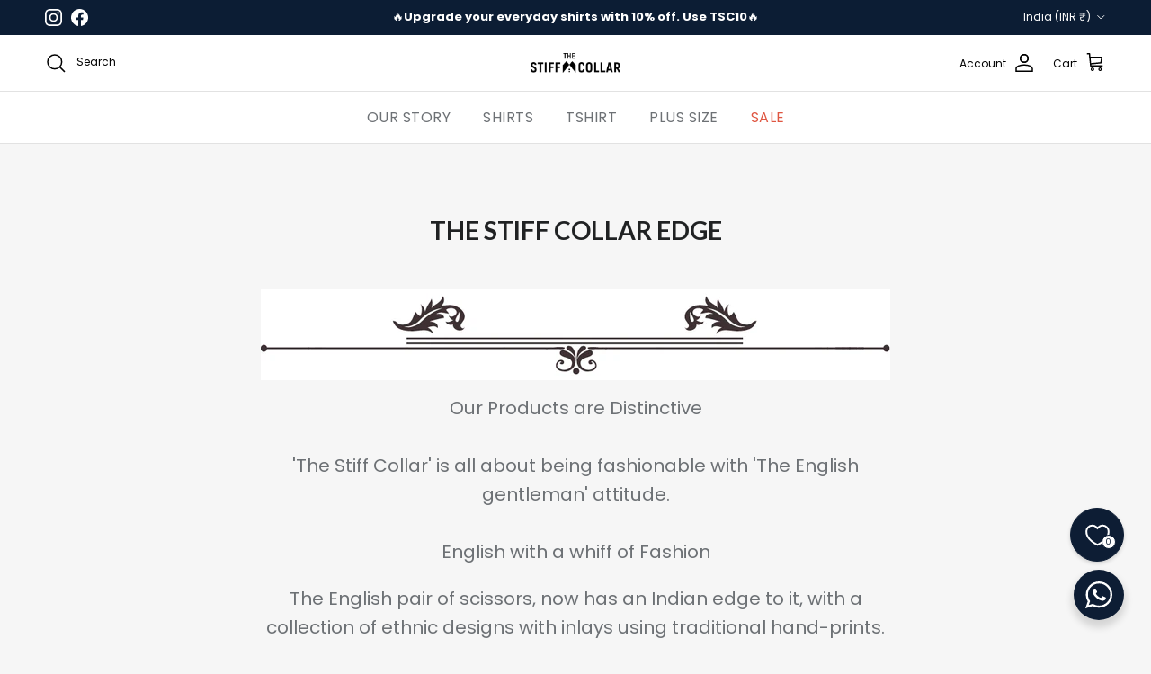

--- FILE ---
content_type: text/html; charset=utf-8
request_url: https://www.thestiffcollar.com/pages/collection-bundle
body_size: 46282
content:
<!doctype html>
<html class="no-js" lang="en" dir="ltr">
  <head>

<!-- Google Tag Manager -->
<script>(function(w,d,s,l,i){w[l]=w[l]||[];w[l].push({'gtm.start':
new Date().getTime(),event:'gtm.js'});var f=d.getElementsByTagName(s)[0],
j=d.createElement(s),dl=l!='dataLayer'?'&l='+l:'';j.async=true;j.src=
'https://www.googletagmanager.com/gtm.js?id='+i+dl;f.parentNode.insertBefore(j,f);
})(window,document,'script','dataLayer','GTM-KXF4W3K8');</script>
<!-- End Google Tag Manager -->

    <!-- Lato font link -->
    <link rel="preconnect" href="https://fonts.googleapis.com">
    <link rel="preconnect" href="https://fonts.gstatic.com" crossorigin>
    <link
      href="https://fonts.googleapis.com/css2?family=Lato:ital,wght@0,100;0,300;0,400;0,700;0,900;1,100;1,300;1,400;1,700;1,900&display=swap"
      rel="stylesheet"
    >
    <!-- Galano font-link -->
    <link href="https://fonts.cdnfonts.com/css/galano-grotesque-alt" rel="stylesheet">
    <!-- <script defer src="https://ajax.googleapis.com/ajax/libs/jquery/3.7.1/jquery.min.js"></script> --><meta charset="utf-8">
<meta name="viewport" content="width=device-width,initial-scale=1">
<title>Mix and Match &ndash; Thestiffcollar.com</title><link rel="canonical" href="https://www.thestiffcollar.com/pages/collection-bundle"><link rel="icon" href="//www.thestiffcollar.com/cdn/shop/files/favicon.png?crop=center&height=48&v=1760695698&width=48" type="image/png">
  <link rel="apple-touch-icon" href="//www.thestiffcollar.com/cdn/shop/files/favicon.png?crop=center&height=180&v=1760695698&width=180"><meta name="description" content=""><meta property="og:site_name" content="Thestiffcollar.com">
<meta property="og:url" content="https://www.thestiffcollar.com/pages/collection-bundle">
<meta property="og:title" content="Mix and Match">
<meta property="og:type" content="website">
<meta property="og:description" content="The Stiff Collar offers high-quality men&#39;s shirts that combine classic style with modern comfort. Discover our collection of elegant and versatile shirts, crafted with care from the finest material. Shop now for the perfect shirts. At The Stiff Collar we believe that a good shirt is expression of style and confidence. "><meta name="twitter:card" content="summary_large_image">
<meta name="twitter:title" content="Mix and Match">
<meta name="twitter:description" content="The Stiff Collar offers high-quality men&#39;s shirts that combine classic style with modern comfort. Discover our collection of elegant and versatile shirts, crafted with care from the finest material. Shop now for the perfect shirts. At The Stiff Collar we believe that a good shirt is expression of style and confidence. ">
<style>@font-face {
  font-family: Poppins;
  font-weight: 400;
  font-style: normal;
  font-display: fallback;
  src: url("//www.thestiffcollar.com/cdn/fonts/poppins/poppins_n4.0ba78fa5af9b0e1a374041b3ceaadf0a43b41362.woff2") format("woff2"),
       url("//www.thestiffcollar.com/cdn/fonts/poppins/poppins_n4.214741a72ff2596839fc9760ee7a770386cf16ca.woff") format("woff");
}
@font-face {
  font-family: Poppins;
  font-weight: 700;
  font-style: normal;
  font-display: fallback;
  src: url("//www.thestiffcollar.com/cdn/fonts/poppins/poppins_n7.56758dcf284489feb014a026f3727f2f20a54626.woff2") format("woff2"),
       url("//www.thestiffcollar.com/cdn/fonts/poppins/poppins_n7.f34f55d9b3d3205d2cd6f64955ff4b36f0cfd8da.woff") format("woff");
}
@font-face {
  font-family: Poppins;
  font-weight: 500;
  font-style: normal;
  font-display: fallback;
  src: url("//www.thestiffcollar.com/cdn/fonts/poppins/poppins_n5.ad5b4b72b59a00358afc706450c864c3c8323842.woff2") format("woff2"),
       url("//www.thestiffcollar.com/cdn/fonts/poppins/poppins_n5.33757fdf985af2d24b32fcd84c9a09224d4b2c39.woff") format("woff");
}
@font-face {
  font-family: Poppins;
  font-weight: 400;
  font-style: italic;
  font-display: fallback;
  src: url("//www.thestiffcollar.com/cdn/fonts/poppins/poppins_i4.846ad1e22474f856bd6b81ba4585a60799a9f5d2.woff2") format("woff2"),
       url("//www.thestiffcollar.com/cdn/fonts/poppins/poppins_i4.56b43284e8b52fc64c1fd271f289a39e8477e9ec.woff") format("woff");
}
@font-face {
  font-family: Poppins;
  font-weight: 700;
  font-style: italic;
  font-display: fallback;
  src: url("//www.thestiffcollar.com/cdn/fonts/poppins/poppins_i7.42fd71da11e9d101e1e6c7932199f925f9eea42d.woff2") format("woff2"),
       url("//www.thestiffcollar.com/cdn/fonts/poppins/poppins_i7.ec8499dbd7616004e21155106d13837fff4cf556.woff") format("woff");
}
@font-face {
  font-family: Cabin;
  font-weight: 700;
  font-style: normal;
  font-display: fallback;
  src: url("//www.thestiffcollar.com/cdn/fonts/cabin/cabin_n7.255204a342bfdbc9ae2017bd4e6a90f8dbb2f561.woff2") format("woff2"),
       url("//www.thestiffcollar.com/cdn/fonts/cabin/cabin_n7.e2afa22a0d0f4b64da3569c990897429d40ff5c0.woff") format("woff");
}
@font-face {
  font-family: Poppins;
  font-weight: 400;
  font-style: normal;
  font-display: fallback;
  src: url("//www.thestiffcollar.com/cdn/fonts/poppins/poppins_n4.0ba78fa5af9b0e1a374041b3ceaadf0a43b41362.woff2") format("woff2"),
       url("//www.thestiffcollar.com/cdn/fonts/poppins/poppins_n4.214741a72ff2596839fc9760ee7a770386cf16ca.woff") format("woff");
}
@font-face {
  font-family: Poppins;
  font-weight: 400;
  font-style: normal;
  font-display: fallback;
  src: url("//www.thestiffcollar.com/cdn/fonts/poppins/poppins_n4.0ba78fa5af9b0e1a374041b3ceaadf0a43b41362.woff2") format("woff2"),
       url("//www.thestiffcollar.com/cdn/fonts/poppins/poppins_n4.214741a72ff2596839fc9760ee7a770386cf16ca.woff") format("woff");
}
@font-face {
  font-family: Poppins;
  font-weight: 600;
  font-style: normal;
  font-display: fallback;
  src: url("//www.thestiffcollar.com/cdn/fonts/poppins/poppins_n6.aa29d4918bc243723d56b59572e18228ed0786f6.woff2") format("woff2"),
       url("//www.thestiffcollar.com/cdn/fonts/poppins/poppins_n6.5f815d845fe073750885d5b7e619ee00e8111208.woff") format("woff");
}
:root {
  --page-container-width:          2180px;
  --reading-container-width:       720px;
  --divider-opacity:               0.14;
  --gutter-large:                  30px;
  --gutter-desktop:                20px;
  --gutter-mobile:                 16px;
  --section-padding:               50px;
  --larger-section-padding:        80px;
  --larger-section-padding-mobile: 60px;
  --largest-section-padding:       110px;
  --aos-animate-duration:          0.6s;

  --base-font-family:              Poppins, sans-serif;
  --base-font-weight:              400;
  --base-font-style:               normal;
  --heading-font-family:           Cabin, sans-serif;
  --heading-font-weight:           700;
  --heading-font-style:            normal;
  --logo-font-family:              Poppins, sans-serif;
  --logo-font-weight:              400;
  --logo-font-style:               normal;
  --nav-font-family:               Poppins, sans-serif;
  --nav-font-weight:               400;
  --nav-font-style:                normal;

  --base-text-size:15px;
  --base-line-height:              1.6;
  --input-text-size:16px;
  --smaller-text-size-1:12px;
  --smaller-text-size-2:14px;
  --smaller-text-size-3:12px;
  --smaller-text-size-4:11px;
  --larger-text-size:28px;
  --super-large-text-size:49px;
  --super-large-mobile-text-size:22px;
  --larger-mobile-text-size:22px;
  --logo-text-size:28px;--btn-letter-spacing: 0.08em;
    --btn-text-transform: uppercase;
    --button-text-size: 13px;
    --quickbuy-button-text-size: 13;
    --small-feature-link-font-size: 0.75em;
    --input-btn-padding-top:             1.2em;
    --input-btn-padding-bottom:          1.2em;--heading-text-transform:uppercase;
  --nav-text-size:                      14px;
  --mobile-menu-font-weight:            600;

  --body-bg-color:                      246 246 246;
  --bg-color:                           246 246 246;
  --body-text-color:                    109 113 117;
  --text-color:                         109 113 117;

  --header-text-col:                    #000000;--header-text-hover-col:             var(--main-nav-link-hover-col);--header-bg-col:                     #ffffff;
  --heading-color:                     32 34 35;
  --body-heading-color:                32 34 35;
  --heading-divider-col:               #e2e2e2;

  --logo-col:                          #202223;
  --main-nav-bg:                       #ffffff;
  --main-nav-link-col:                 #6d7175;
  --main-nav-link-hover-col:           #202223;
  --main-nav-link-featured-col:        #df5641;

  --link-color:                        32 34 35;
  --body-link-color:                   32 34 35;

  --btn-bg-color:                        246 246 246;
  --btn-bg-hover-color:                  246 246 246;
  --btn-border-color:                    246 246 246;
  --btn-border-hover-color:              246 246 246;
  --btn-text-color:                      176 112 84;
  --btn-text-hover-color:                176 112 84;--btn-alt-bg-color:                    12 29 52;
  --btn-alt-text-color:                  255 255 255;
  --btn-alt-border-color:                255 255 255;
  --btn-alt-border-hover-color:          255 255 255;--btn-ter-bg-color:                    226 226 226;
  --btn-ter-text-color:                  60 62 64;
  --btn-ter-bg-hover-color:              246 246 246;
  --btn-ter-text-hover-color:            176 112 84;--btn-border-radius: 3px;--color-scheme-default:                             #f6f6f6;
  --color-scheme-default-color:                       246 246 246;
  --color-scheme-default-text-color:                  109 113 117;
  --color-scheme-default-head-color:                  32 34 35;
  --color-scheme-default-link-color:                  32 34 35;
  --color-scheme-default-btn-text-color:              176 112 84;
  --color-scheme-default-btn-text-hover-color:        176 112 84;
  --color-scheme-default-btn-bg-color:                246 246 246;
  --color-scheme-default-btn-bg-hover-color:          246 246 246;
  --color-scheme-default-btn-border-color:            246 246 246;
  --color-scheme-default-btn-border-hover-color:      246 246 246;
  --color-scheme-default-btn-alt-text-color:          255 255 255;
  --color-scheme-default-btn-alt-bg-color:            12 29 52;
  --color-scheme-default-btn-alt-border-color:        255 255 255;
  --color-scheme-default-btn-alt-border-hover-color:  255 255 255;

  --color-scheme-1:                             #f3f1e9;
  --color-scheme-1-color:                       243 241 233;
  --color-scheme-1-text-color:                  109 113 117;
  --color-scheme-1-head-color:                  1 50 153;
  --color-scheme-1-link-color:                  32 34 35;
  --color-scheme-1-btn-text-color:              246 246 246;
  --color-scheme-1-btn-text-hover-color:        246 246 246;
  --color-scheme-1-btn-bg-color:                1 50 153;
  --color-scheme-1-btn-bg-hover-color:          0 0 0;
  --color-scheme-1-btn-border-color:            1 50 153;
  --color-scheme-1-btn-border-hover-color:      0 0 0;
  --color-scheme-1-btn-alt-text-color:          35 35 35;
  --color-scheme-1-btn-alt-bg-color:            255 255 255;
  --color-scheme-1-btn-alt-border-color:        35 35 35;
  --color-scheme-1-btn-alt-border-hover-color:  35 35 35;

  --color-scheme-2:                             #f6f6f6;
  --color-scheme-2-color:                       246 246 246;
  --color-scheme-2-text-color:                  109 113 117;
  --color-scheme-2-head-color:                  32 34 35;
  --color-scheme-2-link-color:                  32 34 35;
  --color-scheme-2-btn-text-color:              246 246 246;
  --color-scheme-2-btn-text-hover-color:        246 246 246;
  --color-scheme-2-btn-bg-color:                1 50 153;
  --color-scheme-2-btn-bg-hover-color:          0 0 0;
  --color-scheme-2-btn-border-color:            1 50 153;
  --color-scheme-2-btn-border-hover-color:      0 0 0;
  --color-scheme-2-btn-alt-text-color:          35 35 35;
  --color-scheme-2-btn-alt-bg-color:            255 255 255;
  --color-scheme-2-btn-alt-border-color:        35 35 35;
  --color-scheme-2-btn-alt-border-hover-color:  35 35 35;

  /* Shop Pay payment terms */
  --payment-terms-background-color:    #f6f6f6;--quickbuy-bg: 243 241 233;--body-input-background-color:       rgb(var(--body-bg-color));
  --input-background-color:            rgb(var(--body-bg-color));
  --body-input-text-color:             var(--body-text-color);
  --input-text-color:                  var(--body-text-color);
  --body-input-border-color:           rgb(212, 213, 214);
  --input-border-color:                rgb(212, 213, 214);
  --input-border-color-hover:          rgb(171, 173, 175);
  --input-border-color-active:         rgb(109, 113, 117);

  --swatch-cross-svg:                  url("data:image/svg+xml,%3Csvg xmlns='http://www.w3.org/2000/svg' width='240' height='240' viewBox='0 0 24 24' fill='none' stroke='rgb(212, 213, 214)' stroke-width='0.09' preserveAspectRatio='none' %3E%3Cline x1='24' y1='0' x2='0' y2='24'%3E%3C/line%3E%3C/svg%3E");
  --swatch-cross-hover:                url("data:image/svg+xml,%3Csvg xmlns='http://www.w3.org/2000/svg' width='240' height='240' viewBox='0 0 24 24' fill='none' stroke='rgb(171, 173, 175)' stroke-width='0.09' preserveAspectRatio='none' %3E%3Cline x1='24' y1='0' x2='0' y2='24'%3E%3C/line%3E%3C/svg%3E");
  --swatch-cross-active:               url("data:image/svg+xml,%3Csvg xmlns='http://www.w3.org/2000/svg' width='240' height='240' viewBox='0 0 24 24' fill='none' stroke='rgb(109, 113, 117)' stroke-width='0.09' preserveAspectRatio='none' %3E%3Cline x1='24' y1='0' x2='0' y2='24'%3E%3C/line%3E%3C/svg%3E");

  --footer-divider-col:                #e0e0e0;
  --footer-text-col:                   0 0 0;
  --footer-heading-col:                0 0 0;
  --footer-bg:                         #e4dedb;--product-label-overlay-justify: flex-start;--product-label-overlay-align: flex-start;--product-label-overlay-reduction-text:   #df5641;
  --product-label-overlay-reduction-bg:     #ffffff;
  --product-label-overlay-stock-text:       #6d7175;
  --product-label-overlay-stock-bg:         #ffffff;
  --product-label-overlay-new-text:         #ffffff;
  --product-label-overlay-new-bg:           #013299;
  --product-label-overlay-meta-text:        #ffffff;
  --product-label-overlay-meta-bg:          #202223;
  --product-label-sale-text:                #0c1d34;
  --product-label-sold-text:                #202223;
  --product-label-preorder-text:            #60a57e;

  --product-block-crop-align:               center;

  
  --product-block-price-align:              flex-start;
  --product-block-price-item-margin-start:  initial;
  --product-block-price-item-margin-end:    .5rem;
  

  --collection-block-image-position:   center center;

  --swatch-picker-image-size:          70px;
  --swatch-crop-align:                 center center;

  --image-overlay-text-color:          255 255 255;--image-overlay-bg:                  rgba(0, 0, 0, 0.1);
  --image-overlay-shadow-start:        rgb(0 0 0 / 0.15);
  --image-overlay-box-opacity:         1.0;.image-overlay--bg-box .text-overlay .text-overlay__text {
      --image-overlay-box-bg: 246 246 246;
      --heading-color: var(--body-heading-color);
      --text-color: var(--body-text-color);
      --link-color: var(--body-link-color);
    }--product-inventory-ok-box-color:            #f2faf0;
  --product-inventory-ok-text-color:           #008060;
  --product-inventory-ok-icon-box-fill-color:  #fff;
  --product-inventory-low-box-color:           #fcf1cd;
  --product-inventory-low-text-color:          #dd9a1a;
  --product-inventory-low-icon-box-fill-color: #fff;
  --product-inventory-low-text-color-channels: 0, 128, 96;
  --product-inventory-ok-text-color-channels:  221, 154, 26;

  --rating-star-color: 109 113 117;
}::selection {
    background: rgb(var(--body-heading-color));
    color: rgb(var(--body-bg-color));
  }
  ::-moz-selection {
    background: rgb(var(--body-heading-color));
    color: rgb(var(--body-bg-color));
  }.navigation .h1 {
  color: inherit !important;
}.use-color-scheme--default {
  --product-label-sale-text:           #0c1d34;
  --product-label-sold-text:           #202223;
  --product-label-preorder-text:       #60a57e;
  --input-background-color:            rgb(var(--body-bg-color));
  --input-text-color:                  var(--body-input-text-color);
  --input-border-color:                rgb(212, 213, 214);
  --input-border-color-hover:          rgb(171, 173, 175);
  --input-border-color-active:         rgb(109, 113, 117);
}.use-color-scheme--2 {
  --product-label-sale-text:           currentColor;
  --product-label-sold-text:           currentColor;
  --product-label-preorder-text:       currentColor;
  --input-background-color:            transparent;
  --input-text-color:                  109 113 117;
  --input-border-color:                rgb(205, 206, 207);
  --input-border-color-hover:          rgb(171, 173, 175);
  --input-border-color-active:         rgb(109, 113, 117);
}</style>

    <link href="//www.thestiffcollar.com/cdn/shop/t/53/assets/main.css?v=22430248658210629161768225999" rel="stylesheet" type="text/css" media="all" />
    <link rel="stylesheet" href="//www.thestiffcollar.com/cdn/shop/t/53/assets/tsw-support.css?v=10778237183714405901766561288">

    <script src="//www.thestiffcollar.com/cdn/shop/t/53/assets/tsw-support-js.js?v=58005514912465946141766561288" defer="defer"></script><link rel="preload" as="font" href="//www.thestiffcollar.com/cdn/fonts/poppins/poppins_n4.0ba78fa5af9b0e1a374041b3ceaadf0a43b41362.woff2" type="font/woff2" crossorigin><link rel="preload" as="font" href="//www.thestiffcollar.com/cdn/fonts/cabin/cabin_n7.255204a342bfdbc9ae2017bd4e6a90f8dbb2f561.woff2" type="font/woff2" crossorigin>
    <style data-shopify>
            @font-face {
              font-family: 'AkrobatSemi';
              src: url(https://cdn.shopify.com/s/files/1/0896/8970/files/Akrobat-SemiBold.woff2?v=1760082097) format('woff2');
              }
            @font-face {
              font-family: 'AkrobatExtraBold';
              src: url(https://cdn.shopify.com/s/files/1/0896/8970/files/Akrobat-ExtraBold.woff2?v=1760083882) format('woff2');
              }
            @font-face {
              font-family: 'AkrobatBold';
              src: url(https://cdn.shopify.com/s/files/1/0896/8970/files/Akrobat-Bold.woff2?v=1760086021) format('woff2');
              }

              h1, h2, h3, h4, h5, .h0, .h1, .h2, .h3, .h4, .h5{
                 font-family: 'AkrobatSemi' !important;
                }
    </style>

    <script>
      document.documentElement.className = document.documentElement.className.replace('no-js', 'js');

      window.theme = {
        info: {
          name: 'Symmetry',
          version: '7.1.2'
        },
        device: {
          hasTouch: window.matchMedia('(any-pointer: coarse)').matches,
          hasHover: window.matchMedia('(hover: hover)').matches
        },
        mediaQueries: {
          md: '(min-width: 768px)',
          productMediaCarouselBreak: '(min-width: 1041px)'
        },
        routes: {
          base: 'https://www.thestiffcollar.com',
          cart: '/cart',
          cartAdd: '/cart/add.js',
          cartUpdate: '/cart/update.js',
          predictiveSearch: '/search/suggest'
        },
        strings: {
          cartTermsConfirmation: "You must agree to the terms and conditions before continuing.",
          cartItemsQuantityError: "You can only add [QUANTITY] of this item to your cart.",
          generalSearchViewAll: "View all search results",
          noStock: "Out of Stock - Notify Me",
          noVariant: "Unavailable",
          productsProductChooseA: "Choose a",
          generalSearchPages: "Pages",
          generalSearchNoResultsWithoutTerms: "Sorry, we couldnʼt find any results",
          shippingCalculator: {
            singleRate: "There is one shipping rate for this destination:",
            multipleRates: "There are multiple shipping rates for this destination:",
            noRates: "We do not ship to this destination."
          }
        },
        settings: {
          moneyWithCurrencyFormat: "\u003cspan class=money\u003eRs. {{amount}} INR\u003c\/span\u003e",
          cartType: "drawer",
          afterAddToCart: "drawer",
          quickbuyStyle: "off",
          externalLinksNewTab: true,
          internalLinksSmoothScroll: true
        }
      }

      theme.inlineNavigationCheck = function() {
        var pageHeader = document.querySelector('.pageheader'),
            inlineNavContainer = pageHeader.querySelector('.logo-area__left__inner'),
            inlineNav = inlineNavContainer.querySelector('.navigation--left');
        if (inlineNav && getComputedStyle(inlineNav).display != 'none') {
          var inlineMenuCentered = document.querySelector('.pageheader--layout-inline-menu-center'),
              logoContainer = document.querySelector('.logo-area__middle__inner');
          if(inlineMenuCentered) {
            var rightWidth = document.querySelector('.logo-area__right__inner').clientWidth,
                middleWidth = logoContainer.clientWidth,
                logoArea = document.querySelector('.logo-area'),
                computedLogoAreaStyle = getComputedStyle(logoArea),
                logoAreaInnerWidth = logoArea.clientWidth - Math.ceil(parseFloat(computedLogoAreaStyle.paddingLeft)) - Math.ceil(parseFloat(computedLogoAreaStyle.paddingRight)),
                availableNavWidth = logoAreaInnerWidth - Math.max(rightWidth, middleWidth) * 2 - 40;
            inlineNavContainer.style.maxWidth = availableNavWidth + 'px';
          }

          var firstInlineNavLink = inlineNav.querySelector('.navigation__item:first-child'),
              lastInlineNavLink = inlineNav.querySelector('.navigation__item:last-child');
          if (lastInlineNavLink) {
            var inlineNavWidth = null;
            if(document.querySelector('html[dir=rtl]')) {
              inlineNavWidth = firstInlineNavLink.offsetLeft - lastInlineNavLink.offsetLeft + firstInlineNavLink.offsetWidth;
            } else {
              inlineNavWidth = lastInlineNavLink.offsetLeft - firstInlineNavLink.offsetLeft + lastInlineNavLink.offsetWidth;
            }
            if (inlineNavContainer.offsetWidth >= inlineNavWidth) {
              pageHeader.classList.add('pageheader--layout-inline-permitted');
              var tallLogo = logoContainer.clientHeight > lastInlineNavLink.clientHeight + 20;
              if (tallLogo) {
                inlineNav.classList.add('navigation--tight-underline');
              } else {
                inlineNav.classList.remove('navigation--tight-underline');
              }
            } else {
              pageHeader.classList.remove('pageheader--layout-inline-permitted');
            }
          }
        }
      };

      theme.setInitialHeaderHeightProperty = () => {
        const section = document.querySelector('.section-header');
        if (section) {
          document.documentElement.style.setProperty('--theme-header-height', Math.ceil(section.clientHeight) + 'px');
        }
      };
    </script>

    <script src="//www.thestiffcollar.com/cdn/shop/t/53/assets/main.js?v=174116275227279679221768225741" defer></script>
      <script src="//www.thestiffcollar.com/cdn/shop/t/53/assets/animate-on-scroll.js?v=15249566486942820451766561261" defer></script>
      <link href="//www.thestiffcollar.com/cdn/shop/t/53/assets/animate-on-scroll.css?v=35216439550296132921766561261" rel="stylesheet" type="text/css" media="all" />
    

    <script>window.performance && window.performance.mark && window.performance.mark('shopify.content_for_header.start');</script><meta name="google-site-verification" content="09U45D33_nbNbXJtLy_EdJkpbJE81E7dyoZTxqjJzus">
<meta id="shopify-digital-wallet" name="shopify-digital-wallet" content="/8968970/digital_wallets/dialog">
<meta id="in-context-paypal-metadata" data-shop-id="8968970" data-venmo-supported="false" data-environment="production" data-locale="en_US" data-paypal-v4="true" data-currency="INR">
<link rel="alternate" hreflang="x-default" href="https://www.thestiffcollar.com/pages/collection-bundle">
<link rel="alternate" hreflang="en" href="https://www.thestiffcollar.com/pages/collection-bundle">
<link rel="alternate" hreflang="en-US" href="https://www.thestiffcollar.com/en-us/pages/collection-bundle">
<script async="async" src="/checkouts/internal/preloads.js?locale=en-IN"></script>
<script id="shopify-features" type="application/json">{"accessToken":"551a16f8486fac9f7c99a5b7b57c5913","betas":["rich-media-storefront-analytics"],"domain":"www.thestiffcollar.com","predictiveSearch":true,"shopId":8968970,"locale":"en"}</script>
<script>var Shopify = Shopify || {};
Shopify.shop = "thestiffcollar-com.myshopify.com";
Shopify.locale = "en";
Shopify.currency = {"active":"INR","rate":"1.0"};
Shopify.country = "IN";
Shopify.theme = {"name":"TSC - V1.1 - Wishlist Added - 24-12-25","id":150621913228,"schema_name":"Symmetry","schema_version":"7.1.2","theme_store_id":568,"role":"main"};
Shopify.theme.handle = "null";
Shopify.theme.style = {"id":null,"handle":null};
Shopify.cdnHost = "www.thestiffcollar.com/cdn";
Shopify.routes = Shopify.routes || {};
Shopify.routes.root = "/";</script>
<script type="module">!function(o){(o.Shopify=o.Shopify||{}).modules=!0}(window);</script>
<script>!function(o){function n(){var o=[];function n(){o.push(Array.prototype.slice.apply(arguments))}return n.q=o,n}var t=o.Shopify=o.Shopify||{};t.loadFeatures=n(),t.autoloadFeatures=n()}(window);</script>
<script id="shop-js-analytics" type="application/json">{"pageType":"page"}</script>
<script defer="defer" async type="module" src="//www.thestiffcollar.com/cdn/shopifycloud/shop-js/modules/v2/client.init-shop-cart-sync_CG-L-Qzi.en.esm.js"></script>
<script defer="defer" async type="module" src="//www.thestiffcollar.com/cdn/shopifycloud/shop-js/modules/v2/chunk.common_B8yXDTDb.esm.js"></script>
<script type="module">
  await import("//www.thestiffcollar.com/cdn/shopifycloud/shop-js/modules/v2/client.init-shop-cart-sync_CG-L-Qzi.en.esm.js");
await import("//www.thestiffcollar.com/cdn/shopifycloud/shop-js/modules/v2/chunk.common_B8yXDTDb.esm.js");

  window.Shopify.SignInWithShop?.initShopCartSync?.({"fedCMEnabled":true,"windoidEnabled":true});

</script>
<script>(function() {
  var isLoaded = false;
  function asyncLoad() {
    if (isLoaded) return;
    isLoaded = true;
    var urls = ["https:\/\/cdn.nfcube.com\/instafeed-5d58af429a1658779fb3ab0ddbf64538.js?shop=thestiffcollar-com.myshopify.com","https:\/\/sr-cdn.shiprocket.in\/sr-promise\/static\/uc.js?channel_id=4\u0026sr_company_id=147887\u0026shop=thestiffcollar-com.myshopify.com"];
    for (var i = 0; i < urls.length; i++) {
      var s = document.createElement('script');
      s.type = 'text/javascript';
      s.async = true;
      s.src = urls[i];
      var x = document.getElementsByTagName('script')[0];
      x.parentNode.insertBefore(s, x);
    }
  };
  if(window.attachEvent) {
    window.attachEvent('onload', asyncLoad);
  } else {
    window.addEventListener('load', asyncLoad, false);
  }
})();</script>
<script id="__st">var __st={"a":8968970,"offset":19800,"reqid":"32328246-8ff0-4311-aa23-706d0aff6e17-1768285204","pageurl":"www.thestiffcollar.com\/pages\/collection-bundle","s":"pages-90110296204","u":"44878ecb1e95","p":"page","rtyp":"page","rid":90110296204};</script>
<script>window.ShopifyPaypalV4VisibilityTracking = true;</script>
<script id="captcha-bootstrap">!function(){'use strict';const t='contact',e='account',n='new_comment',o=[[t,t],['blogs',n],['comments',n],[t,'customer']],c=[[e,'customer_login'],[e,'guest_login'],[e,'recover_customer_password'],[e,'create_customer']],r=t=>t.map((([t,e])=>`form[action*='/${t}']:not([data-nocaptcha='true']) input[name='form_type'][value='${e}']`)).join(','),a=t=>()=>t?[...document.querySelectorAll(t)].map((t=>t.form)):[];function s(){const t=[...o],e=r(t);return a(e)}const i='password',u='form_key',d=['recaptcha-v3-token','g-recaptcha-response','h-captcha-response',i],f=()=>{try{return window.sessionStorage}catch{return}},m='__shopify_v',_=t=>t.elements[u];function p(t,e,n=!1){try{const o=window.sessionStorage,c=JSON.parse(o.getItem(e)),{data:r}=function(t){const{data:e,action:n}=t;return t[m]||n?{data:e,action:n}:{data:t,action:n}}(c);for(const[e,n]of Object.entries(r))t.elements[e]&&(t.elements[e].value=n);n&&o.removeItem(e)}catch(o){console.error('form repopulation failed',{error:o})}}const l='form_type',E='cptcha';function T(t){t.dataset[E]=!0}const w=window,h=w.document,L='Shopify',v='ce_forms',y='captcha';let A=!1;((t,e)=>{const n=(g='f06e6c50-85a8-45c8-87d0-21a2b65856fe',I='https://cdn.shopify.com/shopifycloud/storefront-forms-hcaptcha/ce_storefront_forms_captcha_hcaptcha.v1.5.2.iife.js',D={infoText:'Protected by hCaptcha',privacyText:'Privacy',termsText:'Terms'},(t,e,n)=>{const o=w[L][v],c=o.bindForm;if(c)return c(t,g,e,D).then(n);var r;o.q.push([[t,g,e,D],n]),r=I,A||(h.body.append(Object.assign(h.createElement('script'),{id:'captcha-provider',async:!0,src:r})),A=!0)});var g,I,D;w[L]=w[L]||{},w[L][v]=w[L][v]||{},w[L][v].q=[],w[L][y]=w[L][y]||{},w[L][y].protect=function(t,e){n(t,void 0,e),T(t)},Object.freeze(w[L][y]),function(t,e,n,w,h,L){const[v,y,A,g]=function(t,e,n){const i=e?o:[],u=t?c:[],d=[...i,...u],f=r(d),m=r(i),_=r(d.filter((([t,e])=>n.includes(e))));return[a(f),a(m),a(_),s()]}(w,h,L),I=t=>{const e=t.target;return e instanceof HTMLFormElement?e:e&&e.form},D=t=>v().includes(t);t.addEventListener('submit',(t=>{const e=I(t);if(!e)return;const n=D(e)&&!e.dataset.hcaptchaBound&&!e.dataset.recaptchaBound,o=_(e),c=g().includes(e)&&(!o||!o.value);(n||c)&&t.preventDefault(),c&&!n&&(function(t){try{if(!f())return;!function(t){const e=f();if(!e)return;const n=_(t);if(!n)return;const o=n.value;o&&e.removeItem(o)}(t);const e=Array.from(Array(32),(()=>Math.random().toString(36)[2])).join('');!function(t,e){_(t)||t.append(Object.assign(document.createElement('input'),{type:'hidden',name:u})),t.elements[u].value=e}(t,e),function(t,e){const n=f();if(!n)return;const o=[...t.querySelectorAll(`input[type='${i}']`)].map((({name:t})=>t)),c=[...d,...o],r={};for(const[a,s]of new FormData(t).entries())c.includes(a)||(r[a]=s);n.setItem(e,JSON.stringify({[m]:1,action:t.action,data:r}))}(t,e)}catch(e){console.error('failed to persist form',e)}}(e),e.submit())}));const S=(t,e)=>{t&&!t.dataset[E]&&(n(t,e.some((e=>e===t))),T(t))};for(const o of['focusin','change'])t.addEventListener(o,(t=>{const e=I(t);D(e)&&S(e,y())}));const B=e.get('form_key'),M=e.get(l),P=B&&M;t.addEventListener('DOMContentLoaded',(()=>{const t=y();if(P)for(const e of t)e.elements[l].value===M&&p(e,B);[...new Set([...A(),...v().filter((t=>'true'===t.dataset.shopifyCaptcha))])].forEach((e=>S(e,t)))}))}(h,new URLSearchParams(w.location.search),n,t,e,['guest_login'])})(!0,!0)}();</script>
<script integrity="sha256-4kQ18oKyAcykRKYeNunJcIwy7WH5gtpwJnB7kiuLZ1E=" data-source-attribution="shopify.loadfeatures" defer="defer" src="//www.thestiffcollar.com/cdn/shopifycloud/storefront/assets/storefront/load_feature-a0a9edcb.js" crossorigin="anonymous"></script>
<script data-source-attribution="shopify.dynamic_checkout.dynamic.init">var Shopify=Shopify||{};Shopify.PaymentButton=Shopify.PaymentButton||{isStorefrontPortableWallets:!0,init:function(){window.Shopify.PaymentButton.init=function(){};var t=document.createElement("script");t.src="https://www.thestiffcollar.com/cdn/shopifycloud/portable-wallets/latest/portable-wallets.en.js",t.type="module",document.head.appendChild(t)}};
</script>
<script data-source-attribution="shopify.dynamic_checkout.buyer_consent">
  function portableWalletsHideBuyerConsent(e){var t=document.getElementById("shopify-buyer-consent"),n=document.getElementById("shopify-subscription-policy-button");t&&n&&(t.classList.add("hidden"),t.setAttribute("aria-hidden","true"),n.removeEventListener("click",e))}function portableWalletsShowBuyerConsent(e){var t=document.getElementById("shopify-buyer-consent"),n=document.getElementById("shopify-subscription-policy-button");t&&n&&(t.classList.remove("hidden"),t.removeAttribute("aria-hidden"),n.addEventListener("click",e))}window.Shopify?.PaymentButton&&(window.Shopify.PaymentButton.hideBuyerConsent=portableWalletsHideBuyerConsent,window.Shopify.PaymentButton.showBuyerConsent=portableWalletsShowBuyerConsent);
</script>
<script data-source-attribution="shopify.dynamic_checkout.cart.bootstrap">document.addEventListener("DOMContentLoaded",(function(){function t(){return document.querySelector("shopify-accelerated-checkout-cart, shopify-accelerated-checkout")}if(t())Shopify.PaymentButton.init();else{new MutationObserver((function(e,n){t()&&(Shopify.PaymentButton.init(),n.disconnect())})).observe(document.body,{childList:!0,subtree:!0})}}));
</script>

<script>window.performance && window.performance.mark && window.performance.mark('shopify.content_for_header.end');</script>
<!-- CC Custom Head Start --><!-- CC Custom Head End --><script type="text/javascript">
      (function (c, l, a, r, i, t, y) {
        c[a] =
          c[a] ||
          function () {
            (c[a].q = c[a].q || []).push(arguments);
          };
        t = l.createElement(r);
        t.async = 1;
        t.src = 'https://www.clarity.ms/tag/' + i;
        y = l.getElementsByTagName(r)[0];
        y.parentNode.insertBefore(t, y);
      })(window, document, 'clarity', 'script', 'r0tdcfr59a');
    </script>
  <!-- BEGIN app block: shopify://apps/bitespeed-whatsapp-marketing/blocks/app-embed/9efdb9ca-2d01-4a12-b1ac-02679fe0f6fc --><script defer src="https://unpkg.com/axios/dist/axios.min.js"></script>
<script async src="https://cdnjs.cloudflare.com/ajax/libs/uuid/8.3.2/uuid.min.js"></script>




<!-- BEGIN app snippet: optin-triggers-middleware --><script
  type="text/javascript"
  name="BSPD-SHOPIFY-VARS"
>
  var BspdCurrentCart = {"note":null,"attributes":{},"original_total_price":0,"total_price":0,"total_discount":0,"total_weight":0.0,"item_count":0,"items":[],"requires_shipping":false,"currency":"INR","items_subtotal_price":0,"cart_level_discount_applications":[],"checkout_charge_amount":0};
  var BspdCurrentProduct = null;
  var BspdCurrentCollection = null;

  var BSPD_CART_DATA_LOCAL_KEY = 'bspdCartData';
  var BSPD_LAST_VISIT_COUNT_LOCAL_KEY = 'bspdLastUserVisitCount';
  var BSPD_LAST_VISITED_PRODUCT = 'bspdLastVisitedProduct';
  var BSPD_LAST_VISITED_COLLECTION = 'bspdLastVisitedCollection';
  var BspdLastVisitedProduct = null,
    BspdLastVisitedCollection = null;

  var Asdf =
    "[base64]";

  function bspdGetBarCookie(name) {
    const value = "; " + document.cookie;
    const parts = value.split("; " + name + "=");
    if (parts.length === 2) {
      return parts.pop().split(";").shift();
    }
    return null;
  }
  function bspdSetBarCookie(name, value, days) {
    const expires = new Date();

    expires.setTime(expires.getTime() + days * 24 * 60 * 60 * 1000);
    document.cookie = name + "=" + value + ";expires=" + expires.toUTCString() + ";path=/";
  }

  function trackLastVisitedProductAndCollection() {
    if (BspdCurrentProduct) {
      // check cookies for last visited product details (product id)
      const lastVisitedProduct = bspdGetBarCookie(BSPD_LAST_VISITED_PRODUCT);
      if (lastVisitedProduct) {
        BspdLastVisitedProduct = lastVisitedProduct;

        if (BspdCurrentProduct?.id !== BspdLastVisitedProduct) {
          // set the cookie again
          bspdSetBarCookie(BSPD_LAST_VISITED_PRODUCT, BspdCurrentProduct?.id, 300);
        }
      } else if (BspdCurrentProduct && BspdCurrentProduct?.id) {
        // set the cookie
        bspdSetBarCookie(BSPD_LAST_VISITED_PRODUCT, BspdCurrentProduct?.id, 300);
      }
    }

    if (BspdCurrentCollection) {
      // check cookies for last visited collection details (collection id)
      const lastVisitedCollection = bspdGetBarCookie(BSPD_LAST_VISITED_COLLECTION);
      if (lastVisitedCollection) {
        BspdLastVisitedCollection = lastVisitedCollection;

        if (BspdCurrentCollection?.id !== BspdLastVisitedCollection) {
          // set the cookie again
          bspdSetBarCookie(BSPD_LAST_VISITED_COLLECTION, BspdCurrentCollection?.id, 300);
        }
      } else if (BspdCurrentCollection && BspdCurrentCollection?.id) {
        // set the cookie
        bspdSetBarCookie(BSPD_LAST_VISITED_COLLECTION, BspdCurrentCollection?.id, 300);
      }
    }
  }

  /**
   * method that stores a entry whenever the user visits any of the page
   * and increments the count by 1
   * the data schema looks like
   * {
   *    [DATE]: {
   *      date: string
   *      route: {
   *       [ROUTE]: number
   *      }
   *      count: number
   *    }
   * }
   *
   * this will be a json object whose key will be the date and value will be the object
   * and will be stored in local-storage
   */
  function trackLastVisitedCount() {
    const date = new Date();
    const dateString = date.toISOString().split("T")[0];

    let lastVisitedCount = JSON.parse(localStorage.getItem(BSPD_LAST_VISIT_COUNT_LOCAL_KEY)) || {};

    if (lastVisitedCount[dateString]) {
      lastVisitedCount[dateString].count += 1;

      // also update route
      const route = window.location.pathname;

      if (lastVisitedCount[dateString].route[route]) {
        lastVisitedCount[dateString].route[route] += 1;
      } else {
        lastVisitedCount[dateString].route[route] = 1;
      }
    } else {
      const route = window.location.pathname;

      lastVisitedCount[dateString] = {
        date: dateString,
        route: {
          [route]: 1,
        },
        count: 1,
      };
    }

    localStorage.setItem(BSPD_LAST_VISIT_COUNT_LOCAL_KEY, JSON.stringify(lastVisitedCount));
  }

  /**
   * this method keeps a track of the current cart activity
   * if there are any changes by the user, this will track those changes
   * and making changes on storing it safely
   */
  const storeCartData = () => {
    function syncCart() {
      const oldCart = JSON.parse(localStorage.getItem(BSPD_CART_DATA_LOCAL_KEY) || "{}");

      if (BspdCurrentCart?.item_count !== oldCart?.item_count) {
        localStorage.setItem(BSPD_CART_DATA_LOCAL_KEY, JSON.stringify(BspdCurrentCart));
      }
    }
    syncCart();

    async function emitCartChanges() {
      try {
        const response = await fetch("/cart.js")
          .then((res) => res.json())
          .then((newCart) => {
            const oldCart = JSON.parse(localStorage.getItem(BSPD_CART_DATA_LOCAL_KEY) || "{}");

            if (newCart?.item_count !== oldCart?.item_count) {
              localStorage.setItem(BSPD_CART_DATA_LOCAL_KEY, JSON.stringify(newCart));
            }
          })
          .catch(() => {});
      } catch (error) {}
    }

    // track changes in cart.js, on change store the cart data
    const cartObserver = new PerformanceObserver((list) => {
      list.getEntries().forEach((entry) => {
        const isValidRequestType = ["xmlhttprequest", "fetch"].includes(entry.initiatorType);
        const isCartChangeRequest = /\/cart\//.test(entry.name);

        if (isValidRequestType && isCartChangeRequest) {
          emitCartChanges();
        }
      });
    });
    cartObserver.observe({ entryTypes: ["resource"] });
  };

  function execute() {
    trackLastVisitedProductAndCollection();
    trackLastVisitedCount();

    storeCartData();
  }
  execute();
</script>
<!-- END app snippet -->




  <script defer src="https://cdn.shopify.com/extensions/019b8cf5-fb3e-780d-beaa-d936f83ae5c3/bitespeed-popups-1041/assets/bitespeed-popups.js" />



  <!-- BEGIN app snippet: bitespeed-analytics --><script name="bitespeed-variable" type="text/javascript">
  const dummyBitespeedVar = 'dummyBitespeedVar';
</script>

<script
  name="bitespeed-analytics"
  type="text/javascript"
>
  const getcookieGlobalAnal = (cookie) => {
    let cookieJson = {};
    document.cookie.split(';').forEach(function (el) {
      let [k, v] = el.split('=');
      cookieJson[k.trim()] = v;
    });
    return cookieJson[cookie];
  };

  const setCookieGlobalAnal = (cookie, value, days, hours) => {
    let expires = '';
    if (days) {
      let date = new Date();
      date.setTime(date.getTime() + days * hours * 60 * 60 * 1000);
      expires = '; expires=' + date.toUTCString();
    }
    document.cookie = cookie + '=' + (value || '') + expires + '; path=/';
  };

  document.addEventListener('DOMContentLoaded', function () {
    const getIsMultichannelAnal = async () => {
      try {
        // TODO_sobhan
        // var indexOfwww = location.hostname.indexOf('www');
        // var shopDomainStripped = indexOfwww === -1 ? '.' + location.hostname : location.hostname.substr(indexOfwww + 3);
        // var globalShopUrl = indexOfwww === -1 ? location.hostname : location.hostname.substr(indexOfwww + 4);
        // let res = await fetch(`https://app.bitespeed.co/database/popups/isMultichannel?shopDomain=${globalShopUrl}`, {
        //   method: 'GET',
        //   headers: {
        //     'Access-Control-Allow-Origin': '*',
        //   },
        // });
        // if (!res.ok) {
        //   throw new Error(`HTTP error! status: ${res.status}`);
        // }
        // let data = await res.json();
        // console.log(data);
        // return data.isMultichannel || true;
        return true;
      } catch (error) {
        console.log(error);
      }
    };

    async function checkMultichannel() {
      console.log('in checkMultichannel');
      const isMultichannel = await getIsMultichannelAnal();
      if (isMultichannel) {
        setCookieGlobalAnal('isMultiChannel', isMultichannel, 1, 1);
      } else {
        setCookieGlobalAnal('isMultiChannel', isMultichannel, 1, 1);
      }
      console.log('Setting is multichannel from anal file to ', isMultichannel);
    }

    (async function () {
      let refb = String(getcookieGlobalAnal('refb'));
      let ssid = String(getcookieGlobalAnal('ssid'));
      if (refb === null || refb === '' || refb === undefined || refb === 'undefined') {
        var refbnew = createRef();
      }
      if (ssid === null || ssid === '' || ssid === undefined || ssid === 'undefined') {
        var ssidnew = await createSsid();
      }
      if (!getcookieGlobalAnal('isMultiChannel')) {
        console.log('isMultichannel not found in local making BE call Anal file');
        await checkMultichannel();
      }
    })();
  });

  const DBURL = 'https://app.bitespeed.co/database';
  var indexOfwww = location.hostname.indexOf('www');
  var shopDomainStripped = indexOfwww === -1 ? '.' + location.hostname : location.hostname.substr(indexOfwww + 3);
  function getCookie(name) {
    var value = '; ' + document.cookie;
    var parts = value.split('; ' + name + '=');
    if (parts.length == 2) return parts.pop().split(';').shift();
  }

  function createRef() {
    let uuid = create_UUID();
    document.cookie =
      'refb=' +
      uuid +
      ';expires=' +
      new Date(new Date().setFullYear(new Date().getFullYear() + 10)) +
      ';domain=' +
      shopDomainStripped +
      '; path=/';
    return uuid;
  }

  async function createSsid() {
    let uuid = create_UUID();
    document.cookie = 'ssid=' + uuid + ';domain=' + shopDomainStripped + '; path=/';
    return uuid;
  }

  function create_UUID() {
    var dt = new Date().getTime();
    var uuid = 'xxxxxxxx-xxxx-4xxx-yxxx-xxxxxxxxxxxx'.replace(/[xy]/g, function (c) {
      var r = (dt + Math.random() * 16) % 16 | 0;
      dt = Math.floor(dt / 16);
      return (c == 'x' ? r : (r & 0x3) | 0x8).toString(16);
    });
    return uuid;
  }

  function lookForCart() {
    let contactIdBitespeed = getcookieGlobalAnal('contactIdBitespeed');
    let contactIdRzp = getcookieGlobalAnal('rzp_unified_session_id');

    var myCookie = getcookieGlobalAnal('cart');

    const currentTimestamp = new Date().getTime();
    const recentlyCartCreatedAt = getcookieGlobalAnal('bspd_cart_created_at');

    if (myCookie && !getcookieGlobalAnal(`${myCookie}`) && !recentlyCartCreatedAt) {
      document.cookie = `bspd_cart_created_at=${currentTimestamp}` + ';domain=' + shopDomainStripped + '; path=/';
    } else if (!myCookie && recentlyCartCreatedAt) {
      // reseting the cart created at cookie if it exists
      document.cookie =
        `bspd_last_cart_created_at=${recentlyCartCreatedAt}` + ';domain=' + shopDomainStripped + '; path=/';
      document.cookie = `bspd_cart_created_at=;domain=${shopDomainStripped}; path=/; expires=Thu, 01 Jan 1970 00:00:00 GMT`;
    }

    if (
      (contactIdBitespeed === null ||
        contactIdBitespeed === '' ||
        contactIdBitespeed === undefined ||
        contactIdBitespeed === 'undefined') &&
      (contactIdRzp === null || contactIdRzp === '' || contactIdRzp === undefined || contactIdRzp === 'undefined')
    )
      return;

    let lastTrackedCart = getcookieGlobalAnal('last_tracked_cart_event');
    let lastTrackedCartLineItemsCnt = getcookieGlobalAnal('last_tracked_cart_line_items_cnt');

    if (myCookie && shopDomainStripped.includes('.neonattack.com')) {
      clearInterval(intervalId);

      if (!recentlyCartCreatedAt) {
        document.cookie = `bspd_cart_created_at=${currentTimestamp}` + ';domain=' + shopDomainStripped + '; path=/';
      }

      const cartData = cart; // a global variable, as of now only on neonattack.com (hardikecommerce.myshopify.com)

      if (myCookie !== lastTrackedCart || Number(lastTrackedCartLineItemsCnt) !== cartData.item_count) {
        document.cookie = `${myCookie}=true` + ';domain=' + shopDomainStripped + '; path=/';

        document.cookie = `last_tracked_cart_event=${myCookie}` + ';domain=' + shopDomainStripped + '; path=/';
        document.cookie =
          `last_tracked_cart_line_items_cnt=${cartData.item_count}` + ';domain=' + shopDomainStripped + '; path=/';

        sendToWebhook(myCookie, cartData);
      }
    } else if (myCookie) {
      clearInterval(intervalId);

      if (!getcookieGlobalAnal(`${myCookie}`)) {
        document.cookie = `${myCookie}=true` + ';domain=' + shopDomainStripped + '; path=/';

        sendToWebhook(myCookie);
      }
    }
  }

  function sendToWebhook(cartToken, cartData = {}) {
    let axiosConfig = {
      headers: {
        'Access-Control-Allow-Origin': '*',
        'Access-Control-Allow-Headers': '*',
        'Content-Type': 'application/json',
      },
    };

    let refb = getcookieGlobalAnal('refb');

    if (refb === null || refb === '' || refb === undefined || refb === 'undefined') {
    } else {
      const userAgent = navigator.userAgent;

      let lineItems = [];

      if (shopDomainStripped.includes('.neonattack.com') && cartData && cartData?.items) {
        lineItems = cartData.items?.map((item) => {
          return {
            product_id: item.product_id,
            variant_id: item.id,
            price: item.price,
            quantity: item.quantity,
            sku: item.sku,
            title: item.title,
            vendor: item.vendor,
          };
        });
      }

      var postData = {
        at: new Date(),
        type: 'cartCreated',
        event: {
          cartToken: cartToken,
        },
        page_url: window.location.href,
        id: String(refb),
        shopifyShopDomain: 'thestiffcollar-com.myshopify.com',
        lineItems,
        ref: refb,
        ssid: getcookieGlobalAnal('ssid'),
        contactId: Number.parseInt(getcookieGlobalAnal('contactIdBitespeed')),
        rzp_unified_session_id: getcookieGlobalAnal('rzp_unified_session_id'),
        platformMobile: /iPad|iPhone|iPod/.test(userAgent) ? 'ios' : /Android/.test(userAgent) ? 'android' : '',
        platformDesktop: /Mac/.test(userAgent) ? 'mac' : /Windows/.test(userAgent) ? 'windows' : '',
        rzp_unified_session_id: getcookieGlobalAnal('rzp_unified_session_id') || undefined,
      };

      let isMultiChannel = true;
      // TODO
      // if (getcookieGlobalAnal('isMultiChannel') == 'false' || getcookieGlobalAnal('isMultiChannel') == false) {
      //   console.log('isMultichannel found and is false');
      //   isMultiChannel = false;
      // } else if (getcookieGlobalAnal('isMultiChannel') == 'true' || getcookieGlobalAnal('isMultiChannel') == true) {
      //   isMultiChannel = true;
      // }
      // console.log('sendToWebhook', isMultiChannel);
      // console.log('sendToWebhook-ignore', localStorage.getItem('isMultiChannel'));

      let url = `${DBURL}/api/shopifyCustomer/create`;
      if (isMultiChannel) {
        url = `https://shopifywebhooks.bitespeed.co/webhook/browserSession`;
      }

      fetch(url, {
        method: 'POST',
        headers: axiosConfig.headers,
        body: JSON.stringify(postData),
      }).catch((err) => {
        console.log('AXIOS ERROR: ', err);
      });
    }
  }

  let intervalId = setInterval(() => {
    lookForCart();
  }, 1000);
</script>

<script
  name="bitespeed-tracking-tag"
>
    let axiosConfig = {
      headers: {
	      "Access-Control-Allow-Origin": "*",
        'Content-Type': 'application/json',
      }
    };

    function analyticsPost(postData) {
      // TODO_sobhan
      let isMultiChannel = true;
      // if (getcookieGlobalAnal("isMultiChannel") == "false" || getcookieGlobalAnal("isMultiChannel") == false) {
      //     console.log("isMultichannel found and is false");
      //     isMultiChannel = false;
      // } else if (getcookieGlobalAnal("isMultiChannel") == "true" || getcookieGlobalAnal("isMultiChannel") == true) {
      //     isMultiChannel = true;
      // }

      // if (!isMultiChannel) return; // disable browser sessions in legacy

      let analyticsUrl = isMultiChannel
          ? "https://shopifywebhooks.bitespeed.co/webhook/browserSession"
          : `https://app.bitespeed.co/database/webhook/browserSession`;
      console.log("analyticsUrl", analyticsUrl);
      postData.shopifyShopDomain = "thestiffcollar-com.myshopify.com";
      postData.ref = getcookieGlobalAnal("refb");
      postData.ssid = getcookieGlobalAnal("ssid");
      postData.contactId = Number.parseInt(getcookieGlobalAnal("contactIdBitespeed"));
      postData.rzp_unified_session_id = getcookieGlobalAnal("rzp_unified_session_id") || undefined;

      const userAgent = navigator.userAgent;
      postData.platformMobile = /iPad|iPhone|iPod/.test(userAgent) ? "ios" : /Android/.test(userAgent) ? "android" : "";
      postData.platformDesktop = /Mac/.test(userAgent) ? "mac" : /Windows/.test(userAgent) ? "windows" : "";

      // don't send browser events on multichannel if contactId is not present
      if (isMultiChannel && !postData.contactId && !postData.rzp_unified_session_id) {
          console.log("No contactId found for multichannel analytics file. Returning");
          return;
      }

      fetch(analyticsUrl, {
          method: "POST",
          headers: axiosConfig.headers,
          body: JSON.stringify(postData),
      }).catch((err) => {
          console.log("AXIOS ERROR: ", err);
      });
    }
(function() {
    var bitespeedLayer = {
        cartPollInterval: 2000
    }
    var config = {
        linker: {
            domains: ['shopify.com', 'rechargeapps.com', 'recurringcheckout.com', 'carthook.com', 'checkout.com']
        },
        anonymize_ip: true,
        allow_ad_personalization_signals: true,
        page_title: removePii(document.title),
        page_location: removePii(document.location.href)
    }
    var pageView = function() {
            
    };

    // delay page firing until the page is visible
    if (document.hidden === true) {
        var triggeredPageView = false;
        document.addEventListener('visibilitychange', function() {
            if (!document.hidden && !triggeredPageView) {
                pageView();
                triggeredPageView = true;
            }
        });
    } else {
        pageView()
    }

    var triggerPageViewEvent = function() {
      var postData = {
        "at" : new Date(),
        "type": "pageViewed",
        "event": {
          url: window.location.href,
        },
        "contactId": Number.parseInt(getcookieGlobalAnal("contactIdBitespeed")),
        "source": 'shopify'
      }
      
      analyticsPost(postData);
    }

    document.addEventListener('DOMContentLoaded', function() {
      triggerPageViewEvent()
    });

    var hasLocalStorage = (function() {
        try {
            localStorage.setItem('bitespeed_test_storage', 'test');
            localStorage.removeItem('bitespeed_test_storage');
            return true;
        } catch (ex) {
            return false;
        }
    })();
    bitespeedLayer.ecommerce = {
        'currencyCode' : 'INR',
        'impressions' : []
    };
    
    

    
    bitespeedLayer.ecommerce.impressions = getUniqueProducts(bitespeedLayer.ecommerce.impressions);
    function getUniqueProducts(array){
        var u = {}, a = [];
        for(var i = 0, l = array.length; i < l; ++i){
            if(u.hasOwnProperty(array[i].id)) {
                continue;
            }
            a.push(array[i]);
            u[array[i].id] = 1;
        }
        return a;
    };
    var loadScript = function(url, callback){
        var script = document.createElement("script")
        script.type = "text/javascript";
        if (script.readyState){  /* IE */
            script.onreadystatechange = function(){
                if (script.readyState == "loaded" ||
                        script.readyState == "complete"){
                    script.onreadystatechange = null;
                    callback();
                }
            };
        } else {  /* Others */
            script.onload = function(){
                callback();
            };
        }
        script.src = url;
        document.getElementsByTagName("head")[0].appendChild(script);
    }
    var ldTracker = function(jQuery){
    jQuery(document).ready(function(){
        if(bitespeedLayer && bitespeedLayer.ecommerce){
            /* run list, product, and clientID scripts everywhere */
            listViewScript();
            productPageScript();
        }
    })
    var ldTracker = function(){
      document.addEventListener('DOMContentLoaded', function() {
          if (typeof bitespeedLayer !== 'undefined' && bitespeedLayer.ecommerce) {
              // run list, product, and clientID scripts everywhere
              listViewScript();
              productPageScript();
          }
      });
    }
    function listViewScript(){
        if (!bitespeedLayer.ecommerce.impressions || !bitespeedLayer.ecommerce.impressions.length) return;
        window.setTimeout(function(){
            var postData = {
            "at" : new Date(),
            "type" : "productListViewed",
            "page_url": window.location.href,
              "event" : {
                    list_id: bitespeedLayer.ecommerce.impressions[0].list,
                    collection_id: bitespeedLayer.ecommerce.impressions[0].collection_id,
                    products: bitespeedLayer.ecommerce.impressions
              }
                };
                analyticsPost(postData);
        },500) /* wait for pageview to fire first */
        /* product list clicks */
    }
    async function productPageScript(){
        var product = bitespeedLayer.ecommerce.detail
            && bitespeedLayer.ecommerce.detail.products
            && bitespeedLayer.ecommerce.detail.products[0]
        if (product) {
            if(hasLocalStorage) product.list_name = localStorage.list
                if(hasLocalStorage) product.list_id = localStorage.list
          var postData = {
            "at" : new Date(),
            "type" : "productViewed",
            "page_url": window.location.href,
            "event" : product
          }
          analyticsPost(postData);
        }
    }
}
if(typeof jQuery === 'undefined'){
       loadScript('https://code.jquery.com/jquery-3.7.1.min.js', function(){
        jQuery191 = jQuery.noConflict(true);
        ldTracker(jQuery191);
        });
} else {
        ldTracker(jQuery);
}
        // ldTracker();
        function removePii(string) {
        var piiRegex = {
            "email": /[s&amp;/,=]([a-zA-Z0-9_.+-]+(@|%40)[a-zA-Z0-9-]+.[a-zA-Z0-9-.]+)($|[s&amp;/,])/,
            "postcode": /[s&amp;/,=]([A-Z]{1,2}[0-9][0-9A-Z]?(s|%20)[0-9][A-Z]{2})($|[s&amp;/,])/,
        };
        var dlRemoved = string;
        for (key in piiRegex) {
            dlRemoved = dlRemoved.replace(piiRegex[key], 'REMOVED');
        }
        return dlRemoved;
    }
})()
</script>

<script
  type="text/javascript"
  name="NAMESPACED-NOTIFY_ME"
>
  var popup_id = "";
  var product = null || {};
  var product_id = null || "";
  var current_variant = null || "";
  var is_current_variant_available = true;
  var buyNowElement = null;
  var mainNewButton = null;
  var notify_me_text = "Notify Me";
  var shop_domain = "";
  var dont_show_notify_me_strict = false;

  var variants = product.variants

  // variables to build custom logic for different brands
  var globalFormEle = null;
  var globalPrimaryBtn = null;

  var getParameterByNameTemp = (str, url = window.location.href) => {
    str = str.replace(/[\[\]]/g, "\\$&");
    let regex = new RegExp("[?&]" + str + "(=([^&#]*)|&|#|$)").exec(url);
    return regex ? (regex[2] ? decodeURIComponent(regex[2].replace(/\+/g, " ")) : "") : null;
  }

  var variantParam = getParameterByNameTemp("variant");
  if (variantParam && !isNaN(variantParam)) {
    // getting variant param from the url and if it is a proper number set the current_variant as that
    current_variant = Number(variantParam);
  } else if (!current_variant && Array.isArray(variants) && variants.length > 0) {
    // else set the first variant as the current variant
    current_variant = variants[0].id;
  }

  // console.log(product, product_id, current_variant, variants, "DATA IS HEREEE");

  // var popup_id = "";
  // var product = {};
  // var product_id = "";
  // var current_variant = "";
  // var is_current_variant_available = false;
  // var buyNowElement = null;
  // var mainNewButton = null;

  // const variants = [];

  var CREATED_NOTIFY_ME_BUTTON_CLASS = "bitespeed-notify-me-button";
  var CREATED_NOTIFY_ME_BUTTON_CLASS_SELECTOR = `.${CREATED_NOTIFY_ME_BUTTON_CLASS}`;
  var CREATED_NOTIFY_ME_BUTTON_PARENT_CLASS = "bitespeed-notify-me-button-parent";
  var CREATED_NOTIFY_ME_BUTTON_PARENT_CLASS_SELECTOR = `.${CREATED_NOTIFY_ME_BUTTON_PARENT_CLASS}`;

  var notifyMeTexts = ["notify me", "notify"];
  var soldOutTexts = ["sold out", "out of stock"];

  var wordsToRemove = ["sold out", "out of stock"].concat(notifyMeTexts);
  var buyButtonTexts = ["buy now", "buy it", "buy it now", "sold out"];
</script>
<!-- END app snippet -->


<!-- BEGIN app snippet: bitespeed-back-in-stock --><script
  type="text/javascript"
  name="BITESPEED-BIS-NOTIFY_ME"
>
  var entityHandle = "collection-bundle";
  var popup_id = "";
  var product = null;
  var product_id = null;
  var current_variant = null;
  var is_current_variant_available = true;
  var buyNowElement = null;
  var mainNewButton = null;
  var notify_me_text = "Notify Me";
  var shop_domain = "";
  var dont_show_notify_me_strict = false;

  var variants = product?.variants
  var productCollections = product?.collections

  window.product_id = product_id;
  window.current_variant = current_variant;

  // variables to build custom logic for different brands
  var globalFormEle = null;
  var globalPrimaryBtn = null;
  var globalParentElement = null;

  var variantParam = getParameterByName("variant");
  if (variantParam && !isNaN(variantParam)) {
    // getting variant param from the url and if it is a proper number set the current_variant as that
    current_variant = Number(variantParam);
  // } else if (
  //   !current_variant ||
  //   !product.variants ||
  //   (Array.isArray(product.variants) && product.variants.length <= 0) ||
  //   !Array.isArray(product.variants)
  // ) {
  //   const productFetch = await fetch(`/products/${entityHandle}.js`, {
  //     method: "GET",
  //     headers: {
  //       "Content-Type": "application/json",
  //     },
  //   }).then((res) => res.json());

  //   if (productFetch) {
  //     console.log("Product fetched from /products/:handle.js", productFetch);
      
  //     product = productFetch;
  //     variants = productFetch.variants;
  //   }
  } else if (!current_variant && Array.isArray(product?.variants) && product?.variants.length > 0) {
    // change the current_variant to the first variant in the url

    // window.history.replaceState(
    //   {},
    //   document.title,
    //   window.location.pathname + "?variant=" + product.variants[0].id
    // );

    // getting the first variant that is available
    // if no variant is available then set the current_variant to the first variant
    for (let i = 0; i < product.variants.length; i++) {
      if (product.variants[i].available) {
        current_variant = product.variants[i].id;
        break;
      }
    }

    // else set the first variant as the current variant
    if (!current_variant) {
      current_variant = product.variants[0].id;
    }
  }

  // var popup_id = "";
  // var product = {};
  // var product_id = "";
  // var current_variant = "";
  // var is_current_variant_available = false;
  // var buyNowElement = null;
  // var mainNewButton = null;

  var CREATED_NOTIFY_ME_BUTTON_CLASS = "bitespeed-notify-me-button";
  var CREATED_NOTIFY_ME_BUTTON_CLASS_SELECTOR = `.${CREATED_NOTIFY_ME_BUTTON_CLASS}`;
  var CREATED_NOTIFY_ME_BUTTON_PARENT_CLASS = "bitespeed-notify-me-button-parent";
  var CREATED_NOTIFY_ME_BUTTON_PARENT_CLASS_SELECTOR = `.${CREATED_NOTIFY_ME_BUTTON_PARENT_CLASS}`;

  var notifyMeTexts = ["notify me", "notify"];
  var soldOutTexts = ["sold out", "out of stock"];

  var wordsToRemove = ["sold out", "out of stock"].concat(notifyMeTexts);
  var buyButtonTexts = ["buy now", "buy it", "buy it now", "sold out"];

  var default_formSelector = [
    "form.product_form",
    "form.productForm",
    ".product-form",
    ".product_form",
    ".ProductForm",
    ".shopify-product-form",
    ".product-single__form",
    "form[action='/cart/add']",
    "form[action='/cart/add.js']",
  ];
  var default_buttonSelector = [
    "button[type='submit']",
    "input[name='add']",
    "button[name='add']",
    "input[type='submit']",
    "input[value='Sold out']",
  ];

  const modifyDefaultSelectorsForBrands = () => {
    const shopUrl = window.Shopify.shop;

    if (shopUrl === "vip-lhb2021.myshopify.com") {
      default_formSelector = [".product__form__wrapper"];
      default_buttonSelector = [".wishlisthero-product-page-button-container"];
      // soldOutTexts = soldOutTexts.concat(["add to wishlist"])
      buyButtonTexts = buyButtonTexts.concat(["add to wishlist"]);
    }
  };
  modifyDefaultSelectorsForBrands();

  // UTILS
  function checkIfStringIncludes(string, words) {
    return words.some((word) => string.toLowerCase().includes(word.toLowerCase()));
  }
  function isDefined(value) {
    return null != value;
  }
  function getParameterByName(str, url = window.location.href) {
    str = str.replace(/[\[\]]/g, "\\$&");
    let regex = new RegExp("[?&]" + str + "(=([^&#]*)|&|#|$)").exec(url);
    return regex ? (regex[2] ? decodeURIComponent(regex[2].replace(/\+/g, " ")) : "") : null;
  }
  function addMargin(button) {
    // button.style.margin = "5px";
    button.style.marginTop = "5px";
    button.style.marginLeft = "5px";
    button.style.marginRight = "5px";
    button.style.marginBottom = "5px";
  }

  function onNotifyButtonClicked() {
    // using global variable - bitespeed_popups
    // const product = null
    // const selected_variant = null

    // exact methods and constants from bitespeed-popup.js file
    // console.log(popup_id, "AAAAA", product_id, "VVVV", current_variant, `${(popup_id + "").trim()}:bitespeed_popup`);
    bitespeed_popups[`${(popup_id + "").trim()}:bitespeed_popup`].show("", true, {
      popupTrigger: "back_in_stock",
      productId: product_id,
      variantId: current_variant,
    });
  }

  function addCustomStylesBasedOnBrand(button, isParent) {
    if(isParent) {
      switch (window.Shopify.shop) {
        case 'belvish.myshopify.com': {
          button.style.marginTop = '10px';
          button.style.width = '100%';
        }
        case 'overlays-clothing.myshopify.com': {
          button.style.marginBottom = '16px';
        }
        default:
          break;
      }
      return 
    }

    switch (window.Shopify.shop) {
      case "headphone-zone.myshopify.com": {
        button.style.width = "100%";
        break;
      }
      case "the-indian-ethnic-company.myshopify.com": {
        button.style.margin = "8px 0px";
        break;
      }
      default:
        break;
    }

    return button;
  }

  /**
   * method to add neccessary properties to the
   * new notify button... handling many edges cases as well...
   */
  function addNeccessaryProperties(button) {
    // adding all the neccessary properties
    button.type = "button";
    button.name = "notify_me";
    button.disabled = false;
    button.ariaDisabled = false; // edge case, few websites are using aria-disabled
    // adding/overriding some styles
    button.style.display = "inline-block";
    button.style.opacity = "1";
    button.style.pointerEvents = "auto";
    button.style.cursor = "pointer";
    button.classList.remove("disabled"); // edge case:
    // removing the click events from
    button.click = () => {};
    button.onclick = () => {};

    // some custom brand specific attributes or properties
    button.removeAttribute("data-notification-popup");
    button.removeAttribute("data-add-to-cart");

    const customButton = addCustomStylesBasedOnBrand(button);

    return customButton;
  }

  function ifPassedNumberCondition(condition, conditionValue, actualValue) {
    if (condition === "greater than") {
      return actualValue > conditionValue;
    } else if (condition === "less than") {
      return actualValue < conditionValue;
    } else if (condition === "equals to") {
      return actualValue === conditionValue;
    } else if (condition === "not equals to") {
      return actualValue !== conditionValue;
    } else if (condition === "greater than or equals to") {
      return actualValue >= conditionValue;
    } else if (condition === "less than or equals to") {
      return actualValue <= conditionValue;
    }
    return false;
  }

  function isVariantAvailableBasedOnPopupTriggers() {
    /**
     * this is a part of popup triggers only
     * but being handled here as there are no option for variant-wise trigger
     */
    if (
      window?.bspdPopupProductMetadata !== undefined &&
      window?.bspdPopupProductMetadata !== null
    ) {
      const {
        popupId,
        value,
        condition,

        ...variants
      } = window.bspdPopupProductMetadata || {};
      console.log(variants, "variants asldfjas");

      if (variants[window.ShopifyAnalytics.meta.selectedVariantId]) {
        const inventoryQuantity =
          variants[window.ShopifyAnalytics.meta.selectedVariantId]
            ?.inventoryQuantity || null;

        if (inventoryQuantity === null) return true;

        return !ifPassedNumberCondition(condition, value, inventoryQuantity);
      }

      return true;
    }

    return true;
  }

  function checkVariantIsAvailable() {
    if (!product.variants || product.variants.length <= 0) {
      is_current_variant_available = true;
      return true;
    }

    for (let i = 0; i < product.variants.length; i++) {
      const variantId = Number(product.variants[i].id);
      const currentVariantId = Number(current_variant);

      if (variantId === currentVariantId) {
        if (product.variants[i].available === null || product.variants[i].available === undefined) dont_show_notify_me_strict = true;

        is_current_variant_available = product.variants[i].available;

        const secondaryPopupTriggerCondition = isVariantAvailableBasedOnPopupTriggers();

        return is_current_variant_available && secondaryPopupTriggerCondition;
      }
    }

    const secondaryPopupTriggerCondition = isVariantAvailableBasedOnPopupTriggers();

    return false && secondaryPopupTriggerCondition;
  }

  function checkOneVariantIsAvailable() {
    let is_variant_available = true,
      is_variant_found = true;

    if (!current_variant) return null;

    if (!product.variants || product.variants.length <= 0) {
      is_vairant_available = true;
      return false;
    }

    for (let i = 0; i < product.variants.length; i++) {
      let variant = product.variants[i];

      // Number(variant.id) === Number(current_variant) && (is_variant_found = variant.available),
      //   (is_variant_available = is_variant_available || variant.available);
      if (Number(variant.id) === Number(current_variant)) {
        is_variant_found = variant.available;
        is_variant_available = is_variant_available || variant.available;
      }
    }

    const secondaryPopupTriggerCondition = isVariantAvailableBasedOnPopupTriggers();

    return (is_variant_available && is_variant_found && product.variants.length >= 1) && secondaryPopupTriggerCondition;
  }

  function refreshBackInStockButton() {
    if (is_current_variant_available) {
      let buttonParent = document.querySelector(CREATED_NOTIFY_ME_BUTTON_PARENT_CLASS_SELECTOR);

      isDefined(buttonParent) && (buttonParent.innerHTML = ""), bspdAddBackInStockButton();
    } else {
      bspdAddBackInStockButton();
    }
  }

  /**
   * This function is used to check if the variant is available and reload the button
   * if it is available.
   */
  function delayedRefreshButton() {
    setTimeout(function () {
      const newVariant = getParameterByName("variant") || window.ShopifyAnalytics.meta.selectedVariantId;
      if (newVariant === null) {
        return;
      }

      let tempVariant = current_variant;
      current_variant = Number(newVariant);

      if (tempVariant !== current_variant) {
        checkVariantIsAvailable();

        refreshBackInStockButton();
      }
    }, 2);
  }

  // custom logic for different brands
  function showNotifyBTNOnCustomBrandLogicPass() {
    /**
     * this variable is a by pass mechanism
     * mostly made when safari is not getting enought variant availability data
     * so we are not showing notify me button
     * in that case...
     */
    if (dont_show_notify_me_strict) return false;

    // dependent on primary button
    if (globalPrimaryBtn) {
      if (shop_domain === "neeshperfumes.com") {
        if (String(globalPrimaryBtn.innerText).toLowerCase() === "validate") return false;
      } else if (shop_domain === "carrypro.in") {
        const getButtonAttributes = globalPrimaryBtn.attributes;
        const disabledAttribute = getButtonAttributes.getNamedItem("disabled");

        return true;
        return disabledAttribute && disabledAttribute.value === "disabled";
        // } else if (shop_domain === 'theindianethnicco.com') {
        //   // custom request of 'theindianethnicco'
        //   // to only show when all the variants are out of stock
        //   return product.variants.every(variant => !variant.available);
      }
    }

    return true;
  }

  /**
   * function to add custom logic for notify me button
   * for few brands the existing button criteria is not enough
   * or maybe the button is not getting rendered properly
   */
  function addCustomLogicForNotifyMeButton() {
    // if(shop_domain === 'capresebags.com') {
    //   const form = document.getElementById('wishlisthero-product-page-button-container');
    //   if(form) {
    //     const button = form.getElementsByClassName('product__form--add-to-cart');
    //     // add the button at the beginning of the form
    //     if(button && button.length > 0) {
    // console.log(111111)
    // createBackInStockButton(button[0], true);
    //     }
    //   }
    // }
  }

  /**
   * this method renders the notify me button taking the reference from the
   * primary original button data
   */
  function createBackInStockButton(buttonReference, dontDisableOgButton = false) {
    let button = document.querySelector(CREATED_NOTIFY_ME_BUTTON_CLASS_SELECTOR);

    if (!isDefined(button)) {
      let newButton = buttonReference.cloneNode(true) || document.createElement("button");
      addNeccessaryProperties(newButton, buttonReference);

      newButton.classList.add(CREATED_NOTIFY_ME_BUTTON_CLASS);
      newButton.innerText = "";
      newButton.onclick = () => {};
      newButton.click = () => {};
      newButton.removeEventListener("click", () => {});

      let textAddedInChild = false;

      for (let child of buttonReference.childNodes) {
        let clonedChild = child.cloneNode(true);
        clonedChild.innerText = "";
        clonedChild.onclick = () => {};
        clonedChild.click = () => {};
        clonedChild.removeEventListener("click", () => {});

        if (child.nodeType === 1) {
          if (checkIfStringIncludes((child.innerText + "").toLowerCase(), wordsToRemove) && !textAddedInChild) {
            textAddedInChild = true;
            clonedChild.innerText = notify_me_text;
          }

          newButton.appendChild(clonedChild);
        }
      }

      if (!textAddedInChild) {
        newButton.innerText = notify_me_text;
      }

      /**
       * removing the disabled class from the button
       */
      if (!dontDisableOgButton)
        if (isDefined(buttonReference)) {
          for (let i = 0; i < newButton.classList.length; i++) {
            if (
              "disabled" === newButton.classList[i] ||
              "pe_none" === newButton.classList[i] ||
              "product__submit__add" === newButton.classList[i] ||
              newButton.classList[i].includes("disabled")
            )
              newButton.classList.remove(newButton.classList[i]);
          }
        }

      newButton.style = "cursor: pointer !important; visibility: visible; " + "; display: block !important;";

      if (window.Shopify.shop === '3b0520-2.myshopify.com') {
        newButton.style = `${newButton.style}; color: #ffffff !important; background-color: #0C1929 !important;`;
      } else if (window.Shopify.shop === 'angel-rocket-india.myshopify.com') {
        newButton.style = `${newButton.style}; color: #FF7E7C !important;`;
      }

      if (!buyNowElement) {
        addMargin(newButton);
        addMargin(buttonReference);
      }

      let buttonParent = document.querySelector(CREATED_NOTIFY_ME_BUTTON_PARENT_CLASS_SELECTOR);
      addCustomStylesBasedOnBrand(buttonParent, true)

      if (showNotifyBTNOnCustomBrandLogicPass()) {
        // isDefined(buttonParent) &&
        buttonParent.appendChild(newButton),
          (newButton.onclick = () => {
            onNotifyButtonClicked();
          }),
          (newButton.ontouchstart = () => {
            onNotifyButtonClicked();
          });

        if (buyNowElement) {
          buyNowElement.style.display = "none";
        }

        buttonParent.style.display = "block";
        globalParentElement.style.display = "block";
      }
    }
  }

  function createBackInStockButtonParent(form, buttonReference) {
    let parent = document.querySelector(CREATED_NOTIFY_ME_BUTTON_PARENT_CLASS_SELECTOR);
    mainNewButton = parent;

    if (!isDefined(parent)) {
      let newParent = document.createElement("div");
      newParent.classList.add(CREATED_NOTIFY_ME_BUTTON_PARENT_CLASS);

      globalParentElement = buttonReference.parentElement;

      if (buttonReference.nextSibling) {
        globalParentElement.style.display = "block";
        globalParentElement.insertBefore(newParent, buttonReference.nextSibling);
      } else {
        globalParentElement.style.display = "block";
        globalParentElement.appendChild(newParent);
      }
      mainNewButton = newParent;
      // form.appendChild(newParent);
    }
    createBackInStockButton(buttonReference);
  }

  function bspdAddBackInStockButton() {
    const is_one_variant_available = checkOneVariantIsAvailable();

    if (is_one_variant_available === null) {
      return;
    }

    if (is_one_variant_available) {
      if (mainNewButton) mainNewButton.style.display = "none";
      if (buyNowElement) {
        buyNowElement.style.display = "block";
      }
      return;
    } else {
      if (buyNowElement) buyNowElement.style.display = "none";
      if (mainNewButton) mainNewButton.style.display = "block";
    }

    let formSelector = default_formSelector.find((e) => document.querySelector(e));
    let formElement = document.querySelector(formSelector);
    globalFormEle = formElement;

    let buttonSelector = default_buttonSelector.find((e) => document.querySelector(formSelector + " " + e));
    let primaryButton = document.querySelector(formSelector + " " + buttonSelector);
    globalPrimaryBtn = primaryButton;

    let siblingElements = Array.from(formElement.querySelectorAll("a, button, input"));

    buyNowElement = siblingElements.find((el) => {
      let innerText = (el.innerText + "").toLowerCase();
      let value = (el.value + "").toLowerCase();

      return checkIfStringIncludes(innerText, buyButtonTexts) || checkIfStringIncludes(value, buyButtonTexts);
    });

    const backInStockButtonParent = document.querySelector(CREATED_NOTIFY_ME_BUTTON_PARENT_CLASS_SELECTOR);
    const isPrimaryButtonOutOfStock = checkIfStringIncludes((primaryButton.innerText + "").toLowerCase(), soldOutTexts);

    return primaryButton &&
      (primaryButton.disabled || primaryButton.hidden || primaryButton.classList.contains("disabled"))
      ? createBackInStockButtonParent(formElement, buyNowElement || primaryButton)
      : !primaryButton && backInStockButtonParent
      ? createBackInStockButton(primaryButton)
      : !isPrimaryButtonOutOfStock || primaryButton || backInStockButtonParent
      ? createBackInStockButtonParent(formElement, buyNowElement || primaryButton)
      : false;
  }

  const storeHaventSetupVariantChange = ['stylobug.myshopify.com'].includes(window.Shopify.shop)

  function addPageChangeListenerEvents() {
    let timer = null;

    document.addEventListener("popstate", (e) => {
      delayedRefreshButton();

      if (storeHaventSetupVariantChange) {
        if (timer) clearTimeout(timer);
        timer = setTimeout(() => {
          // doing this will take sometime, and check for manual variant change event/variable
          delayedRefreshButton();
        }, 200);
      }
    }),
      document.addEventListener("change", (e) => {
        delayedRefreshButton();

        if (storeHaventSetupVariantChange) {
        if (timer) clearTimeout(timer);
        timer = setTimeout(() => {
          // doing this will take sometime, and check for manual variant change event/variable
          delayedRefreshButton();
        }, 200);
      }
      }),
      (function () {
        let e = location.href;
        new MutationObserver(() => {
          const url = location.href;
          if (url !== e) {
            e = url;
            delayedRefreshButton();

            if (storeHaventSetupVariantChange) {
              if (timer) clearTimeout(timer);
              timer = setTimeout(() => {
                // doing this will take sometime, and check for manual variant change event/variable
                delayedRefreshButton();
              }, 200);
            }
          }
        }).observe(document.body, {
          subtree: !0,
          childList: !0,
        });

        // new MutationObserver(() => {
        //   delayedRefreshButton();
        // }).observe(document.body, {
        //   childList: true,
        //   subtree: true,
        //   // attributes: true,
        //   // characterData: true
        // });
      })();
  }

  function passedBrandInitLogic() {
    const shopUrl = window.Shopify.shop;

    switch (shopUrl) {
      case "headphone-zone.myshopify.com":
        if ((BspdCurrentProduct?.tags || []).some(tag => tag.toLowerCase() === "hidenotify"))
          return false;
        break;
      default:
        return true;
        break;
    }

    return true;
  }

  function initNotifyFrontendService(popupid, notifyMeText, shopDomain = "") {
    if (!passedBrandInitLogic()) {
      console.log("Notify Me Service is not initialized due to brand specific logic.");
      return;
    }

    setTimeout(() => {
      popup_id = popupid;
      notify_me_text = notifyMeText || "Notify Me";
      shop_domain = shopDomain || "";

      if (!window.location.pathname.startsWith("/products") && !window.location.pathname.startsWith("/collections")) {
        console.log("Notify Me Service is not available on this page");
        return;
      }

      const renderedNotifyMeButton = bspdAddBackInStockButton();

      console.log("Notify Me Service Initialized");

      if (renderedNotifyMeButton === false) {
        console.log('Cannot render "Notify Me" button due to CSS policies. Please contact support for assistance.');
        addCustomLogicForNotifyMeButton();
      }

      addPageChangeListenerEvents();
    }, 1);
  }
</script>
<!-- END app snippet -->


<!-- END app block --><link href="https://monorail-edge.shopifysvc.com" rel="dns-prefetch">
<script>(function(){if ("sendBeacon" in navigator && "performance" in window) {try {var session_token_from_headers = performance.getEntriesByType('navigation')[0].serverTiming.find(x => x.name == '_s').description;} catch {var session_token_from_headers = undefined;}var session_cookie_matches = document.cookie.match(/_shopify_s=([^;]*)/);var session_token_from_cookie = session_cookie_matches && session_cookie_matches.length === 2 ? session_cookie_matches[1] : "";var session_token = session_token_from_headers || session_token_from_cookie || "";function handle_abandonment_event(e) {var entries = performance.getEntries().filter(function(entry) {return /monorail-edge.shopifysvc.com/.test(entry.name);});if (!window.abandonment_tracked && entries.length === 0) {window.abandonment_tracked = true;var currentMs = Date.now();var navigation_start = performance.timing.navigationStart;var payload = {shop_id: 8968970,url: window.location.href,navigation_start,duration: currentMs - navigation_start,session_token,page_type: "page"};window.navigator.sendBeacon("https://monorail-edge.shopifysvc.com/v1/produce", JSON.stringify({schema_id: "online_store_buyer_site_abandonment/1.1",payload: payload,metadata: {event_created_at_ms: currentMs,event_sent_at_ms: currentMs}}));}}window.addEventListener('pagehide', handle_abandonment_event);}}());</script>
<script id="web-pixels-manager-setup">(function e(e,d,r,n,o){if(void 0===o&&(o={}),!Boolean(null===(a=null===(i=window.Shopify)||void 0===i?void 0:i.analytics)||void 0===a?void 0:a.replayQueue)){var i,a;window.Shopify=window.Shopify||{};var t=window.Shopify;t.analytics=t.analytics||{};var s=t.analytics;s.replayQueue=[],s.publish=function(e,d,r){return s.replayQueue.push([e,d,r]),!0};try{self.performance.mark("wpm:start")}catch(e){}var l=function(){var e={modern:/Edge?\/(1{2}[4-9]|1[2-9]\d|[2-9]\d{2}|\d{4,})\.\d+(\.\d+|)|Firefox\/(1{2}[4-9]|1[2-9]\d|[2-9]\d{2}|\d{4,})\.\d+(\.\d+|)|Chrom(ium|e)\/(9{2}|\d{3,})\.\d+(\.\d+|)|(Maci|X1{2}).+ Version\/(15\.\d+|(1[6-9]|[2-9]\d|\d{3,})\.\d+)([,.]\d+|)( \(\w+\)|)( Mobile\/\w+|) Safari\/|Chrome.+OPR\/(9{2}|\d{3,})\.\d+\.\d+|(CPU[ +]OS|iPhone[ +]OS|CPU[ +]iPhone|CPU IPhone OS|CPU iPad OS)[ +]+(15[._]\d+|(1[6-9]|[2-9]\d|\d{3,})[._]\d+)([._]\d+|)|Android:?[ /-](13[3-9]|1[4-9]\d|[2-9]\d{2}|\d{4,})(\.\d+|)(\.\d+|)|Android.+Firefox\/(13[5-9]|1[4-9]\d|[2-9]\d{2}|\d{4,})\.\d+(\.\d+|)|Android.+Chrom(ium|e)\/(13[3-9]|1[4-9]\d|[2-9]\d{2}|\d{4,})\.\d+(\.\d+|)|SamsungBrowser\/([2-9]\d|\d{3,})\.\d+/,legacy:/Edge?\/(1[6-9]|[2-9]\d|\d{3,})\.\d+(\.\d+|)|Firefox\/(5[4-9]|[6-9]\d|\d{3,})\.\d+(\.\d+|)|Chrom(ium|e)\/(5[1-9]|[6-9]\d|\d{3,})\.\d+(\.\d+|)([\d.]+$|.*Safari\/(?![\d.]+ Edge\/[\d.]+$))|(Maci|X1{2}).+ Version\/(10\.\d+|(1[1-9]|[2-9]\d|\d{3,})\.\d+)([,.]\d+|)( \(\w+\)|)( Mobile\/\w+|) Safari\/|Chrome.+OPR\/(3[89]|[4-9]\d|\d{3,})\.\d+\.\d+|(CPU[ +]OS|iPhone[ +]OS|CPU[ +]iPhone|CPU IPhone OS|CPU iPad OS)[ +]+(10[._]\d+|(1[1-9]|[2-9]\d|\d{3,})[._]\d+)([._]\d+|)|Android:?[ /-](13[3-9]|1[4-9]\d|[2-9]\d{2}|\d{4,})(\.\d+|)(\.\d+|)|Mobile Safari.+OPR\/([89]\d|\d{3,})\.\d+\.\d+|Android.+Firefox\/(13[5-9]|1[4-9]\d|[2-9]\d{2}|\d{4,})\.\d+(\.\d+|)|Android.+Chrom(ium|e)\/(13[3-9]|1[4-9]\d|[2-9]\d{2}|\d{4,})\.\d+(\.\d+|)|Android.+(UC? ?Browser|UCWEB|U3)[ /]?(15\.([5-9]|\d{2,})|(1[6-9]|[2-9]\d|\d{3,})\.\d+)\.\d+|SamsungBrowser\/(5\.\d+|([6-9]|\d{2,})\.\d+)|Android.+MQ{2}Browser\/(14(\.(9|\d{2,})|)|(1[5-9]|[2-9]\d|\d{3,})(\.\d+|))(\.\d+|)|K[Aa][Ii]OS\/(3\.\d+|([4-9]|\d{2,})\.\d+)(\.\d+|)/},d=e.modern,r=e.legacy,n=navigator.userAgent;return n.match(d)?"modern":n.match(r)?"legacy":"unknown"}(),u="modern"===l?"modern":"legacy",c=(null!=n?n:{modern:"",legacy:""})[u],f=function(e){return[e.baseUrl,"/wpm","/b",e.hashVersion,"modern"===e.buildTarget?"m":"l",".js"].join("")}({baseUrl:d,hashVersion:r,buildTarget:u}),m=function(e){var d=e.version,r=e.bundleTarget,n=e.surface,o=e.pageUrl,i=e.monorailEndpoint;return{emit:function(e){var a=e.status,t=e.errorMsg,s=(new Date).getTime(),l=JSON.stringify({metadata:{event_sent_at_ms:s},events:[{schema_id:"web_pixels_manager_load/3.1",payload:{version:d,bundle_target:r,page_url:o,status:a,surface:n,error_msg:t},metadata:{event_created_at_ms:s}}]});if(!i)return console&&console.warn&&console.warn("[Web Pixels Manager] No Monorail endpoint provided, skipping logging."),!1;try{return self.navigator.sendBeacon.bind(self.navigator)(i,l)}catch(e){}var u=new XMLHttpRequest;try{return u.open("POST",i,!0),u.setRequestHeader("Content-Type","text/plain"),u.send(l),!0}catch(e){return console&&console.warn&&console.warn("[Web Pixels Manager] Got an unhandled error while logging to Monorail."),!1}}}}({version:r,bundleTarget:l,surface:e.surface,pageUrl:self.location.href,monorailEndpoint:e.monorailEndpoint});try{o.browserTarget=l,function(e){var d=e.src,r=e.async,n=void 0===r||r,o=e.onload,i=e.onerror,a=e.sri,t=e.scriptDataAttributes,s=void 0===t?{}:t,l=document.createElement("script"),u=document.querySelector("head"),c=document.querySelector("body");if(l.async=n,l.src=d,a&&(l.integrity=a,l.crossOrigin="anonymous"),s)for(var f in s)if(Object.prototype.hasOwnProperty.call(s,f))try{l.dataset[f]=s[f]}catch(e){}if(o&&l.addEventListener("load",o),i&&l.addEventListener("error",i),u)u.appendChild(l);else{if(!c)throw new Error("Did not find a head or body element to append the script");c.appendChild(l)}}({src:f,async:!0,onload:function(){if(!function(){var e,d;return Boolean(null===(d=null===(e=window.Shopify)||void 0===e?void 0:e.analytics)||void 0===d?void 0:d.initialized)}()){var d=window.webPixelsManager.init(e)||void 0;if(d){var r=window.Shopify.analytics;r.replayQueue.forEach((function(e){var r=e[0],n=e[1],o=e[2];d.publishCustomEvent(r,n,o)})),r.replayQueue=[],r.publish=d.publishCustomEvent,r.visitor=d.visitor,r.initialized=!0}}},onerror:function(){return m.emit({status:"failed",errorMsg:"".concat(f," has failed to load")})},sri:function(e){var d=/^sha384-[A-Za-z0-9+/=]+$/;return"string"==typeof e&&d.test(e)}(c)?c:"",scriptDataAttributes:o}),m.emit({status:"loading"})}catch(e){m.emit({status:"failed",errorMsg:(null==e?void 0:e.message)||"Unknown error"})}}})({shopId: 8968970,storefrontBaseUrl: "https://www.thestiffcollar.com",extensionsBaseUrl: "https://extensions.shopifycdn.com/cdn/shopifycloud/web-pixels-manager",monorailEndpoint: "https://monorail-edge.shopifysvc.com/unstable/produce_batch",surface: "storefront-renderer",enabledBetaFlags: ["2dca8a86","a0d5f9d2"],webPixelsConfigList: [{"id":"1741455500","configuration":"{\"config\":\"{\\\"google_tag_ids\\\":[\\\"G-EH551DBSBT\\\",\\\"GT-KT9X5GR6\\\"],\\\"target_country\\\":\\\"IN\\\",\\\"gtag_events\\\":[{\\\"type\\\":\\\"begin_checkout\\\",\\\"action_label\\\":[\\\"G-EH551DBSBT\\\",\\\"AW-572703733\\\/mguFCLD778kbEPWHi5EC\\\"]},{\\\"type\\\":\\\"search\\\",\\\"action_label\\\":[\\\"G-EH551DBSBT\\\",\\\"AW-572703733\\\/NjKZCLz778kbEPWHi5EC\\\"]},{\\\"type\\\":\\\"view_item\\\",\\\"action_label\\\":[\\\"G-EH551DBSBT\\\",\\\"AW-572703733\\\/ktBMCLn778kbEPWHi5EC\\\",\\\"MC-PSPC1DHQM6\\\"]},{\\\"type\\\":\\\"purchase\\\",\\\"action_label\\\":[\\\"G-EH551DBSBT\\\",\\\"AW-572703733\\\/4hiwCK3778kbEPWHi5EC\\\",\\\"MC-PSPC1DHQM6\\\"]},{\\\"type\\\":\\\"page_view\\\",\\\"action_label\\\":[\\\"G-EH551DBSBT\\\",\\\"AW-572703733\\\/Xl9kCLb778kbEPWHi5EC\\\",\\\"MC-PSPC1DHQM6\\\"]},{\\\"type\\\":\\\"add_payment_info\\\",\\\"action_label\\\":[\\\"G-EH551DBSBT\\\",\\\"AW-572703733\\\/XzisCL_778kbEPWHi5EC\\\"]},{\\\"type\\\":\\\"add_to_cart\\\",\\\"action_label\\\":[\\\"G-EH551DBSBT\\\",\\\"AW-572703733\\\/B8IXCLP778kbEPWHi5EC\\\"]}],\\\"enable_monitoring_mode\\\":false}\"}","eventPayloadVersion":"v1","runtimeContext":"OPEN","scriptVersion":"b2a88bafab3e21179ed38636efcd8a93","type":"APP","apiClientId":1780363,"privacyPurposes":[],"dataSharingAdjustments":{"protectedCustomerApprovalScopes":["read_customer_address","read_customer_email","read_customer_name","read_customer_personal_data","read_customer_phone"]}},{"id":"1334542476","configuration":"{\"accountID\":\"thestiffcollar-com.myshopify.com\"}","eventPayloadVersion":"v1","runtimeContext":"STRICT","scriptVersion":"38afed2d2efdbd19caf2208d571fc103","type":"APP","apiClientId":3128379,"privacyPurposes":["ANALYTICS","MARKETING","SALE_OF_DATA"],"dataSharingAdjustments":{"protectedCustomerApprovalScopes":["read_customer_address","read_customer_email","read_customer_name","read_customer_personal_data","read_customer_phone"]}},{"id":"1002799244","configuration":"{\"webPixelName\":\"Judge.me\"}","eventPayloadVersion":"v1","runtimeContext":"STRICT","scriptVersion":"34ad157958823915625854214640f0bf","type":"APP","apiClientId":683015,"privacyPurposes":["ANALYTICS"],"dataSharingAdjustments":{"protectedCustomerApprovalScopes":["read_customer_email","read_customer_name","read_customer_personal_data","read_customer_phone"]}},{"id":"171311244","configuration":"{\"pixel_id\":\"1508107026078244\",\"pixel_type\":\"facebook_pixel\",\"metaapp_system_user_token\":\"-\"}","eventPayloadVersion":"v1","runtimeContext":"OPEN","scriptVersion":"ca16bc87fe92b6042fbaa3acc2fbdaa6","type":"APP","apiClientId":2329312,"privacyPurposes":["ANALYTICS","MARKETING","SALE_OF_DATA"],"dataSharingAdjustments":{"protectedCustomerApprovalScopes":["read_customer_address","read_customer_email","read_customer_name","read_customer_personal_data","read_customer_phone"]}},{"id":"shopify-app-pixel","configuration":"{}","eventPayloadVersion":"v1","runtimeContext":"STRICT","scriptVersion":"0450","apiClientId":"shopify-pixel","type":"APP","privacyPurposes":["ANALYTICS","MARKETING"]},{"id":"shopify-custom-pixel","eventPayloadVersion":"v1","runtimeContext":"LAX","scriptVersion":"0450","apiClientId":"shopify-pixel","type":"CUSTOM","privacyPurposes":["ANALYTICS","MARKETING"]}],isMerchantRequest: false,initData: {"shop":{"name":"Thestiffcollar.com","paymentSettings":{"currencyCode":"INR"},"myshopifyDomain":"thestiffcollar-com.myshopify.com","countryCode":"IN","storefrontUrl":"https:\/\/www.thestiffcollar.com"},"customer":null,"cart":null,"checkout":null,"productVariants":[],"purchasingCompany":null},},"https://www.thestiffcollar.com/cdn","7cecd0b6w90c54c6cpe92089d5m57a67346",{"modern":"","legacy":""},{"shopId":"8968970","storefrontBaseUrl":"https:\/\/www.thestiffcollar.com","extensionBaseUrl":"https:\/\/extensions.shopifycdn.com\/cdn\/shopifycloud\/web-pixels-manager","surface":"storefront-renderer","enabledBetaFlags":"[\"2dca8a86\", \"a0d5f9d2\"]","isMerchantRequest":"false","hashVersion":"7cecd0b6w90c54c6cpe92089d5m57a67346","publish":"custom","events":"[[\"page_viewed\",{}]]"});</script><script>
  window.ShopifyAnalytics = window.ShopifyAnalytics || {};
  window.ShopifyAnalytics.meta = window.ShopifyAnalytics.meta || {};
  window.ShopifyAnalytics.meta.currency = 'INR';
  var meta = {"page":{"pageType":"page","resourceType":"page","resourceId":90110296204,"requestId":"32328246-8ff0-4311-aa23-706d0aff6e17-1768285204"}};
  for (var attr in meta) {
    window.ShopifyAnalytics.meta[attr] = meta[attr];
  }
</script>
<script class="analytics">
  (function () {
    var customDocumentWrite = function(content) {
      var jquery = null;

      if (window.jQuery) {
        jquery = window.jQuery;
      } else if (window.Checkout && window.Checkout.$) {
        jquery = window.Checkout.$;
      }

      if (jquery) {
        jquery('body').append(content);
      }
    };

    var hasLoggedConversion = function(token) {
      if (token) {
        return document.cookie.indexOf('loggedConversion=' + token) !== -1;
      }
      return false;
    }

    var setCookieIfConversion = function(token) {
      if (token) {
        var twoMonthsFromNow = new Date(Date.now());
        twoMonthsFromNow.setMonth(twoMonthsFromNow.getMonth() + 2);

        document.cookie = 'loggedConversion=' + token + '; expires=' + twoMonthsFromNow;
      }
    }

    var trekkie = window.ShopifyAnalytics.lib = window.trekkie = window.trekkie || [];
    if (trekkie.integrations) {
      return;
    }
    trekkie.methods = [
      'identify',
      'page',
      'ready',
      'track',
      'trackForm',
      'trackLink'
    ];
    trekkie.factory = function(method) {
      return function() {
        var args = Array.prototype.slice.call(arguments);
        args.unshift(method);
        trekkie.push(args);
        return trekkie;
      };
    };
    for (var i = 0; i < trekkie.methods.length; i++) {
      var key = trekkie.methods[i];
      trekkie[key] = trekkie.factory(key);
    }
    trekkie.load = function(config) {
      trekkie.config = config || {};
      trekkie.config.initialDocumentCookie = document.cookie;
      var first = document.getElementsByTagName('script')[0];
      var script = document.createElement('script');
      script.type = 'text/javascript';
      script.onerror = function(e) {
        var scriptFallback = document.createElement('script');
        scriptFallback.type = 'text/javascript';
        scriptFallback.onerror = function(error) {
                var Monorail = {
      produce: function produce(monorailDomain, schemaId, payload) {
        var currentMs = new Date().getTime();
        var event = {
          schema_id: schemaId,
          payload: payload,
          metadata: {
            event_created_at_ms: currentMs,
            event_sent_at_ms: currentMs
          }
        };
        return Monorail.sendRequest("https://" + monorailDomain + "/v1/produce", JSON.stringify(event));
      },
      sendRequest: function sendRequest(endpointUrl, payload) {
        // Try the sendBeacon API
        if (window && window.navigator && typeof window.navigator.sendBeacon === 'function' && typeof window.Blob === 'function' && !Monorail.isIos12()) {
          var blobData = new window.Blob([payload], {
            type: 'text/plain'
          });

          if (window.navigator.sendBeacon(endpointUrl, blobData)) {
            return true;
          } // sendBeacon was not successful

        } // XHR beacon

        var xhr = new XMLHttpRequest();

        try {
          xhr.open('POST', endpointUrl);
          xhr.setRequestHeader('Content-Type', 'text/plain');
          xhr.send(payload);
        } catch (e) {
          console.log(e);
        }

        return false;
      },
      isIos12: function isIos12() {
        return window.navigator.userAgent.lastIndexOf('iPhone; CPU iPhone OS 12_') !== -1 || window.navigator.userAgent.lastIndexOf('iPad; CPU OS 12_') !== -1;
      }
    };
    Monorail.produce('monorail-edge.shopifysvc.com',
      'trekkie_storefront_load_errors/1.1',
      {shop_id: 8968970,
      theme_id: 150621913228,
      app_name: "storefront",
      context_url: window.location.href,
      source_url: "//www.thestiffcollar.com/cdn/s/trekkie.storefront.55c6279c31a6628627b2ba1c5ff367020da294e2.min.js"});

        };
        scriptFallback.async = true;
        scriptFallback.src = '//www.thestiffcollar.com/cdn/s/trekkie.storefront.55c6279c31a6628627b2ba1c5ff367020da294e2.min.js';
        first.parentNode.insertBefore(scriptFallback, first);
      };
      script.async = true;
      script.src = '//www.thestiffcollar.com/cdn/s/trekkie.storefront.55c6279c31a6628627b2ba1c5ff367020da294e2.min.js';
      first.parentNode.insertBefore(script, first);
    };
    trekkie.load(
      {"Trekkie":{"appName":"storefront","development":false,"defaultAttributes":{"shopId":8968970,"isMerchantRequest":null,"themeId":150621913228,"themeCityHash":"4361736710033538809","contentLanguage":"en","currency":"INR","eventMetadataId":"62900932-b361-4111-877b-9532c8b37a50"},"isServerSideCookieWritingEnabled":true,"monorailRegion":"shop_domain","enabledBetaFlags":["65f19447"]},"Session Attribution":{},"S2S":{"facebookCapiEnabled":true,"source":"trekkie-storefront-renderer","apiClientId":580111}}
    );

    var loaded = false;
    trekkie.ready(function() {
      if (loaded) return;
      loaded = true;

      window.ShopifyAnalytics.lib = window.trekkie;

      var originalDocumentWrite = document.write;
      document.write = customDocumentWrite;
      try { window.ShopifyAnalytics.merchantGoogleAnalytics.call(this); } catch(error) {};
      document.write = originalDocumentWrite;

      window.ShopifyAnalytics.lib.page(null,{"pageType":"page","resourceType":"page","resourceId":90110296204,"requestId":"32328246-8ff0-4311-aa23-706d0aff6e17-1768285204","shopifyEmitted":true});

      var match = window.location.pathname.match(/checkouts\/(.+)\/(thank_you|post_purchase)/)
      var token = match? match[1]: undefined;
      if (!hasLoggedConversion(token)) {
        setCookieIfConversion(token);
        
      }
    });


        var eventsListenerScript = document.createElement('script');
        eventsListenerScript.async = true;
        eventsListenerScript.src = "//www.thestiffcollar.com/cdn/shopifycloud/storefront/assets/shop_events_listener-3da45d37.js";
        document.getElementsByTagName('head')[0].appendChild(eventsListenerScript);

})();</script>
  <script>
  if (!window.ga || (window.ga && typeof window.ga !== 'function')) {
    window.ga = function ga() {
      (window.ga.q = window.ga.q || []).push(arguments);
      if (window.Shopify && window.Shopify.analytics && typeof window.Shopify.analytics.publish === 'function') {
        window.Shopify.analytics.publish("ga_stub_called", {}, {sendTo: "google_osp_migration"});
      }
      console.error("Shopify's Google Analytics stub called with:", Array.from(arguments), "\nSee https://help.shopify.com/manual/promoting-marketing/pixels/pixel-migration#google for more information.");
    };
    if (window.Shopify && window.Shopify.analytics && typeof window.Shopify.analytics.publish === 'function') {
      window.Shopify.analytics.publish("ga_stub_initialized", {}, {sendTo: "google_osp_migration"});
    }
  }
</script>
<script
  defer
  src="https://www.thestiffcollar.com/cdn/shopifycloud/perf-kit/shopify-perf-kit-3.0.3.min.js"
  data-application="storefront-renderer"
  data-shop-id="8968970"
  data-render-region="gcp-us-central1"
  data-page-type="page"
  data-theme-instance-id="150621913228"
  data-theme-name="Symmetry"
  data-theme-version="7.1.2"
  data-monorail-region="shop_domain"
  data-resource-timing-sampling-rate="10"
  data-shs="true"
  data-shs-beacon="true"
  data-shs-export-with-fetch="true"
  data-shs-logs-sample-rate="1"
  data-shs-beacon-endpoint="https://www.thestiffcollar.com/api/collect"
></script>
</head>

  <body
    class="
      template-page
 cc-animate-enabled"
  >

    <!-- Google Tag Manager (noscript) -->
<noscript><iframe src="https://www.googletagmanager.com/ns.html?id=GTM-KXF4W3K8"
height="0" width="0" style="display:none;visibility:hidden"></iframe></noscript>
<!-- End Google Tag Manager (noscript) -->

    <a class="skip-link visually-hidden" href="#content">Skip to content</a><!-- BEGIN sections: header-group -->
<div id="shopify-section-sections--20252722528396__announcement-bar" class="shopify-section shopify-section-group-header-group section-announcement-bar">

<announcement-bar id="section-id-sections--20252722528396__announcement-bar" class="announcement-bar announcement-bar--with-announcement" data-cc-animate>
    <style data-shopify>
      #section-id-sections--20252722528396__announcement-bar {
        --bg-color: #0c1d34;
        --heading-color: 255 255 255;
        --text-color: 255 255 255;
        --link-color: 255 255 255;
        --announcement-font-size: 13px;
      }
    </style>

    <div class="container container--no-max">
      <div class="announcement-bar__left desktop-only">
        
<ul class="social inline-flex flex-wrap"><li>
      <a class="social__link flex items-center justify-center" href="http://instagram.com/thestiffcollarofficial" target="_blank" rel="noopener" title="Thestiffcollar.com on Instagram"><svg class="icon" width="48" height="48" viewBox="0 0 48 48" aria-hidden="true" focusable="false" role="presentation"><path d="M24 0c-6.518 0-7.335.028-9.895.144-2.555.117-4.3.523-5.826 1.116-1.578.613-2.917 1.434-4.25 2.768C2.693 5.362 1.872 6.701 1.26 8.28.667 9.806.26 11.55.144 14.105.028 16.665 0 17.482 0 24s.028 7.335.144 9.895c.117 2.555.523 4.3 1.116 5.826.613 1.578 1.434 2.917 2.768 4.25 1.334 1.335 2.673 2.156 4.251 2.77 1.527.592 3.271.998 5.826 1.115 2.56.116 3.377.144 9.895.144s7.335-.028 9.895-.144c2.555-.117 4.3-.523 5.826-1.116 1.578-.613 2.917-1.434 4.25-2.768 1.335-1.334 2.156-2.673 2.77-4.251.592-1.527.998-3.271 1.115-5.826.116-2.56.144-3.377.144-9.895s-.028-7.335-.144-9.895c-.117-2.555-.523-4.3-1.116-5.826-.613-1.578-1.434-2.917-2.768-4.25-1.334-1.335-2.673-2.156-4.251-2.769-1.527-.593-3.271-1-5.826-1.116C31.335.028 30.518 0 24 0Zm0 4.324c6.408 0 7.167.025 9.698.14 2.34.107 3.61.498 4.457.827 1.12.435 1.92.955 2.759 1.795.84.84 1.36 1.64 1.795 2.76.33.845.72 2.116.827 4.456.115 2.53.14 3.29.14 9.698s-.025 7.167-.14 9.698c-.107 2.34-.498 3.61-.827 4.457-.435 1.12-.955 1.92-1.795 2.759-.84.84-1.64 1.36-2.76 1.795-.845.33-2.116.72-4.456.827-2.53.115-3.29.14-9.698.14-6.409 0-7.168-.025-9.698-.14-2.34-.107-3.61-.498-4.457-.827-1.12-.435-1.92-.955-2.759-1.795-.84-.84-1.36-1.64-1.795-2.76-.33-.845-.72-2.116-.827-4.456-.115-2.53-.14-3.29-.14-9.698s.025-7.167.14-9.698c.107-2.34.498-3.61.827-4.457.435-1.12.955-1.92 1.795-2.759.84-.84 1.64-1.36 2.76-1.795.845-.33 2.116-.72 4.456-.827 2.53-.115 3.29-.14 9.698-.14Zm0 7.352c-6.807 0-12.324 5.517-12.324 12.324 0 6.807 5.517 12.324 12.324 12.324 6.807 0 12.324-5.517 12.324-12.324 0-6.807-5.517-12.324-12.324-12.324ZM24 32a8 8 0 1 1 0-16 8 8 0 0 1 0 16Zm15.691-20.811a2.88 2.88 0 1 1-5.76 0 2.88 2.88 0 0 1 5.76 0Z" fill="currentColor" fill-rule="evenodd"/></svg><span class="visually-hidden">Instagram</span>
      </a>
    </li><li>
      <a class="social__link flex items-center justify-center" href="https://www.facebook.com/TheStiffCollar" target="_blank" rel="noopener" title="Thestiffcollar.com on Facebook"><svg aria-hidden="true" class="icon icon-facebook" viewBox="2 2 16 16" focusable="false" role="presentation"><path fill="currentColor" d="M18 10.049C18 5.603 14.419 2 10 2c-4.419 0-8 3.603-8 8.049C2 14.067 4.925 17.396 8.75 18v-5.624H6.719v-2.328h2.03V8.275c0-2.017 1.195-3.132 3.023-3.132.874 0 1.79.158 1.79.158v1.98h-1.009c-.994 0-1.303.621-1.303 1.258v1.51h2.219l-.355 2.326H11.25V18c3.825-.604 6.75-3.933 6.75-7.951Z"/></svg><span class="visually-hidden">Facebook</span>
      </a>
    </li></ul>

      </div>

      <div class="announcement-bar__middle"><div class="announcement-bar__announcements"><div class="announcement" ><div class="announcement__text">
                  🔥<strong>Upgrade your everyday shirts with 10% off. Use TSC10</strong>🔥

                  
                </div>
              </div></div>
          <div class="announcement-bar__announcement-controller">
            <button class="announcement-button announcement-button--previous" aria-label="Previous"><svg width="24" height="24" viewBox="0 0 24 24" fill="none" stroke="currentColor" stroke-width="1.5" stroke-linecap="round" stroke-linejoin="round" class="icon feather feather-chevron-left" aria-hidden="true" focusable="false" role="presentation"><path d="m15 18-6-6 6-6"/></svg></button><button class="announcement-button announcement-button--next" aria-label="Next"><svg width="24" height="24" viewBox="0 0 24 24" fill="none" stroke="currentColor" stroke-width="1.5" stroke-linecap="round" stroke-linejoin="round" class="icon feather feather-chevron-right" aria-hidden="true" focusable="false" role="presentation"><path d="m9 18 6-6-6-6"/></svg></button>
          </div></div>

      <div class="announcement-bar__right desktop-only">
        
        
          <div class="header-localization">
            

<script src="//www.thestiffcollar.com/cdn/shop/t/53/assets/custom-select.js?v=147432982730571550041766561266" defer="defer"></script><form method="post" action="/localization" id="annbar-localization" accept-charset="UTF-8" class="form localization no-js-hidden" enctype="multipart/form-data"><input type="hidden" name="form_type" value="localization" /><input type="hidden" name="utf8" value="✓" /><input type="hidden" name="_method" value="put" /><input type="hidden" name="return_to" value="/pages/collection-bundle" /><div class="localization__grid"><div class="localization__selector">
        <input type="hidden" name="country_code" value="IN">
<country-selector><label class="label visually-hidden no-js-hidden" for="annbar-localization-country-button">Country/Region</label><div class="custom-select relative w-full no-js-hidden"><button class="custom-select__btn input items-center" type="button"
            aria-expanded="false" aria-haspopup="listbox" id="annbar-localization-country-button"
            >
      <span class="text-start">India (INR&nbsp;₹)</span>
      <svg width="20" height="20" viewBox="0 0 24 24" class="icon" role="presentation" focusable="false" aria-hidden="true">
        <path d="M20 8.5 12.5 16 5 8.5" stroke="currentColor" stroke-width="1.5" fill="none"/>
      </svg>
    </button>
    <ul class="custom-select__listbox absolute invisible" role="listbox" tabindex="-1"
        aria-hidden="true" hidden aria-activedescendant="annbar-localization-country-opt-0"><li class="custom-select__option flex items-center js-option" id="annbar-localization-country-opt-0" role="option"
            data-value="IN"
            
             aria-selected="true">
          <span class="pointer-events-none">India (INR&nbsp;₹)</span>
        </li></ul>
  </div></country-selector></div></div><script>
      customElements.whenDefined('custom-select').then(() => {
        if (!customElements.get('country-selector')) {
          class CountrySelector extends customElements.get('custom-select') {
            constructor() {
              super();
              this.loaded = false;
            }

            async showListbox() {
              if (this.loaded) {
                super.showListbox();
                return;
              }

              this.button.classList.add('is-loading');
              this.button.setAttribute('aria-disabled', 'true');

              try {
                const response = await fetch('?section_id=country-selector');
                if (!response.ok) throw new Error(response.status);

                const tmpl = document.createElement('template');
                tmpl.innerHTML = await response.text();

                const el = tmpl.content.querySelector('.custom-select__listbox');
                this.listbox.innerHTML = el.innerHTML;

                this.options = this.querySelectorAll('.custom-select__option');

                this.popular = this.querySelectorAll('[data-popular]');
                if (this.popular.length) {
                  this.popular[this.popular.length - 1].closest('.custom-select__option')
                    .classList.add('custom-select__option--visual-group-end');
                }

                this.loaded = true;
              } catch {
                this.listbox.innerHTML = '<li>Error fetching countries, please try again.</li>';
              } finally {
                super.showListbox();
                this.button.classList.remove('is-loading');
                this.button.setAttribute('aria-disabled', 'false');
              }
            }

            setButtonWidth() {
              return;
            }
          }

          customElements.define('country-selector', CountrySelector);
        }
      });
    </script><script>
    document.getElementById('annbar-localization').addEventListener('change', (evt) => {
      const input = evt.target.previousElementSibling;
      if (input && input.tagName === 'INPUT') {
        input.value = evt.detail.selectedValue;
        evt.currentTarget.submit();
      }
    });
  </script></form>
          </div>
        
      </div>
    </div>
  </announcement-bar>
<style> #shopify-section-sections--20252722528396__announcement-bar .announcement__text {font-family: Poppins !important;} </style></div><div id="shopify-section-sections--20252722528396__header" class="shopify-section shopify-section-group-header-group section-header"><style data-shopify>
  .logo img {
    width: 310px;
  }
  .logo-area__middle--logo-image {
    max-width: 310px;
  }
  @media (max-width: 767.98px) {
    .logo img {
      width: 180px;
    }
  }.section-header {
    position: -webkit-sticky;
    position: sticky;
  }</style>
<page-header data-section-id="sections--20252722528396__header">
    <div
      id="pageheader"
      class="pageheader pageheader--layout-inline-menu-left pageheader--sticky"
    >
      <div class="logo-area container container--no-max">
        <div class="logo-area__left">
          <div class="logo-area__left__inner">
            <button class="mobile-nav-toggle" aria-label="Menu" aria-controls="main-nav"><svg width="24" height="24" viewBox="0 0 24 24" fill="none" stroke="currentColor" stroke-width="1.5" stroke-linecap="round" stroke-linejoin="round" class="icon feather feather-menu" aria-hidden="true" focusable="false" role="presentation"><path d="M3 12h18M3 6h18M3 18h18"/></svg></button>
            
              <a
                class="show-search-link"
                href="/search"
                aria-label="Search"
              >
                <span class="show-search-link__icon"><svg class="icon" width="24" height="24" viewBox="0 0 24 24" aria-hidden="true" focusable="false" role="presentation"><g transform="translate(3 3)" stroke="currentColor" stroke-width="1.5" fill="none" fill-rule="evenodd"><circle cx="7.824" cy="7.824" r="7.824"/><path stroke-linecap="square" d="m13.971 13.971 4.47 4.47"/></g></svg></span>
                <span class="show-search-link__text">Search</span>
              </a>
            
            
              <div
                id="proxy-nav"
                class="navigation navigation--left"
                role="navigation"
                aria-label="Primary"
              >
                <div class="navigation__tier-1-container">
                  <ul class="navigation__tier-1">
                    
<li class="navigation__item">
                        <a
                          href="/pages/about-1"
                          class="navigation__link"
                          
                        >Our Story</a>
                      </li>
                    
<li class="navigation__item navigation__item--with-children navigation__item--with-mega-menu">
                        <a
                          href="https://www.thestiffcollar.com/collections/all-1"
                          class="navigation__link"
                          
                            aria-haspopup="true" aria-expanded="false"
                            aria-controls="NavigationTier2-2"
                          
                        >Shirts</a>
                      </li>
                    
<li class="navigation__item navigation__item--with-children navigation__item--with-mega-menu">
                        <a
                          href="https://www.thestiffcollar.com/collections/t-shirts"
                          class="navigation__link"
                          
                            aria-haspopup="true" aria-expanded="false"
                            aria-controls="NavigationTier2-3"
                          
                        >Tshirt</a>
                      </li>
                    
<li class="navigation__item">
                        <a
                          href="/pages/plus-size"
                          class="navigation__link"
                          
                        >Plus size</a>
                      </li>
                    
<li class="navigation__item featured-link">
                        <a
                          href="/collections/offers"
                          class="navigation__link"
                          
                        >Sale</a>
                      </li>
                    
                  </ul>
                </div>
              </div>
            
          </div>
        </div>

        <div class="logo-area__middle logo-area__middle--logo-image">
          <div class="logo-area__middle__inner">
            <div class="logo"><a class="logo__link" href="/" title="Thestiffcollar.com"><img
                    class="logo__image"
                    src="//www.thestiffcollar.com/cdn/shop/files/logo_df6bac53-15b1-4049-92a9-3226fb34b871.png?v=1760101661&width=620"
                    alt="Thestiffcollar.com"
                    itemprop="logo"
                    width="956"
                    height="212"
                    loading="eager"
                  ></a></div>
          </div>
        </div>

        <div class="logo-area__right">
          <div class="logo-area__right__inner">
            
              
                <a
                  class="header-account-link"
                  href="https://shopify.com/8968970/account?locale=en&region_country=IN"
                  aria-label="Account"
                >
                  <span class="header-account-link__text visually-hidden-mobile">Account</span>
                  <span class="header-account-link__icon"><svg class="icon" width="24" height="24" viewBox="0 0 24 24" aria-hidden="true" focusable="false" role="presentation"><g fill="none" fill-rule="evenodd"><path d="M12 2a5 5 0 1 1 0 10 5 5 0 0 1 0-10Zm0 1.429a3.571 3.571 0 1 0 0 7.142 3.571 3.571 0 0 0 0-7.142Z" fill="currentColor"/><path d="M3 18.25c0-2.486 4.542-4 9.028-4 4.486 0 8.972 1.514 8.972 4v3H3v-3Z" stroke="currentColor" stroke-width="1.5"/><circle stroke="currentColor" stroke-width="1.5" cx="12" cy="7" r="4.25"/></g></svg></span>
                </a>
              
            
            
              <a class="show-search-link" href="/search">
                <span class="show-search-link__text visually-hidden-mobile">Search</span>
                <span class="show-search-link__icon"><svg class="icon" width="24" height="24" viewBox="0 0 24 24" aria-hidden="true" focusable="false" role="presentation"><g transform="translate(3 3)" stroke="currentColor" stroke-width="1.5" fill="none" fill-rule="evenodd"><circle cx="7.824" cy="7.824" r="7.824"/><path stroke-linecap="square" d="m13.971 13.971 4.47 4.47"/></g></svg></span>
              </a>
            
<a href="/cart" class="cart-link" data-hash="e3b0c44298fc1c149afbf4c8996fb92427ae41e4649b934ca495991b7852b855">
              <span class="cart-link__label visually-hidden-mobile">Cart</span>
              <span class="cart-link__icon"><svg class="icon" width="24" height="24" viewBox="0 0 24 24" aria-hidden="true" focusable="false" role="presentation"><g fill="none" fill-rule="evenodd" stroke="currentColor"><path d="M3.5 2.75h2.066l1.399 13.5H19.5" stroke-width="1.5" stroke-linecap="square"/><path d="M6.226 6.676h12.96l-.81 6.117L7.63 13.91" stroke-width="1.5" stroke-linecap="square"/><circle stroke-width="1.25" cx="8.875" cy="20.005" r="1.375"/><circle stroke-width="1.25" cx="17.375" cy="20.005" r="1.375"/></g></svg><span class="cart-link__count"></span>
              </span>
            </a>
          </div>
        </div>
      </div><script src="//www.thestiffcollar.com/cdn/shop/t/53/assets/main-search.js?v=41385668864891259371766561273" defer></script>
        <main-search
          class="main-search main-search--with-suggestions"
          data-quick-search="true"
          data-quick-search-meta="false"
        >
          <div class="main-search__container container">
            <button class="main-search__close" aria-label="Close">
              <svg width="24" height="24" viewBox="0 0 24 24" fill="none" stroke="currentColor" stroke-width="1" stroke-linecap="round" stroke-linejoin="round" class="icon feather feather-x" aria-hidden="true" focusable="false" role="presentation"><path d="M18 6 6 18M6 6l12 12"/></svg>
            </button>

            <form class="main-search__form" action="/search" method="get" autocomplete="off">
              <div class="main-search__input-container">
                <input
                  class="main-search__input"
                  type="text"
                  name="q"
                  autocomplete="off"
                  placeholder="Search our store"
                  aria-label="Search"
                >
                <button class="main-search__button" type="submit" aria-label="Search">
                  <svg class="icon" width="24" height="24" viewBox="0 0 24 24" aria-hidden="true" focusable="false" role="presentation"><g transform="translate(3 3)" stroke="currentColor" stroke-width="1.5" fill="none" fill-rule="evenodd"><circle cx="7.824" cy="7.824" r="7.824"/><path stroke-linecap="square" d="m13.971 13.971 4.47 4.47"/></g></svg>
                </button>
              </div><script src="//www.thestiffcollar.com/cdn/shop/t/53/assets/search-suggestions.js?v=136224079820713396391766561283" defer></script>
                <search-suggestions></search-suggestions></form>

            <div class="main-search__results"></div>

            
              <div class="main-search__suggestions">
                
                
<div class="search-recommendations search-recommendations--collections-per-row-2">
                    <div class="search-recommendations__item-row">
                      
                        
                          <div class="search-recommendations__item search-recommendations__item--type-collection_link">
                            
                              <div class="product-block collection-block" data-collection-id="131523075"  >
  <div class="block-inner">
    <a class="product-link" href="/collections/formal-shirts">
      <div class="image-cont">
          <div class="product-block__image image-overlay__image img-stretch product-block__image--primary product-block__image--active"><div class="img-ar img-ar--cover" style="--aspect-ratio: 1.0">
<img data-manual-src="//www.thestiffcollar.com/cdn/shop/files/PINKPRINT1_2.jpg?v=1729512816&amp;width=3000" alt="" data-manual-srcset="//www.thestiffcollar.com/cdn/shop/files/PINKPRINT1_2.jpg?v=1729512816&amp;width=340 340w, //www.thestiffcollar.com/cdn/shop/files/PINKPRINT1_2.jpg?v=1729512816&amp;width=480 480w, //www.thestiffcollar.com/cdn/shop/files/PINKPRINT1_2.jpg?v=1729512816&amp;width=740 740w, //www.thestiffcollar.com/cdn/shop/files/PINKPRINT1_2.jpg?v=1729512816&amp;width=980 980w, //www.thestiffcollar.com/cdn/shop/files/PINKPRINT1_2.jpg?v=1729512816&amp;width=1200 1200w, //www.thestiffcollar.com/cdn/shop/files/PINKPRINT1_2.jpg?v=1729512816&amp;width=1400 1400w, //www.thestiffcollar.com/cdn/shop/files/PINKPRINT1_2.jpg?v=1729512816&amp;width=1600 1600w, //www.thestiffcollar.com/cdn/shop/files/PINKPRINT1_2.jpg?v=1729512816&amp;width=1920 1920w, //www.thestiffcollar.com/cdn/shop/files/PINKPRINT1_2.jpg?v=1729512816&amp;width=2560 2560w, //www.thestiffcollar.com/cdn/shop/files/PINKPRINT1_2.jpg?v=1729512816&amp;width=3000 3000w" width="3000" height="3000" loading="" sizes="100vw" class="theme-img"><noscript><img src="//www.thestiffcollar.com/cdn/shop/files/PINKPRINT1_2.jpg?v=1729512816&amp;width=3000" alt="" srcset="//www.thestiffcollar.com/cdn/shop/files/PINKPRINT1_2.jpg?v=1729512816&amp;width=340 340w, //www.thestiffcollar.com/cdn/shop/files/PINKPRINT1_2.jpg?v=1729512816&amp;width=480 480w, //www.thestiffcollar.com/cdn/shop/files/PINKPRINT1_2.jpg?v=1729512816&amp;width=740 740w, //www.thestiffcollar.com/cdn/shop/files/PINKPRINT1_2.jpg?v=1729512816&amp;width=980 980w, //www.thestiffcollar.com/cdn/shop/files/PINKPRINT1_2.jpg?v=1729512816&amp;width=1200 1200w, //www.thestiffcollar.com/cdn/shop/files/PINKPRINT1_2.jpg?v=1729512816&amp;width=1400 1400w, //www.thestiffcollar.com/cdn/shop/files/PINKPRINT1_2.jpg?v=1729512816&amp;width=1600 1600w, //www.thestiffcollar.com/cdn/shop/files/PINKPRINT1_2.jpg?v=1729512816&amp;width=1920 1920w, //www.thestiffcollar.com/cdn/shop/files/PINKPRINT1_2.jpg?v=1729512816&amp;width=2560 2560w, //www.thestiffcollar.com/cdn/shop/files/PINKPRINT1_2.jpg?v=1729512816&amp;width=3000 3000w" width="3000" height="3000" loading="" sizes="100vw" class="theme-img"></noscript></div>
</div>
        
</div><div class="product-block__detail align-left"><div class="product-block__title">Formal Shirts</div><div class="small">21 products</div></div></a>
  </div>
</div>

                            
                          </div>
                        
                      
                        
                          <div class="search-recommendations__item search-recommendations__item--type-collection_link">
                            
                              <div class="product-block collection-block" data-collection-id="150889411"  >
  <div class="block-inner">
    <a class="product-link" href="/collections/button-down">
      <div class="image-cont">
          <div class="product-block__image image-overlay__image img-stretch product-block__image--primary product-block__image--active"><div class="img-ar img-ar--cover" style="--aspect-ratio: 1.0">
<img data-manual-src="//www.thestiffcollar.com/cdn/shop/files/BLUEPLAIN_2_3bb28ffb-5b6a-4fc2-bd74-ccabe6f8d299.jpg?v=1718266289&amp;width=1300" alt="" data-manual-srcset="//www.thestiffcollar.com/cdn/shop/files/BLUEPLAIN_2_3bb28ffb-5b6a-4fc2-bd74-ccabe6f8d299.jpg?v=1718266289&amp;width=340 340w, //www.thestiffcollar.com/cdn/shop/files/BLUEPLAIN_2_3bb28ffb-5b6a-4fc2-bd74-ccabe6f8d299.jpg?v=1718266289&amp;width=480 480w, //www.thestiffcollar.com/cdn/shop/files/BLUEPLAIN_2_3bb28ffb-5b6a-4fc2-bd74-ccabe6f8d299.jpg?v=1718266289&amp;width=740 740w, //www.thestiffcollar.com/cdn/shop/files/BLUEPLAIN_2_3bb28ffb-5b6a-4fc2-bd74-ccabe6f8d299.jpg?v=1718266289&amp;width=980 980w, //www.thestiffcollar.com/cdn/shop/files/BLUEPLAIN_2_3bb28ffb-5b6a-4fc2-bd74-ccabe6f8d299.jpg?v=1718266289&amp;width=1200 1200w, //www.thestiffcollar.com/cdn/shop/files/BLUEPLAIN_2_3bb28ffb-5b6a-4fc2-bd74-ccabe6f8d299.jpg?v=1718266289&amp;width=1300 1300w" width="1300" height="1300" loading="" sizes="100vw" class="theme-img"><noscript><img src="//www.thestiffcollar.com/cdn/shop/files/BLUEPLAIN_2_3bb28ffb-5b6a-4fc2-bd74-ccabe6f8d299.jpg?v=1718266289&amp;width=1300" alt="" srcset="//www.thestiffcollar.com/cdn/shop/files/BLUEPLAIN_2_3bb28ffb-5b6a-4fc2-bd74-ccabe6f8d299.jpg?v=1718266289&amp;width=340 340w, //www.thestiffcollar.com/cdn/shop/files/BLUEPLAIN_2_3bb28ffb-5b6a-4fc2-bd74-ccabe6f8d299.jpg?v=1718266289&amp;width=480 480w, //www.thestiffcollar.com/cdn/shop/files/BLUEPLAIN_2_3bb28ffb-5b6a-4fc2-bd74-ccabe6f8d299.jpg?v=1718266289&amp;width=740 740w, //www.thestiffcollar.com/cdn/shop/files/BLUEPLAIN_2_3bb28ffb-5b6a-4fc2-bd74-ccabe6f8d299.jpg?v=1718266289&amp;width=980 980w, //www.thestiffcollar.com/cdn/shop/files/BLUEPLAIN_2_3bb28ffb-5b6a-4fc2-bd74-ccabe6f8d299.jpg?v=1718266289&amp;width=1200 1200w, //www.thestiffcollar.com/cdn/shop/files/BLUEPLAIN_2_3bb28ffb-5b6a-4fc2-bd74-ccabe6f8d299.jpg?v=1718266289&amp;width=1300 1300w" width="1300" height="1300" loading="" sizes="100vw" class="theme-img"></noscript></div>
</div>
        
</div><div class="product-block__detail align-left"><div class="product-block__title">Button Down Collar Shirts</div><div class="small">25 products</div></div></a>
  </div>
</div>

                            
                          </div>
                        
                      
                        
                          <div class="search-recommendations__item search-recommendations__item--type-collection_link">
                            
                              <div class="product-block collection-block" data-collection-id="86231220294"  >
  <div class="block-inner">
    <a class="product-link" href="/collections/half-sleeve">
      <div class="image-cont">
          <div class="product-block__image image-overlay__image img-stretch product-block__image--primary product-block__image--active"><div class="img-ar img-ar--cover" style="--aspect-ratio: 1.0">
<img data-manual-src="//www.thestiffcollar.com/cdn/shop/files/THESTIFFCOLLAR6140.jpg?v=1744971879&amp;width=1080" alt="" data-manual-srcset="//www.thestiffcollar.com/cdn/shop/files/THESTIFFCOLLAR6140.jpg?v=1744971879&amp;width=340 340w, //www.thestiffcollar.com/cdn/shop/files/THESTIFFCOLLAR6140.jpg?v=1744971879&amp;width=480 480w, //www.thestiffcollar.com/cdn/shop/files/THESTIFFCOLLAR6140.jpg?v=1744971879&amp;width=740 740w, //www.thestiffcollar.com/cdn/shop/files/THESTIFFCOLLAR6140.jpg?v=1744971879&amp;width=980 980w, //www.thestiffcollar.com/cdn/shop/files/THESTIFFCOLLAR6140.jpg?v=1744971879&amp;width=1080 1080w" width="1080" height="1080" loading="" sizes="100vw" class="theme-img"><noscript><img src="//www.thestiffcollar.com/cdn/shop/files/THESTIFFCOLLAR6140.jpg?v=1744971879&amp;width=1080" alt="" srcset="//www.thestiffcollar.com/cdn/shop/files/THESTIFFCOLLAR6140.jpg?v=1744971879&amp;width=340 340w, //www.thestiffcollar.com/cdn/shop/files/THESTIFFCOLLAR6140.jpg?v=1744971879&amp;width=480 480w, //www.thestiffcollar.com/cdn/shop/files/THESTIFFCOLLAR6140.jpg?v=1744971879&amp;width=740 740w, //www.thestiffcollar.com/cdn/shop/files/THESTIFFCOLLAR6140.jpg?v=1744971879&amp;width=980 980w, //www.thestiffcollar.com/cdn/shop/files/THESTIFFCOLLAR6140.jpg?v=1744971879&amp;width=1080 1080w" width="1080" height="1080" loading="" sizes="100vw" class="theme-img"></noscript></div>
</div>
        
</div><div class="product-block__detail align-left"><div class="product-block__title">Half Sleeve</div><div class="small">11 products</div></div></a>
  </div>
</div>

                            
                          </div>
                        
                      
                        
                          <div class="search-recommendations__item search-recommendations__item--type-collection_link">
                            
                              <div class="product-block collection-block" data-collection-id="130800835"  >
  <div class="block-inner">
    <a class="product-link" href="/collections/mandarin-collar">
      <div class="image-cont">
          <div class="product-block__image image-overlay__image img-stretch product-block__image--primary product-block__image--active"><div class="img-ar img-ar--cover" style="--aspect-ratio: 1.0">
<img data-manual-src="//www.thestiffcollar.com/cdn/shop/products/indiashirtstiffcollarmenscottonchineseshirt.jpg?v=1671442676&amp;width=1300" alt="" data-manual-srcset="//www.thestiffcollar.com/cdn/shop/products/indiashirtstiffcollarmenscottonchineseshirt.jpg?v=1671442676&amp;width=340 340w, //www.thestiffcollar.com/cdn/shop/products/indiashirtstiffcollarmenscottonchineseshirt.jpg?v=1671442676&amp;width=480 480w, //www.thestiffcollar.com/cdn/shop/products/indiashirtstiffcollarmenscottonchineseshirt.jpg?v=1671442676&amp;width=740 740w, //www.thestiffcollar.com/cdn/shop/products/indiashirtstiffcollarmenscottonchineseshirt.jpg?v=1671442676&amp;width=980 980w, //www.thestiffcollar.com/cdn/shop/products/indiashirtstiffcollarmenscottonchineseshirt.jpg?v=1671442676&amp;width=1200 1200w, //www.thestiffcollar.com/cdn/shop/products/indiashirtstiffcollarmenscottonchineseshirt.jpg?v=1671442676&amp;width=1300 1300w" width="1300" height="1300" loading="" sizes="100vw" class="theme-img"><noscript><img src="//www.thestiffcollar.com/cdn/shop/products/indiashirtstiffcollarmenscottonchineseshirt.jpg?v=1671442676&amp;width=1300" alt="" srcset="//www.thestiffcollar.com/cdn/shop/products/indiashirtstiffcollarmenscottonchineseshirt.jpg?v=1671442676&amp;width=340 340w, //www.thestiffcollar.com/cdn/shop/products/indiashirtstiffcollarmenscottonchineseshirt.jpg?v=1671442676&amp;width=480 480w, //www.thestiffcollar.com/cdn/shop/products/indiashirtstiffcollarmenscottonchineseshirt.jpg?v=1671442676&amp;width=740 740w, //www.thestiffcollar.com/cdn/shop/products/indiashirtstiffcollarmenscottonchineseshirt.jpg?v=1671442676&amp;width=980 980w, //www.thestiffcollar.com/cdn/shop/products/indiashirtstiffcollarmenscottonchineseshirt.jpg?v=1671442676&amp;width=1200 1200w, //www.thestiffcollar.com/cdn/shop/products/indiashirtstiffcollarmenscottonchineseshirt.jpg?v=1671442676&amp;width=1300 1300w" width="1300" height="1300" loading="" sizes="100vw" class="theme-img"></noscript></div>
</div>
        
</div><div class="product-block__detail align-left"><div class="product-block__title">Mandarin&nbsp;Collar: Liberate yourself</div><div class="small">3 products</div></div></a>
  </div>
</div>

                            
                          </div>
                        
                      
                        
                          <div class="search-recommendations__item search-recommendations__item--type-collection_link">
                            
                              <div class="product-block collection-block" data-collection-id="190296785036"  >
  <div class="block-inner">
    <a class="product-link" href="/collections/casuals">
      <div class="image-cont">
          <div class="product-block__image image-overlay__image img-stretch product-block__image--primary product-block__image--active"><div class="img-ar img-ar--cover" style="--aspect-ratio: 1.0">
<img data-manual-src="//www.thestiffcollar.com/cdn/shop/files/DSC09080-min.jpg?v=1765482767&amp;width=4000" alt="Man wearing a dark jacket with a red logo, blue jeans, and white sneakers on a white background" data-manual-srcset="//www.thestiffcollar.com/cdn/shop/files/DSC09080-min.jpg?v=1765482767&amp;width=340 340w, //www.thestiffcollar.com/cdn/shop/files/DSC09080-min.jpg?v=1765482767&amp;width=480 480w, //www.thestiffcollar.com/cdn/shop/files/DSC09080-min.jpg?v=1765482767&amp;width=740 740w, //www.thestiffcollar.com/cdn/shop/files/DSC09080-min.jpg?v=1765482767&amp;width=980 980w, //www.thestiffcollar.com/cdn/shop/files/DSC09080-min.jpg?v=1765482767&amp;width=1200 1200w, //www.thestiffcollar.com/cdn/shop/files/DSC09080-min.jpg?v=1765482767&amp;width=1400 1400w, //www.thestiffcollar.com/cdn/shop/files/DSC09080-min.jpg?v=1765482767&amp;width=1600 1600w, //www.thestiffcollar.com/cdn/shop/files/DSC09080-min.jpg?v=1765482767&amp;width=1920 1920w, //www.thestiffcollar.com/cdn/shop/files/DSC09080-min.jpg?v=1765482767&amp;width=2560 2560w, //www.thestiffcollar.com/cdn/shop/files/DSC09080-min.jpg?v=1765482767&amp;width=3200 3200w, //www.thestiffcollar.com/cdn/shop/files/DSC09080-min.jpg?v=1765482767&amp;width=4000 4000w, //www.thestiffcollar.com/cdn/shop/files/DSC09080-min.jpg?v=1765482767&amp;width=4000 4000w" width="4000" height="4000" loading="" sizes="100vw" class="theme-img"><noscript><img src="//www.thestiffcollar.com/cdn/shop/files/DSC09080-min.jpg?v=1765482767&amp;width=4000" alt="Man wearing a dark jacket with a red logo, blue jeans, and white sneakers on a white background" srcset="//www.thestiffcollar.com/cdn/shop/files/DSC09080-min.jpg?v=1765482767&amp;width=340 340w, //www.thestiffcollar.com/cdn/shop/files/DSC09080-min.jpg?v=1765482767&amp;width=480 480w, //www.thestiffcollar.com/cdn/shop/files/DSC09080-min.jpg?v=1765482767&amp;width=740 740w, //www.thestiffcollar.com/cdn/shop/files/DSC09080-min.jpg?v=1765482767&amp;width=980 980w, //www.thestiffcollar.com/cdn/shop/files/DSC09080-min.jpg?v=1765482767&amp;width=1200 1200w, //www.thestiffcollar.com/cdn/shop/files/DSC09080-min.jpg?v=1765482767&amp;width=1400 1400w, //www.thestiffcollar.com/cdn/shop/files/DSC09080-min.jpg?v=1765482767&amp;width=1600 1600w, //www.thestiffcollar.com/cdn/shop/files/DSC09080-min.jpg?v=1765482767&amp;width=1920 1920w, //www.thestiffcollar.com/cdn/shop/files/DSC09080-min.jpg?v=1765482767&amp;width=2560 2560w, //www.thestiffcollar.com/cdn/shop/files/DSC09080-min.jpg?v=1765482767&amp;width=3200 3200w, //www.thestiffcollar.com/cdn/shop/files/DSC09080-min.jpg?v=1765482767&amp;width=4000 4000w, //www.thestiffcollar.com/cdn/shop/files/DSC09080-min.jpg?v=1765482767&amp;width=4000 4000w" width="4000" height="4000" loading="" sizes="100vw" class="theme-img"></noscript></div>
</div>
        
</div><div class="product-block__detail align-left"><div class="product-block__title">Casuals</div><div class="small">32 products</div></div></a>
  </div>
</div>

                            
                          </div>
                        
                      
                        
                          <div class="search-recommendations__item search-recommendations__item--type-collection_link">
                            
                              <div class="product-block collection-block" data-collection-id="129654595"  >
  <div class="block-inner">
    <a class="product-link" href="/collections/offers-old">
      <div class="image-cont">
          <div class="product-block__image image-overlay__image img-stretch product-block__image--primary product-block__image--active"><div class="img-ar img-ar--cover" style="--aspect-ratio: 1.0">
<img data-manual-src="//www.thestiffcollar.com/cdn/shop/products/Mystery-Shirt-final2_oct_2015_d305eeaa-aa9c-44c6-9ae6-becd4aa51d2e.jpg?crop=region&amp;crop_height=1095&amp;crop_left=0&amp;crop_top=112&amp;crop_width=1095&amp;v=1637463839&amp;width=1095" alt="Mystery Shirt Regular Fit" data-manual-srcset="//www.thestiffcollar.com/cdn/shop/products/Mystery-Shirt-final2_oct_2015_d305eeaa-aa9c-44c6-9ae6-becd4aa51d2e.jpg?crop=region&amp;crop_height=1095&amp;crop_left=0&amp;crop_top=112&amp;crop_width=1095&amp;v=1637463839&amp;width=340 340w, //www.thestiffcollar.com/cdn/shop/products/Mystery-Shirt-final2_oct_2015_d305eeaa-aa9c-44c6-9ae6-becd4aa51d2e.jpg?crop=region&amp;crop_height=1095&amp;crop_left=0&amp;crop_top=112&amp;crop_width=1095&amp;v=1637463839&amp;width=480 480w, //www.thestiffcollar.com/cdn/shop/products/Mystery-Shirt-final2_oct_2015_d305eeaa-aa9c-44c6-9ae6-becd4aa51d2e.jpg?crop=region&amp;crop_height=1095&amp;crop_left=0&amp;crop_top=112&amp;crop_width=1095&amp;v=1637463839&amp;width=740 740w, //www.thestiffcollar.com/cdn/shop/products/Mystery-Shirt-final2_oct_2015_d305eeaa-aa9c-44c6-9ae6-becd4aa51d2e.jpg?crop=region&amp;crop_height=1095&amp;crop_left=0&amp;crop_top=112&amp;crop_width=1095&amp;v=1637463839&amp;width=980 980w, //www.thestiffcollar.com/cdn/shop/products/Mystery-Shirt-final2_oct_2015_d305eeaa-aa9c-44c6-9ae6-becd4aa51d2e.jpg?crop=region&amp;crop_height=1095&amp;crop_left=0&amp;crop_top=112&amp;crop_width=1095&amp;v=1637463839&amp;width=1095 1095w" width="1095" height="1095" loading="" sizes="100vw" class="theme-img"><noscript><img src="//www.thestiffcollar.com/cdn/shop/products/Mystery-Shirt-final2_oct_2015_d305eeaa-aa9c-44c6-9ae6-becd4aa51d2e.jpg?crop=region&amp;crop_height=1095&amp;crop_left=0&amp;crop_top=112&amp;crop_width=1095&amp;v=1637463839&amp;width=1095" alt="Mystery Shirt Regular Fit" srcset="//www.thestiffcollar.com/cdn/shop/products/Mystery-Shirt-final2_oct_2015_d305eeaa-aa9c-44c6-9ae6-becd4aa51d2e.jpg?crop=region&amp;crop_height=1095&amp;crop_left=0&amp;crop_top=112&amp;crop_width=1095&amp;v=1637463839&amp;width=340 340w, //www.thestiffcollar.com/cdn/shop/products/Mystery-Shirt-final2_oct_2015_d305eeaa-aa9c-44c6-9ae6-becd4aa51d2e.jpg?crop=region&amp;crop_height=1095&amp;crop_left=0&amp;crop_top=112&amp;crop_width=1095&amp;v=1637463839&amp;width=480 480w, //www.thestiffcollar.com/cdn/shop/products/Mystery-Shirt-final2_oct_2015_d305eeaa-aa9c-44c6-9ae6-becd4aa51d2e.jpg?crop=region&amp;crop_height=1095&amp;crop_left=0&amp;crop_top=112&amp;crop_width=1095&amp;v=1637463839&amp;width=740 740w, //www.thestiffcollar.com/cdn/shop/products/Mystery-Shirt-final2_oct_2015_d305eeaa-aa9c-44c6-9ae6-becd4aa51d2e.jpg?crop=region&amp;crop_height=1095&amp;crop_left=0&amp;crop_top=112&amp;crop_width=1095&amp;v=1637463839&amp;width=980 980w, //www.thestiffcollar.com/cdn/shop/products/Mystery-Shirt-final2_oct_2015_d305eeaa-aa9c-44c6-9ae6-becd4aa51d2e.jpg?crop=region&amp;crop_height=1095&amp;crop_left=0&amp;crop_top=112&amp;crop_width=1095&amp;v=1637463839&amp;width=1095 1095w" width="1095" height="1095" loading="" sizes="100vw" class="theme-img"></noscript></div>
</div>
        
</div><div class="product-block__detail align-left"><div class="product-block__title">Online Shirts Sale</div><div class="small">68 products</div></div></a>
  </div>
</div>

                            
                          </div>
                        
                      
                        
                          <div class="search-recommendations__item search-recommendations__item--type-http_link">
                            
                              <a class="search-recommendations__link" href="https://www.wearscoop.com/">WOMENS</a>
                            
                          </div>
                        
                      
                    </div>
                  </div>
                
              </div>
            
          </div>
        </main-search></div>

    <main-navigation id="main-nav" class="desktop-only" data-proxy-nav="proxy-nav">
      <div class="navigation navigation--main" role="navigation" aria-label="Primary">
        <div class="navigation__tier-1-container">
          <ul class="navigation__tier-1">
  
<li class="navigation__item">
      <a
        href="/pages/about-1"
        class="navigation__link"
        
      >Our Story</a>

      
    </li>
  
<li class="navigation__item navigation__item--with-children navigation__item--with-mega-menu">
      <a
        href="https://www.thestiffcollar.com/collections/all-1"
        class="navigation__link"
        
          aria-haspopup="true" aria-expanded="false"
          aria-controls="NavigationTier2-2"
        
      >Shirts</a>

      
        <a class="navigation__children-toggle" href="#" aria-label="Show links"><svg width="24" height="24" viewBox="0 0 24 24" fill="none" stroke="currentColor" stroke-width="1.3" stroke-linecap="round" stroke-linejoin="round" class="icon feather feather-chevron-down" aria-hidden="true" focusable="false" role="presentation"><path d="m6 9 6 6 6-6"/></svg></a>

        <div
          id="NavigationTier2-2"
          class="navigation__tier-2-container navigation__child-tier"
        ><div class="container">
              <ul class="navigation__tier-2 navigation__columns navigation__columns--count-2 navigation__columns--with-promos">
                
                  <li class="navigation__item navigation__column">
                    
                      <a
                        href="/collections/all-1"
                        class="navigation__link"
                      >View all</a>
                    
                      <a
                        href="/collections/button-down"
                        class="navigation__link"
                      >Button Down</a>
                    
                      <a
                        href="/collections/formal-shirts"
                        class="navigation__link"
                      >Formal Shirts</a>
                    
                      <a
                        href="/collections/half-sleeve"
                        class="navigation__link"
                      >Half Sleeve</a>
                    
                      <a
                        href="/collections/mandarin-collar"
                        class="navigation__link"
                      >Mandarin</a>
                    
                      <a
                        href="/collections/casuals"
                        class="navigation__link"
                      >Casuals Shirts</a>
                    
                  </li>
                

                

<li
                          class="desktop-only navigation__column navigation__column--promotion"
                          
                        >
                          <div class="menu-promotion custom_menu-promotion">
                            
                            <div class="menu-promotion__image">
<img data-manual-src="//www.thestiffcollar.com/cdn/shop/files/Shirts.png?v=1766998421&amp;width=360" alt="" data-manual-srcset="//www.thestiffcollar.com/cdn/shop/files/Shirts.png?v=1766998421&amp;width=340 340w, //www.thestiffcollar.com/cdn/shop/files/Shirts.png?v=1766998421&amp;width=360 360w" width="360" height="436" loading="" sizes="(min-width: 2180px) 545px, (min-width: 768px) 25vw, 100vw" class="theme-img"><noscript><img src="//www.thestiffcollar.com/cdn/shop/files/Shirts.png?v=1766998421&amp;width=360" alt="" srcset="//www.thestiffcollar.com/cdn/shop/files/Shirts.png?v=1766998421&amp;width=340 340w, //www.thestiffcollar.com/cdn/shop/files/Shirts.png?v=1766998421&amp;width=360 360w" width="360" height="436" loading="" sizes="(min-width: 2180px) 545px, (min-width: 768px) 25vw, 100vw" class="theme-img"></noscript>
</div><div class="menu-promotion__text">Tailored Precision</div>
<div class="menu-promotion__price">
                                Starts from Rs.1,399
                              </div><a
                                href="/collections/all-1"
                                class="menu-promotion__btn"
                              >
                                Shop Now
                              </a></div>
                        </li></ul>
            </div></div>
      
    </li>
  
<li class="navigation__item navigation__item--with-children navigation__item--with-mega-menu">
      <a
        href="https://www.thestiffcollar.com/collections/t-shirts"
        class="navigation__link"
        
          aria-haspopup="true" aria-expanded="false"
          aria-controls="NavigationTier2-3"
        
      >Tshirt</a>

      
        <a class="navigation__children-toggle" href="#" aria-label="Show links"><svg width="24" height="24" viewBox="0 0 24 24" fill="none" stroke="currentColor" stroke-width="1.3" stroke-linecap="round" stroke-linejoin="round" class="icon feather feather-chevron-down" aria-hidden="true" focusable="false" role="presentation"><path d="m6 9 6 6 6-6"/></svg></a>

        <div
          id="NavigationTier2-3"
          class="navigation__tier-2-container navigation__child-tier"
        ><div class="container">
              <ul class="navigation__tier-2 navigation__columns navigation__columns--count-2 navigation__columns--with-promos">
                
                  <li class="navigation__item navigation__column">
                    
                      <a
                        href="/collections/view-all-tshirts"
                        class="navigation__link"
                      >View All</a>
                    
                      <a
                        href="/collections/polo-t-shirts"
                        class="navigation__link"
                      >Polos</a>
                    
                      <a
                        href="/collections/v-neck-t-shirts"
                        class="navigation__link"
                      >V Neck</a>
                    
                      <a
                        href="/collections/round-neck-t-shirts"
                        class="navigation__link"
                      >Round Neck</a>
                    
                      <a
                        href="/collections/henley"
                        class="navigation__link"
                      >Henley Tshirt</a>
                    
                  </li>
                

                

<li
                          class="desktop-only navigation__column navigation__column--promotion"
                          
                        >
                          <div class="menu-promotion custom_menu-promotion">
                            
                            <div class="menu-promotion__image">
<img data-manual-src="//www.thestiffcollar.com/cdn/shop/files/T_Shirts.png?v=1766998430&amp;width=360" alt="" data-manual-srcset="//www.thestiffcollar.com/cdn/shop/files/T_Shirts.png?v=1766998430&amp;width=340 340w, //www.thestiffcollar.com/cdn/shop/files/T_Shirts.png?v=1766998430&amp;width=360 360w" width="360" height="436" loading="" sizes="(min-width: 2180px) 545px, (min-width: 768px) 25vw, 100vw" class="theme-img"><noscript><img src="//www.thestiffcollar.com/cdn/shop/files/T_Shirts.png?v=1766998430&amp;width=360" alt="" srcset="//www.thestiffcollar.com/cdn/shop/files/T_Shirts.png?v=1766998430&amp;width=340 340w, //www.thestiffcollar.com/cdn/shop/files/T_Shirts.png?v=1766998430&amp;width=360 360w" width="360" height="436" loading="" sizes="(min-width: 2180px) 545px, (min-width: 768px) 25vw, 100vw" class="theme-img"></noscript>
</div><div class="menu-promotion__text">Built for Comfort</div>
<div class="menu-promotion__price">
                                Starts from Rs.399
                              </div><a
                                href="/collections/view-all-tshirts"
                                class="menu-promotion__btn"
                              >
                                Shop Now
                              </a></div>
                        </li></ul>
            </div></div>
      
    </li>
  
<li class="navigation__item">
      <a
        href="/pages/plus-size"
        class="navigation__link"
        
      >Plus size</a>

      
    </li>
  
<li class="navigation__item featured-link">
      <a
        href="/collections/offers"
        class="navigation__link"
        
      >Sale</a>

      
    </li>
  
</ul>

        </div>
      </div><script class="mobile-navigation-drawer-template" type="text/template">
        <div class="mobile-navigation-drawer" data-mobile-expand-with-entire-link="true">
          <div class="navigation navigation--main" role="navigation" aria-label="Primary">
            <div class="navigation__tier-1-container">
              <div class="navigation__mobile-header">
                <a href="#" class="mobile-nav-back has-ltr-icon" aria-label="Back"><svg width="24" height="24" viewBox="0 0 24 24" fill="none" stroke="currentColor" stroke-width="1.3" stroke-linecap="round" stroke-linejoin="round" class="icon feather feather-chevron-left" aria-hidden="true" focusable="false" role="presentation"><path d="m15 18-6-6 6-6"/></svg></a>
                <span class="mobile-nav-title"></span>
                <a href="#" class="mobile-nav-toggle"  aria-label="Close"><svg width="24" height="24" viewBox="0 0 24 24" fill="none" stroke="currentColor" stroke-width="1.3" stroke-linecap="round" stroke-linejoin="round" class="icon feather feather-x" aria-hidden="true" focusable="false" role="presentation"><path d="M18 6 6 18M6 6l12 12"/></svg></a>
              </div>
              <ul class="navigation__tier-1">
  
<li class="navigation__item">
      <a
        href="/pages/about-1"
        class="navigation__link"
        
      >Our Story</a>

      
    </li>
  
<li class="navigation__item navigation__item--with-children navigation__item--with-mega-menu">
      <a
        href="https://www.thestiffcollar.com/collections/all-1"
        class="navigation__link"
        
          aria-haspopup="true" aria-expanded="false"
          aria-controls="NavigationTier2-2-mob"
        
      >Shirts</a>

      
        <a class="navigation__children-toggle" href="#" aria-label="Show links"><svg width="24" height="24" viewBox="0 0 24 24" fill="none" stroke="currentColor" stroke-width="1.3" stroke-linecap="round" stroke-linejoin="round" class="icon feather feather-chevron-down" aria-hidden="true" focusable="false" role="presentation"><path d="m6 9 6 6 6-6"/></svg></a>

        <div
          id="NavigationTier2-2-mob"
          class="navigation__tier-2-container navigation__child-tier"
        ><div class="container">
              <ul class="navigation__tier-2 navigation__columns navigation__columns--count-2 navigation__columns--with-promos">
                
                  <li class="navigation__item navigation__column">
                    
                      <a
                        href="/collections/all-1"
                        class="navigation__link"
                      >View all</a>
                    
                      <a
                        href="/collections/button-down"
                        class="navigation__link"
                      >Button Down</a>
                    
                      <a
                        href="/collections/formal-shirts"
                        class="navigation__link"
                      >Formal Shirts</a>
                    
                      <a
                        href="/collections/half-sleeve"
                        class="navigation__link"
                      >Half Sleeve</a>
                    
                      <a
                        href="/collections/mandarin-collar"
                        class="navigation__link"
                      >Mandarin</a>
                    
                      <a
                        href="/collections/casuals"
                        class="navigation__link"
                      >Casuals Shirts</a>
                    
                  </li>
                

                

<li class="navigation__column navigation__column--promotion navigation__column--promotion-carousel"><div class="menu-promotion">
                            
                            <div class="menu-promotion__image">
<img data-manual-src="//www.thestiffcollar.com/cdn/shop/files/Shirts.png?v=1766998421&amp;width=360" alt="" data-manual-srcset="//www.thestiffcollar.com/cdn/shop/files/Shirts.png?v=1766998421&amp;width=340 340w, //www.thestiffcollar.com/cdn/shop/files/Shirts.png?v=1766998421&amp;width=360 360w" width="360" height="436" loading="" sizes="(min-width: 2180px) 545px, (min-width: 768px) 25vw, 100vw" class="theme-img"><noscript><img src="//www.thestiffcollar.com/cdn/shop/files/Shirts.png?v=1766998421&amp;width=360" alt="" srcset="//www.thestiffcollar.com/cdn/shop/files/Shirts.png?v=1766998421&amp;width=340 340w, //www.thestiffcollar.com/cdn/shop/files/Shirts.png?v=1766998421&amp;width=360 360w" width="360" height="436" loading="" sizes="(min-width: 2180px) 545px, (min-width: 768px) 25vw, 100vw" class="theme-img"></noscript>
</div><div class="menu-promotion__text">Tailored Precision</div>
<div class="menu-promotion__price">
                                Starts from Rs.1,399
                              </div><a
                                href="/collections/all-1"
                                class="menu-promotion__btn"
                              >
                                Shop Now
                              </a></div></li></ul>
            </div></div>
      
    </li>
  
<li class="navigation__item navigation__item--with-children navigation__item--with-mega-menu">
      <a
        href="https://www.thestiffcollar.com/collections/t-shirts"
        class="navigation__link"
        
          aria-haspopup="true" aria-expanded="false"
          aria-controls="NavigationTier2-3-mob"
        
      >Tshirt</a>

      
        <a class="navigation__children-toggle" href="#" aria-label="Show links"><svg width="24" height="24" viewBox="0 0 24 24" fill="none" stroke="currentColor" stroke-width="1.3" stroke-linecap="round" stroke-linejoin="round" class="icon feather feather-chevron-down" aria-hidden="true" focusable="false" role="presentation"><path d="m6 9 6 6 6-6"/></svg></a>

        <div
          id="NavigationTier2-3-mob"
          class="navigation__tier-2-container navigation__child-tier"
        ><div class="container">
              <ul class="navigation__tier-2 navigation__columns navigation__columns--count-2 navigation__columns--with-promos">
                
                  <li class="navigation__item navigation__column">
                    
                      <a
                        href="/collections/view-all-tshirts"
                        class="navigation__link"
                      >View All</a>
                    
                      <a
                        href="/collections/polo-t-shirts"
                        class="navigation__link"
                      >Polos</a>
                    
                      <a
                        href="/collections/v-neck-t-shirts"
                        class="navigation__link"
                      >V Neck</a>
                    
                      <a
                        href="/collections/round-neck-t-shirts"
                        class="navigation__link"
                      >Round Neck</a>
                    
                      <a
                        href="/collections/henley"
                        class="navigation__link"
                      >Henley Tshirt</a>
                    
                  </li>
                

                

<li class="navigation__column navigation__column--promotion navigation__column--promotion-carousel"><div class="menu-promotion">
                            
                            <div class="menu-promotion__image">
<img data-manual-src="//www.thestiffcollar.com/cdn/shop/files/T_Shirts.png?v=1766998430&amp;width=360" alt="" data-manual-srcset="//www.thestiffcollar.com/cdn/shop/files/T_Shirts.png?v=1766998430&amp;width=340 340w, //www.thestiffcollar.com/cdn/shop/files/T_Shirts.png?v=1766998430&amp;width=360 360w" width="360" height="436" loading="" sizes="(min-width: 2180px) 545px, (min-width: 768px) 25vw, 100vw" class="theme-img"><noscript><img src="//www.thestiffcollar.com/cdn/shop/files/T_Shirts.png?v=1766998430&amp;width=360" alt="" srcset="//www.thestiffcollar.com/cdn/shop/files/T_Shirts.png?v=1766998430&amp;width=340 340w, //www.thestiffcollar.com/cdn/shop/files/T_Shirts.png?v=1766998430&amp;width=360 360w" width="360" height="436" loading="" sizes="(min-width: 2180px) 545px, (min-width: 768px) 25vw, 100vw" class="theme-img"></noscript>
</div><div class="menu-promotion__text">Built for Comfort</div>
<div class="menu-promotion__price">
                                Starts from Rs.399
                              </div><a
                                href="/collections/view-all-tshirts"
                                class="menu-promotion__btn"
                              >
                                Shop Now
                              </a></div></li></ul>
            </div></div>
      
    </li>
  
<li class="navigation__item">
      <a
        href="/pages/plus-size"
        class="navigation__link"
        
      >Plus size</a>

      
    </li>
  
<li class="navigation__item featured-link">
      <a
        href="/collections/offers"
        class="navigation__link"
        
      >Sale</a>

      
    </li>
  
</ul>

              
                <div class="navigation__mobile-products">
                  <div class="navigation__mobile-products-title">New Arrivals</div>
                  <div class="product-grid product-grid--scrollarea">
                      <product-block class="product-block" data-product-id="7985777901708">
  <div class="block-inner">


    <div class="block-inner-inner">
      
<div class="image-cont image-cont--with-secondary-image image-cont--same-aspect-ratio">
          <a class="product-link" href="/products/aqua-blue-dobby-stripes-regular-fit-2-ply-giza-cotton-shirt" aria-hidden="true" tabindex="-1">
            <div class="image-label-wrap">
              <div><div class="product-block__image product-block__image--primary product-block__image--active" data-media-id="26957460177036"><div class="img-ar img-ar--cover" style="--aspect-ratio: 1.0">
<img data-manual-src="//www.thestiffcollar.com/cdn/shop/files/BLUEPRINT4_2.jpg?v=1729588112&amp;width=1300" alt="" data-manual-srcset="//www.thestiffcollar.com/cdn/shop/files/BLUEPRINT4_2.jpg?v=1729588112&amp;width=340 340w, //www.thestiffcollar.com/cdn/shop/files/BLUEPRINT4_2.jpg?v=1729588112&amp;width=480 480w, //www.thestiffcollar.com/cdn/shop/files/BLUEPRINT4_2.jpg?v=1729588112&amp;width=740 740w, //www.thestiffcollar.com/cdn/shop/files/BLUEPRINT4_2.jpg?v=1729588112&amp;width=980 980w, //www.thestiffcollar.com/cdn/shop/files/BLUEPRINT4_2.jpg?v=1729588112&amp;width=1200 1200w, //www.thestiffcollar.com/cdn/shop/files/BLUEPRINT4_2.jpg?v=1729588112&amp;width=1300 1300w" width="1300" height="1300" loading="" sizes="100vw" class="theme-img"><noscript><img src="//www.thestiffcollar.com/cdn/shop/files/BLUEPRINT4_2.jpg?v=1729588112&amp;width=1300" alt="" srcset="//www.thestiffcollar.com/cdn/shop/files/BLUEPRINT4_2.jpg?v=1729588112&amp;width=340 340w, //www.thestiffcollar.com/cdn/shop/files/BLUEPRINT4_2.jpg?v=1729588112&amp;width=480 480w, //www.thestiffcollar.com/cdn/shop/files/BLUEPRINT4_2.jpg?v=1729588112&amp;width=740 740w, //www.thestiffcollar.com/cdn/shop/files/BLUEPRINT4_2.jpg?v=1729588112&amp;width=980 980w, //www.thestiffcollar.com/cdn/shop/files/BLUEPRINT4_2.jpg?v=1729588112&amp;width=1200 1200w, //www.thestiffcollar.com/cdn/shop/files/BLUEPRINT4_2.jpg?v=1729588112&amp;width=1300 1300w" width="1300" height="1300" loading="" sizes="100vw" class="theme-img"></noscript></div>
</div><div class="product-block__image product-block__image--secondary product-block__image--show-on-hover product-block__image--inactivated"
                        data-media-id="26957460209804"
                        data-image-index="1"><div class="img-ar img-ar--cover" style="--aspect-ratio: 1.0">
<img data-manual-src="//www.thestiffcollar.com/cdn/shop/files/BLUEPRINT4_7.jpg?v=1729588112&amp;width=1300" alt="" data-manual-srcset="//www.thestiffcollar.com/cdn/shop/files/BLUEPRINT4_7.jpg?v=1729588112&amp;width=340 340w, //www.thestiffcollar.com/cdn/shop/files/BLUEPRINT4_7.jpg?v=1729588112&amp;width=480 480w, //www.thestiffcollar.com/cdn/shop/files/BLUEPRINT4_7.jpg?v=1729588112&amp;width=740 740w, //www.thestiffcollar.com/cdn/shop/files/BLUEPRINT4_7.jpg?v=1729588112&amp;width=980 980w, //www.thestiffcollar.com/cdn/shop/files/BLUEPRINT4_7.jpg?v=1729588112&amp;width=1200 1200w, //www.thestiffcollar.com/cdn/shop/files/BLUEPRINT4_7.jpg?v=1729588112&amp;width=1300 1300w" width="1300" height="1300" loading="" sizes="100vw" class="theme-img"><noscript><img src="//www.thestiffcollar.com/cdn/shop/files/BLUEPRINT4_7.jpg?v=1729588112&amp;width=1300" alt="" srcset="//www.thestiffcollar.com/cdn/shop/files/BLUEPRINT4_7.jpg?v=1729588112&amp;width=340 340w, //www.thestiffcollar.com/cdn/shop/files/BLUEPRINT4_7.jpg?v=1729588112&amp;width=480 480w, //www.thestiffcollar.com/cdn/shop/files/BLUEPRINT4_7.jpg?v=1729588112&amp;width=740 740w, //www.thestiffcollar.com/cdn/shop/files/BLUEPRINT4_7.jpg?v=1729588112&amp;width=980 980w, //www.thestiffcollar.com/cdn/shop/files/BLUEPRINT4_7.jpg?v=1729588112&amp;width=1200 1200w, //www.thestiffcollar.com/cdn/shop/files/BLUEPRINT4_7.jpg?v=1729588112&amp;width=1300 1300w" width="1300" height="1300" loading="" sizes="100vw" class="theme-img"></noscript></div>
</div><div class="product-block__image product-block__image--secondary product-block__image--inactivated"
                        data-media-id="26969594560652"
                        data-image-index="2"><div class="img-ar img-ar--cover" style="--aspect-ratio: 1.0">
<img data-manual-src="//www.thestiffcollar.com/cdn/shop/files/BLUEPRINT4_1.jpg?v=1729768319&amp;width=1300" alt="" data-manual-srcset="//www.thestiffcollar.com/cdn/shop/files/BLUEPRINT4_1.jpg?v=1729768319&amp;width=340 340w, //www.thestiffcollar.com/cdn/shop/files/BLUEPRINT4_1.jpg?v=1729768319&amp;width=480 480w, //www.thestiffcollar.com/cdn/shop/files/BLUEPRINT4_1.jpg?v=1729768319&amp;width=740 740w, //www.thestiffcollar.com/cdn/shop/files/BLUEPRINT4_1.jpg?v=1729768319&amp;width=980 980w, //www.thestiffcollar.com/cdn/shop/files/BLUEPRINT4_1.jpg?v=1729768319&amp;width=1200 1200w, //www.thestiffcollar.com/cdn/shop/files/BLUEPRINT4_1.jpg?v=1729768319&amp;width=1300 1300w" width="1300" height="1300" loading="" sizes="100vw" class="theme-img"><noscript><img src="//www.thestiffcollar.com/cdn/shop/files/BLUEPRINT4_1.jpg?v=1729768319&amp;width=1300" alt="" srcset="//www.thestiffcollar.com/cdn/shop/files/BLUEPRINT4_1.jpg?v=1729768319&amp;width=340 340w, //www.thestiffcollar.com/cdn/shop/files/BLUEPRINT4_1.jpg?v=1729768319&amp;width=480 480w, //www.thestiffcollar.com/cdn/shop/files/BLUEPRINT4_1.jpg?v=1729768319&amp;width=740 740w, //www.thestiffcollar.com/cdn/shop/files/BLUEPRINT4_1.jpg?v=1729768319&amp;width=980 980w, //www.thestiffcollar.com/cdn/shop/files/BLUEPRINT4_1.jpg?v=1729768319&amp;width=1200 1200w, //www.thestiffcollar.com/cdn/shop/files/BLUEPRINT4_1.jpg?v=1729768319&amp;width=1300 1300w" width="1300" height="1300" loading="" sizes="100vw" class="theme-img"></noscript></div>
</div><div class="product-block__image product-block__image--secondary product-block__image--inactivated"
                        data-media-id="26969594527884"
                        data-image-index="3"><div class="img-ar img-ar--cover" style="--aspect-ratio: 1.0">
<img data-manual-src="//www.thestiffcollar.com/cdn/shop/files/BLUEPRINT4_6.jpg?v=1729768319&amp;width=1300" alt="" data-manual-srcset="//www.thestiffcollar.com/cdn/shop/files/BLUEPRINT4_6.jpg?v=1729768319&amp;width=340 340w, //www.thestiffcollar.com/cdn/shop/files/BLUEPRINT4_6.jpg?v=1729768319&amp;width=480 480w, //www.thestiffcollar.com/cdn/shop/files/BLUEPRINT4_6.jpg?v=1729768319&amp;width=740 740w, //www.thestiffcollar.com/cdn/shop/files/BLUEPRINT4_6.jpg?v=1729768319&amp;width=980 980w, //www.thestiffcollar.com/cdn/shop/files/BLUEPRINT4_6.jpg?v=1729768319&amp;width=1200 1200w, //www.thestiffcollar.com/cdn/shop/files/BLUEPRINT4_6.jpg?v=1729768319&amp;width=1300 1300w" width="1300" height="1300" loading="" sizes="100vw" class="theme-img"><noscript><img src="//www.thestiffcollar.com/cdn/shop/files/BLUEPRINT4_6.jpg?v=1729768319&amp;width=1300" alt="" srcset="//www.thestiffcollar.com/cdn/shop/files/BLUEPRINT4_6.jpg?v=1729768319&amp;width=340 340w, //www.thestiffcollar.com/cdn/shop/files/BLUEPRINT4_6.jpg?v=1729768319&amp;width=480 480w, //www.thestiffcollar.com/cdn/shop/files/BLUEPRINT4_6.jpg?v=1729768319&amp;width=740 740w, //www.thestiffcollar.com/cdn/shop/files/BLUEPRINT4_6.jpg?v=1729768319&amp;width=980 980w, //www.thestiffcollar.com/cdn/shop/files/BLUEPRINT4_6.jpg?v=1729768319&amp;width=1200 1200w, //www.thestiffcollar.com/cdn/shop/files/BLUEPRINT4_6.jpg?v=1729768319&amp;width=1300 1300w" width="1300" height="1300" loading="" sizes="100vw" class="theme-img"></noscript></div>
</div><div class="product-block__image product-block__image--secondary product-block__image--inactivated"
                        data-media-id="26969594593420"
                        data-image-index="4"><div class="img-ar img-ar--cover" style="--aspect-ratio: 1.0">
<img data-manual-src="//www.thestiffcollar.com/cdn/shop/files/BLUEPRINT4_3.jpg?v=1729768319&amp;width=1300" alt="" data-manual-srcset="//www.thestiffcollar.com/cdn/shop/files/BLUEPRINT4_3.jpg?v=1729768319&amp;width=340 340w, //www.thestiffcollar.com/cdn/shop/files/BLUEPRINT4_3.jpg?v=1729768319&amp;width=480 480w, //www.thestiffcollar.com/cdn/shop/files/BLUEPRINT4_3.jpg?v=1729768319&amp;width=740 740w, //www.thestiffcollar.com/cdn/shop/files/BLUEPRINT4_3.jpg?v=1729768319&amp;width=980 980w, //www.thestiffcollar.com/cdn/shop/files/BLUEPRINT4_3.jpg?v=1729768319&amp;width=1200 1200w, //www.thestiffcollar.com/cdn/shop/files/BLUEPRINT4_3.jpg?v=1729768319&amp;width=1300 1300w" width="1300" height="1300" loading="" sizes="100vw" class="theme-img"><noscript><img src="//www.thestiffcollar.com/cdn/shop/files/BLUEPRINT4_3.jpg?v=1729768319&amp;width=1300" alt="" srcset="//www.thestiffcollar.com/cdn/shop/files/BLUEPRINT4_3.jpg?v=1729768319&amp;width=340 340w, //www.thestiffcollar.com/cdn/shop/files/BLUEPRINT4_3.jpg?v=1729768319&amp;width=480 480w, //www.thestiffcollar.com/cdn/shop/files/BLUEPRINT4_3.jpg?v=1729768319&amp;width=740 740w, //www.thestiffcollar.com/cdn/shop/files/BLUEPRINT4_3.jpg?v=1729768319&amp;width=980 980w, //www.thestiffcollar.com/cdn/shop/files/BLUEPRINT4_3.jpg?v=1729768319&amp;width=1200 1200w, //www.thestiffcollar.com/cdn/shop/files/BLUEPRINT4_3.jpg?v=1729768319&amp;width=1300 1300w" width="1300" height="1300" loading="" sizes="100vw" class="theme-img"></noscript></div>
</div><div class="product-block__image product-block__image--secondary product-block__image--inactivated"
                        data-media-id="26969594462348"
                        data-image-index="5"><div class="img-ar img-ar--cover" style="--aspect-ratio: 1.0">
<img data-manual-src="//www.thestiffcollar.com/cdn/shop/files/BLUEPRINT4_4.jpg?v=1729768319&amp;width=1300" alt="" data-manual-srcset="//www.thestiffcollar.com/cdn/shop/files/BLUEPRINT4_4.jpg?v=1729768319&amp;width=340 340w, //www.thestiffcollar.com/cdn/shop/files/BLUEPRINT4_4.jpg?v=1729768319&amp;width=480 480w, //www.thestiffcollar.com/cdn/shop/files/BLUEPRINT4_4.jpg?v=1729768319&amp;width=740 740w, //www.thestiffcollar.com/cdn/shop/files/BLUEPRINT4_4.jpg?v=1729768319&amp;width=980 980w, //www.thestiffcollar.com/cdn/shop/files/BLUEPRINT4_4.jpg?v=1729768319&amp;width=1200 1200w, //www.thestiffcollar.com/cdn/shop/files/BLUEPRINT4_4.jpg?v=1729768319&amp;width=1300 1300w" width="1300" height="1300" loading="" sizes="100vw" class="theme-img"><noscript><img src="//www.thestiffcollar.com/cdn/shop/files/BLUEPRINT4_4.jpg?v=1729768319&amp;width=1300" alt="" srcset="//www.thestiffcollar.com/cdn/shop/files/BLUEPRINT4_4.jpg?v=1729768319&amp;width=340 340w, //www.thestiffcollar.com/cdn/shop/files/BLUEPRINT4_4.jpg?v=1729768319&amp;width=480 480w, //www.thestiffcollar.com/cdn/shop/files/BLUEPRINT4_4.jpg?v=1729768319&amp;width=740 740w, //www.thestiffcollar.com/cdn/shop/files/BLUEPRINT4_4.jpg?v=1729768319&amp;width=980 980w, //www.thestiffcollar.com/cdn/shop/files/BLUEPRINT4_4.jpg?v=1729768319&amp;width=1200 1200w, //www.thestiffcollar.com/cdn/shop/files/BLUEPRINT4_4.jpg?v=1729768319&amp;width=1300 1300w" width="1300" height="1300" loading="" sizes="100vw" class="theme-img"></noscript></div>
</div><div class="product-block__image product-block__image--secondary product-block__image--inactivated"
                        data-media-id="26969594495116"
                        data-image-index="6"><div class="img-ar img-ar--cover" style="--aspect-ratio: 1.0">
<img data-manual-src="//www.thestiffcollar.com/cdn/shop/files/BLUEPRINT4_5.jpg?v=1729768319&amp;width=1300" alt="" data-manual-srcset="//www.thestiffcollar.com/cdn/shop/files/BLUEPRINT4_5.jpg?v=1729768319&amp;width=340 340w, //www.thestiffcollar.com/cdn/shop/files/BLUEPRINT4_5.jpg?v=1729768319&amp;width=480 480w, //www.thestiffcollar.com/cdn/shop/files/BLUEPRINT4_5.jpg?v=1729768319&amp;width=740 740w, //www.thestiffcollar.com/cdn/shop/files/BLUEPRINT4_5.jpg?v=1729768319&amp;width=980 980w, //www.thestiffcollar.com/cdn/shop/files/BLUEPRINT4_5.jpg?v=1729768319&amp;width=1200 1200w, //www.thestiffcollar.com/cdn/shop/files/BLUEPRINT4_5.jpg?v=1729768319&amp;width=1300 1300w" width="1300" height="1300" loading="" sizes="100vw" class="theme-img"><noscript><img src="//www.thestiffcollar.com/cdn/shop/files/BLUEPRINT4_5.jpg?v=1729768319&amp;width=1300" alt="" srcset="//www.thestiffcollar.com/cdn/shop/files/BLUEPRINT4_5.jpg?v=1729768319&amp;width=340 340w, //www.thestiffcollar.com/cdn/shop/files/BLUEPRINT4_5.jpg?v=1729768319&amp;width=480 480w, //www.thestiffcollar.com/cdn/shop/files/BLUEPRINT4_5.jpg?v=1729768319&amp;width=740 740w, //www.thestiffcollar.com/cdn/shop/files/BLUEPRINT4_5.jpg?v=1729768319&amp;width=980 980w, //www.thestiffcollar.com/cdn/shop/files/BLUEPRINT4_5.jpg?v=1729768319&amp;width=1200 1200w, //www.thestiffcollar.com/cdn/shop/files/BLUEPRINT4_5.jpg?v=1729768319&amp;width=1300 1300w" width="1300" height="1300" loading="" sizes="100vw" class="theme-img"></noscript></div>
</div></div></div>
          </a><a class="image-page-button image-page-button--previous has-ltr-icon" href="#" aria-label="Previous" tabindex="-1"><svg width="24" height="24" viewBox="0 0 24 24" fill="none" stroke="currentColor" stroke-width="1.3" stroke-linecap="round" stroke-linejoin="round" class="icon feather feather-chevron-left" aria-hidden="true" focusable="false" role="presentation"><path d="m15 18-6-6 6-6"/></svg></a>
            <a class="image-page-button image-page-button--next has-ltr-icon" href="#" aria-label="Next" tabindex="-1"><svg width="24" height="24" viewBox="0 0 24 24" fill="none" stroke="currentColor" stroke-width="1.3" stroke-linecap="round" stroke-linejoin="round" class="icon feather feather-chevron-right" aria-hidden="true" focusable="false" role="presentation"><path d="m9 18 6-6-6-6"/></svg></a></div>
      

      <div class="product-block__detail align-ltr-left">
        <div class="inner">
          <div class="innerer">
            <a class="product-link" href="/products/aqua-blue-dobby-stripes-regular-fit-2-ply-giza-cotton-shirt"><div class="product-block__title">Aqua Blue Dobby Stripes Regular Fit 2 Ply Giza Cotton Shirt</div><div class="product-price product-price--block">
<div class="price price--sold-out">
  <div class="price__default">
    <span class="price__current"><span class=money>Rs. 1,899.00</span>
</span>
    </div>

  
    
  

  

  
</div>
</div>
            </a></div>
        </div>
      </div>
    </div>
    <a href="/products/aqua-blue-dobby-stripes-regular-fit-2-ply-giza-cotton-shirt" class='btn btn-secondary btn-explore '>Explore More </a>
  </div></product-block>

                    
                      <product-block class="product-block" data-product-id="7984614310028">
  <div class="block-inner">


    <div class="block-inner-inner">
      
<div class="image-cont image-cont--with-secondary-image image-cont--same-aspect-ratio">
          <a class="product-link" href="/products/navy-blue-microcheck-button-down-cotton-blend-shirt" aria-hidden="true" tabindex="-1">
            <div class="image-label-wrap">
              <div><div class="product-block__image product-block__image--primary product-block__image--active" data-media-id="26977126940812"><div class="img-ar img-ar--cover" style="--aspect-ratio: 1.0">
<img data-manual-src="//www.thestiffcollar.com/cdn/shop/files/MULTICOLOURPRINT5_2_7414586c-ea2f-4cb9-b1aa-5c55ebcae2c5.jpg?v=1729846313&amp;width=1300" alt="" data-manual-srcset="//www.thestiffcollar.com/cdn/shop/files/MULTICOLOURPRINT5_2_7414586c-ea2f-4cb9-b1aa-5c55ebcae2c5.jpg?v=1729846313&amp;width=340 340w, //www.thestiffcollar.com/cdn/shop/files/MULTICOLOURPRINT5_2_7414586c-ea2f-4cb9-b1aa-5c55ebcae2c5.jpg?v=1729846313&amp;width=480 480w, //www.thestiffcollar.com/cdn/shop/files/MULTICOLOURPRINT5_2_7414586c-ea2f-4cb9-b1aa-5c55ebcae2c5.jpg?v=1729846313&amp;width=740 740w, //www.thestiffcollar.com/cdn/shop/files/MULTICOLOURPRINT5_2_7414586c-ea2f-4cb9-b1aa-5c55ebcae2c5.jpg?v=1729846313&amp;width=980 980w, //www.thestiffcollar.com/cdn/shop/files/MULTICOLOURPRINT5_2_7414586c-ea2f-4cb9-b1aa-5c55ebcae2c5.jpg?v=1729846313&amp;width=1200 1200w, //www.thestiffcollar.com/cdn/shop/files/MULTICOLOURPRINT5_2_7414586c-ea2f-4cb9-b1aa-5c55ebcae2c5.jpg?v=1729846313&amp;width=1300 1300w" width="1300" height="1300" loading="" sizes="100vw" class="theme-img"><noscript><img src="//www.thestiffcollar.com/cdn/shop/files/MULTICOLOURPRINT5_2_7414586c-ea2f-4cb9-b1aa-5c55ebcae2c5.jpg?v=1729846313&amp;width=1300" alt="" srcset="//www.thestiffcollar.com/cdn/shop/files/MULTICOLOURPRINT5_2_7414586c-ea2f-4cb9-b1aa-5c55ebcae2c5.jpg?v=1729846313&amp;width=340 340w, //www.thestiffcollar.com/cdn/shop/files/MULTICOLOURPRINT5_2_7414586c-ea2f-4cb9-b1aa-5c55ebcae2c5.jpg?v=1729846313&amp;width=480 480w, //www.thestiffcollar.com/cdn/shop/files/MULTICOLOURPRINT5_2_7414586c-ea2f-4cb9-b1aa-5c55ebcae2c5.jpg?v=1729846313&amp;width=740 740w, //www.thestiffcollar.com/cdn/shop/files/MULTICOLOURPRINT5_2_7414586c-ea2f-4cb9-b1aa-5c55ebcae2c5.jpg?v=1729846313&amp;width=980 980w, //www.thestiffcollar.com/cdn/shop/files/MULTICOLOURPRINT5_2_7414586c-ea2f-4cb9-b1aa-5c55ebcae2c5.jpg?v=1729846313&amp;width=1200 1200w, //www.thestiffcollar.com/cdn/shop/files/MULTICOLOURPRINT5_2_7414586c-ea2f-4cb9-b1aa-5c55ebcae2c5.jpg?v=1729846313&amp;width=1300 1300w" width="1300" height="1300" loading="" sizes="100vw" class="theme-img"></noscript></div>
</div><div class="product-block__image product-block__image--secondary product-block__image--show-on-hover product-block__image--inactivated"
                        data-media-id="26950084919436"
                        data-image-index="1"><div class="img-ar img-ar--cover" style="--aspect-ratio: 1.0">
<img data-manual-src="//www.thestiffcollar.com/cdn/shop/files/MULTICOLOURPRINT5_7.jpg?v=1729499948&amp;width=1300" alt="" data-manual-srcset="//www.thestiffcollar.com/cdn/shop/files/MULTICOLOURPRINT5_7.jpg?v=1729499948&amp;width=340 340w, //www.thestiffcollar.com/cdn/shop/files/MULTICOLOURPRINT5_7.jpg?v=1729499948&amp;width=480 480w, //www.thestiffcollar.com/cdn/shop/files/MULTICOLOURPRINT5_7.jpg?v=1729499948&amp;width=740 740w, //www.thestiffcollar.com/cdn/shop/files/MULTICOLOURPRINT5_7.jpg?v=1729499948&amp;width=980 980w, //www.thestiffcollar.com/cdn/shop/files/MULTICOLOURPRINT5_7.jpg?v=1729499948&amp;width=1200 1200w, //www.thestiffcollar.com/cdn/shop/files/MULTICOLOURPRINT5_7.jpg?v=1729499948&amp;width=1300 1300w" width="1300" height="1300" loading="" sizes="100vw" class="theme-img"><noscript><img src="//www.thestiffcollar.com/cdn/shop/files/MULTICOLOURPRINT5_7.jpg?v=1729499948&amp;width=1300" alt="" srcset="//www.thestiffcollar.com/cdn/shop/files/MULTICOLOURPRINT5_7.jpg?v=1729499948&amp;width=340 340w, //www.thestiffcollar.com/cdn/shop/files/MULTICOLOURPRINT5_7.jpg?v=1729499948&amp;width=480 480w, //www.thestiffcollar.com/cdn/shop/files/MULTICOLOURPRINT5_7.jpg?v=1729499948&amp;width=740 740w, //www.thestiffcollar.com/cdn/shop/files/MULTICOLOURPRINT5_7.jpg?v=1729499948&amp;width=980 980w, //www.thestiffcollar.com/cdn/shop/files/MULTICOLOURPRINT5_7.jpg?v=1729499948&amp;width=1200 1200w, //www.thestiffcollar.com/cdn/shop/files/MULTICOLOURPRINT5_7.jpg?v=1729499948&amp;width=1300 1300w" width="1300" height="1300" loading="" sizes="100vw" class="theme-img"></noscript></div>
</div><div class="product-block__image product-block__image--secondary product-block__image--inactivated"
                        data-media-id="26977126908044"
                        data-image-index="2"><div class="img-ar img-ar--cover" style="--aspect-ratio: 1.0">
<img data-manual-src="//www.thestiffcollar.com/cdn/shop/files/MULTICOLOURPRINT5_1.jpg?v=1729846313&amp;width=1300" alt="" data-manual-srcset="//www.thestiffcollar.com/cdn/shop/files/MULTICOLOURPRINT5_1.jpg?v=1729846313&amp;width=340 340w, //www.thestiffcollar.com/cdn/shop/files/MULTICOLOURPRINT5_1.jpg?v=1729846313&amp;width=480 480w, //www.thestiffcollar.com/cdn/shop/files/MULTICOLOURPRINT5_1.jpg?v=1729846313&amp;width=740 740w, //www.thestiffcollar.com/cdn/shop/files/MULTICOLOURPRINT5_1.jpg?v=1729846313&amp;width=980 980w, //www.thestiffcollar.com/cdn/shop/files/MULTICOLOURPRINT5_1.jpg?v=1729846313&amp;width=1200 1200w, //www.thestiffcollar.com/cdn/shop/files/MULTICOLOURPRINT5_1.jpg?v=1729846313&amp;width=1300 1300w" width="1300" height="1300" loading="" sizes="100vw" class="theme-img"><noscript><img src="//www.thestiffcollar.com/cdn/shop/files/MULTICOLOURPRINT5_1.jpg?v=1729846313&amp;width=1300" alt="" srcset="//www.thestiffcollar.com/cdn/shop/files/MULTICOLOURPRINT5_1.jpg?v=1729846313&amp;width=340 340w, //www.thestiffcollar.com/cdn/shop/files/MULTICOLOURPRINT5_1.jpg?v=1729846313&amp;width=480 480w, //www.thestiffcollar.com/cdn/shop/files/MULTICOLOURPRINT5_1.jpg?v=1729846313&amp;width=740 740w, //www.thestiffcollar.com/cdn/shop/files/MULTICOLOURPRINT5_1.jpg?v=1729846313&amp;width=980 980w, //www.thestiffcollar.com/cdn/shop/files/MULTICOLOURPRINT5_1.jpg?v=1729846313&amp;width=1200 1200w, //www.thestiffcollar.com/cdn/shop/files/MULTICOLOURPRINT5_1.jpg?v=1729846313&amp;width=1300 1300w" width="1300" height="1300" loading="" sizes="100vw" class="theme-img"></noscript></div>
</div><div class="product-block__image product-block__image--secondary product-block__image--inactivated"
                        data-media-id="26977126973580"
                        data-image-index="3"><div class="img-ar img-ar--cover" style="--aspect-ratio: 1.0">
<img data-manual-src="//www.thestiffcollar.com/cdn/shop/files/MULTICOLOURPRINT5_3.jpg?v=1729846313&amp;width=1300" alt="" data-manual-srcset="//www.thestiffcollar.com/cdn/shop/files/MULTICOLOURPRINT5_3.jpg?v=1729846313&amp;width=340 340w, //www.thestiffcollar.com/cdn/shop/files/MULTICOLOURPRINT5_3.jpg?v=1729846313&amp;width=480 480w, //www.thestiffcollar.com/cdn/shop/files/MULTICOLOURPRINT5_3.jpg?v=1729846313&amp;width=740 740w, //www.thestiffcollar.com/cdn/shop/files/MULTICOLOURPRINT5_3.jpg?v=1729846313&amp;width=980 980w, //www.thestiffcollar.com/cdn/shop/files/MULTICOLOURPRINT5_3.jpg?v=1729846313&amp;width=1200 1200w, //www.thestiffcollar.com/cdn/shop/files/MULTICOLOURPRINT5_3.jpg?v=1729846313&amp;width=1300 1300w" width="1300" height="1300" loading="" sizes="100vw" class="theme-img"><noscript><img src="//www.thestiffcollar.com/cdn/shop/files/MULTICOLOURPRINT5_3.jpg?v=1729846313&amp;width=1300" alt="" srcset="//www.thestiffcollar.com/cdn/shop/files/MULTICOLOURPRINT5_3.jpg?v=1729846313&amp;width=340 340w, //www.thestiffcollar.com/cdn/shop/files/MULTICOLOURPRINT5_3.jpg?v=1729846313&amp;width=480 480w, //www.thestiffcollar.com/cdn/shop/files/MULTICOLOURPRINT5_3.jpg?v=1729846313&amp;width=740 740w, //www.thestiffcollar.com/cdn/shop/files/MULTICOLOURPRINT5_3.jpg?v=1729846313&amp;width=980 980w, //www.thestiffcollar.com/cdn/shop/files/MULTICOLOURPRINT5_3.jpg?v=1729846313&amp;width=1200 1200w, //www.thestiffcollar.com/cdn/shop/files/MULTICOLOURPRINT5_3.jpg?v=1729846313&amp;width=1300 1300w" width="1300" height="1300" loading="" sizes="100vw" class="theme-img"></noscript></div>
</div><div class="product-block__image product-block__image--secondary product-block__image--inactivated"
                        data-media-id="26977126842508"
                        data-image-index="4"><div class="img-ar img-ar--cover" style="--aspect-ratio: 1.0">
<img data-manual-src="//www.thestiffcollar.com/cdn/shop/files/MULTICOLOURPRINT5_6.jpg?v=1729846313&amp;width=1300" alt="" data-manual-srcset="//www.thestiffcollar.com/cdn/shop/files/MULTICOLOURPRINT5_6.jpg?v=1729846313&amp;width=340 340w, //www.thestiffcollar.com/cdn/shop/files/MULTICOLOURPRINT5_6.jpg?v=1729846313&amp;width=480 480w, //www.thestiffcollar.com/cdn/shop/files/MULTICOLOURPRINT5_6.jpg?v=1729846313&amp;width=740 740w, //www.thestiffcollar.com/cdn/shop/files/MULTICOLOURPRINT5_6.jpg?v=1729846313&amp;width=980 980w, //www.thestiffcollar.com/cdn/shop/files/MULTICOLOURPRINT5_6.jpg?v=1729846313&amp;width=1200 1200w, //www.thestiffcollar.com/cdn/shop/files/MULTICOLOURPRINT5_6.jpg?v=1729846313&amp;width=1300 1300w" width="1300" height="1300" loading="" sizes="100vw" class="theme-img"><noscript><img src="//www.thestiffcollar.com/cdn/shop/files/MULTICOLOURPRINT5_6.jpg?v=1729846313&amp;width=1300" alt="" srcset="//www.thestiffcollar.com/cdn/shop/files/MULTICOLOURPRINT5_6.jpg?v=1729846313&amp;width=340 340w, //www.thestiffcollar.com/cdn/shop/files/MULTICOLOURPRINT5_6.jpg?v=1729846313&amp;width=480 480w, //www.thestiffcollar.com/cdn/shop/files/MULTICOLOURPRINT5_6.jpg?v=1729846313&amp;width=740 740w, //www.thestiffcollar.com/cdn/shop/files/MULTICOLOURPRINT5_6.jpg?v=1729846313&amp;width=980 980w, //www.thestiffcollar.com/cdn/shop/files/MULTICOLOURPRINT5_6.jpg?v=1729846313&amp;width=1200 1200w, //www.thestiffcollar.com/cdn/shop/files/MULTICOLOURPRINT5_6.jpg?v=1729846313&amp;width=1300 1300w" width="1300" height="1300" loading="" sizes="100vw" class="theme-img"></noscript></div>
</div><div class="product-block__image product-block__image--secondary product-block__image--inactivated"
                        data-media-id="26977126776972"
                        data-image-index="5"><div class="img-ar img-ar--cover" style="--aspect-ratio: 1.0">
<img data-manual-src="//www.thestiffcollar.com/cdn/shop/files/MULTICOLOURPRINT5_4.jpg?v=1729846313&amp;width=1300" alt="" data-manual-srcset="//www.thestiffcollar.com/cdn/shop/files/MULTICOLOURPRINT5_4.jpg?v=1729846313&amp;width=340 340w, //www.thestiffcollar.com/cdn/shop/files/MULTICOLOURPRINT5_4.jpg?v=1729846313&amp;width=480 480w, //www.thestiffcollar.com/cdn/shop/files/MULTICOLOURPRINT5_4.jpg?v=1729846313&amp;width=740 740w, //www.thestiffcollar.com/cdn/shop/files/MULTICOLOURPRINT5_4.jpg?v=1729846313&amp;width=980 980w, //www.thestiffcollar.com/cdn/shop/files/MULTICOLOURPRINT5_4.jpg?v=1729846313&amp;width=1200 1200w, //www.thestiffcollar.com/cdn/shop/files/MULTICOLOURPRINT5_4.jpg?v=1729846313&amp;width=1300 1300w" width="1300" height="1300" loading="" sizes="100vw" class="theme-img"><noscript><img src="//www.thestiffcollar.com/cdn/shop/files/MULTICOLOURPRINT5_4.jpg?v=1729846313&amp;width=1300" alt="" srcset="//www.thestiffcollar.com/cdn/shop/files/MULTICOLOURPRINT5_4.jpg?v=1729846313&amp;width=340 340w, //www.thestiffcollar.com/cdn/shop/files/MULTICOLOURPRINT5_4.jpg?v=1729846313&amp;width=480 480w, //www.thestiffcollar.com/cdn/shop/files/MULTICOLOURPRINT5_4.jpg?v=1729846313&amp;width=740 740w, //www.thestiffcollar.com/cdn/shop/files/MULTICOLOURPRINT5_4.jpg?v=1729846313&amp;width=980 980w, //www.thestiffcollar.com/cdn/shop/files/MULTICOLOURPRINT5_4.jpg?v=1729846313&amp;width=1200 1200w, //www.thestiffcollar.com/cdn/shop/files/MULTICOLOURPRINT5_4.jpg?v=1729846313&amp;width=1300 1300w" width="1300" height="1300" loading="" sizes="100vw" class="theme-img"></noscript></div>
</div><div class="product-block__image product-block__image--secondary product-block__image--inactivated"
                        data-media-id="26977126809740"
                        data-image-index="6"><div class="img-ar img-ar--cover" style="--aspect-ratio: 1.0">
<img data-manual-src="//www.thestiffcollar.com/cdn/shop/files/MULTICOLOURPRINT5_5.jpg?v=1729846313&amp;width=1300" alt="" data-manual-srcset="//www.thestiffcollar.com/cdn/shop/files/MULTICOLOURPRINT5_5.jpg?v=1729846313&amp;width=340 340w, //www.thestiffcollar.com/cdn/shop/files/MULTICOLOURPRINT5_5.jpg?v=1729846313&amp;width=480 480w, //www.thestiffcollar.com/cdn/shop/files/MULTICOLOURPRINT5_5.jpg?v=1729846313&amp;width=740 740w, //www.thestiffcollar.com/cdn/shop/files/MULTICOLOURPRINT5_5.jpg?v=1729846313&amp;width=980 980w, //www.thestiffcollar.com/cdn/shop/files/MULTICOLOURPRINT5_5.jpg?v=1729846313&amp;width=1200 1200w, //www.thestiffcollar.com/cdn/shop/files/MULTICOLOURPRINT5_5.jpg?v=1729846313&amp;width=1300 1300w" width="1300" height="1300" loading="" sizes="100vw" class="theme-img"><noscript><img src="//www.thestiffcollar.com/cdn/shop/files/MULTICOLOURPRINT5_5.jpg?v=1729846313&amp;width=1300" alt="" srcset="//www.thestiffcollar.com/cdn/shop/files/MULTICOLOURPRINT5_5.jpg?v=1729846313&amp;width=340 340w, //www.thestiffcollar.com/cdn/shop/files/MULTICOLOURPRINT5_5.jpg?v=1729846313&amp;width=480 480w, //www.thestiffcollar.com/cdn/shop/files/MULTICOLOURPRINT5_5.jpg?v=1729846313&amp;width=740 740w, //www.thestiffcollar.com/cdn/shop/files/MULTICOLOURPRINT5_5.jpg?v=1729846313&amp;width=980 980w, //www.thestiffcollar.com/cdn/shop/files/MULTICOLOURPRINT5_5.jpg?v=1729846313&amp;width=1200 1200w, //www.thestiffcollar.com/cdn/shop/files/MULTICOLOURPRINT5_5.jpg?v=1729846313&amp;width=1300 1300w" width="1300" height="1300" loading="" sizes="100vw" class="theme-img"></noscript></div>
</div></div></div>
          </a><a class="image-page-button image-page-button--previous has-ltr-icon" href="#" aria-label="Previous" tabindex="-1"><svg width="24" height="24" viewBox="0 0 24 24" fill="none" stroke="currentColor" stroke-width="1.3" stroke-linecap="round" stroke-linejoin="round" class="icon feather feather-chevron-left" aria-hidden="true" focusable="false" role="presentation"><path d="m15 18-6-6 6-6"/></svg></a>
            <a class="image-page-button image-page-button--next has-ltr-icon" href="#" aria-label="Next" tabindex="-1"><svg width="24" height="24" viewBox="0 0 24 24" fill="none" stroke="currentColor" stroke-width="1.3" stroke-linecap="round" stroke-linejoin="round" class="icon feather feather-chevron-right" aria-hidden="true" focusable="false" role="presentation"><path d="m9 18 6-6-6-6"/></svg></a></div>
      

      <div class="product-block__detail align-ltr-left">
        <div class="inner">
          <div class="innerer">
            <a class="product-link" href="/products/navy-blue-microcheck-button-down-cotton-blend-shirt"><div class="product-block__title">Navy Blue Microcheck Button Down Cotton Blend Shirt</div><div class="product-price product-price--block">
<div class="price">
  <div class="price__default">
    <span class="price__current"><span class=money>Rs. 1,499.00</span>
</span>
    </div>

  
    
  

  

  
</div>
</div>
            </a></div>
        </div>
      </div>
    </div>
    <a href="/products/navy-blue-microcheck-button-down-cotton-blend-shirt" class='btn btn-secondary btn-explore '>Explore More </a>
  </div></product-block>

                    
                      <product-block class="product-block" data-product-id="7984610050188">
  <div class="block-inner">


    <div class="block-inner-inner">
      
<div class="image-cont image-cont--with-secondary-image image-cont--same-aspect-ratio">
          <a class="product-link" href="/products/jodhpur-blue-check-button-down-cotton-shirt" aria-hidden="true" tabindex="-1">
            <div class="image-label-wrap">
              <div><div class="product-block__image product-block__image--primary product-block__image--active" data-media-id="26950067716236"><div class="img-ar img-ar--cover" style="--aspect-ratio: 1.0">
<img data-manual-src="//www.thestiffcollar.com/cdn/shop/files/MULTICOLOURPRINT4_2.jpg?v=1729499644&amp;width=1300" alt="" data-manual-srcset="//www.thestiffcollar.com/cdn/shop/files/MULTICOLOURPRINT4_2.jpg?v=1729499644&amp;width=340 340w, //www.thestiffcollar.com/cdn/shop/files/MULTICOLOURPRINT4_2.jpg?v=1729499644&amp;width=480 480w, //www.thestiffcollar.com/cdn/shop/files/MULTICOLOURPRINT4_2.jpg?v=1729499644&amp;width=740 740w, //www.thestiffcollar.com/cdn/shop/files/MULTICOLOURPRINT4_2.jpg?v=1729499644&amp;width=980 980w, //www.thestiffcollar.com/cdn/shop/files/MULTICOLOURPRINT4_2.jpg?v=1729499644&amp;width=1200 1200w, //www.thestiffcollar.com/cdn/shop/files/MULTICOLOURPRINT4_2.jpg?v=1729499644&amp;width=1300 1300w" width="1300" height="1300" loading="" sizes="100vw" class="theme-img"><noscript><img src="//www.thestiffcollar.com/cdn/shop/files/MULTICOLOURPRINT4_2.jpg?v=1729499644&amp;width=1300" alt="" srcset="//www.thestiffcollar.com/cdn/shop/files/MULTICOLOURPRINT4_2.jpg?v=1729499644&amp;width=340 340w, //www.thestiffcollar.com/cdn/shop/files/MULTICOLOURPRINT4_2.jpg?v=1729499644&amp;width=480 480w, //www.thestiffcollar.com/cdn/shop/files/MULTICOLOURPRINT4_2.jpg?v=1729499644&amp;width=740 740w, //www.thestiffcollar.com/cdn/shop/files/MULTICOLOURPRINT4_2.jpg?v=1729499644&amp;width=980 980w, //www.thestiffcollar.com/cdn/shop/files/MULTICOLOURPRINT4_2.jpg?v=1729499644&amp;width=1200 1200w, //www.thestiffcollar.com/cdn/shop/files/MULTICOLOURPRINT4_2.jpg?v=1729499644&amp;width=1300 1300w" width="1300" height="1300" loading="" sizes="100vw" class="theme-img"></noscript></div>
</div><div class="product-block__image product-block__image--secondary product-block__image--show-on-hover product-block__image--inactivated"
                        data-media-id="26950067749004"
                        data-image-index="1"><div class="img-ar img-ar--cover" style="--aspect-ratio: 1.0">
<img data-manual-src="//www.thestiffcollar.com/cdn/shop/files/MULTICOLOURPRINT4_7.jpg?v=1729499644&amp;width=1300" alt="" data-manual-srcset="//www.thestiffcollar.com/cdn/shop/files/MULTICOLOURPRINT4_7.jpg?v=1729499644&amp;width=340 340w, //www.thestiffcollar.com/cdn/shop/files/MULTICOLOURPRINT4_7.jpg?v=1729499644&amp;width=480 480w, //www.thestiffcollar.com/cdn/shop/files/MULTICOLOURPRINT4_7.jpg?v=1729499644&amp;width=740 740w, //www.thestiffcollar.com/cdn/shop/files/MULTICOLOURPRINT4_7.jpg?v=1729499644&amp;width=980 980w, //www.thestiffcollar.com/cdn/shop/files/MULTICOLOURPRINT4_7.jpg?v=1729499644&amp;width=1200 1200w, //www.thestiffcollar.com/cdn/shop/files/MULTICOLOURPRINT4_7.jpg?v=1729499644&amp;width=1300 1300w" width="1300" height="1300" loading="" sizes="100vw" class="theme-img"><noscript><img src="//www.thestiffcollar.com/cdn/shop/files/MULTICOLOURPRINT4_7.jpg?v=1729499644&amp;width=1300" alt="" srcset="//www.thestiffcollar.com/cdn/shop/files/MULTICOLOURPRINT4_7.jpg?v=1729499644&amp;width=340 340w, //www.thestiffcollar.com/cdn/shop/files/MULTICOLOURPRINT4_7.jpg?v=1729499644&amp;width=480 480w, //www.thestiffcollar.com/cdn/shop/files/MULTICOLOURPRINT4_7.jpg?v=1729499644&amp;width=740 740w, //www.thestiffcollar.com/cdn/shop/files/MULTICOLOURPRINT4_7.jpg?v=1729499644&amp;width=980 980w, //www.thestiffcollar.com/cdn/shop/files/MULTICOLOURPRINT4_7.jpg?v=1729499644&amp;width=1200 1200w, //www.thestiffcollar.com/cdn/shop/files/MULTICOLOURPRINT4_7.jpg?v=1729499644&amp;width=1300 1300w" width="1300" height="1300" loading="" sizes="100vw" class="theme-img"></noscript></div>
</div><div class="product-block__image product-block__image--secondary product-block__image--inactivated"
                        data-media-id="26969666060428"
                        data-image-index="2"><div class="img-ar img-ar--cover" style="--aspect-ratio: 1.0">
<img data-manual-src="//www.thestiffcollar.com/cdn/shop/files/MULTICOLOURPRINT4_1.jpg?v=1729769003&amp;width=1300" alt="" data-manual-srcset="//www.thestiffcollar.com/cdn/shop/files/MULTICOLOURPRINT4_1.jpg?v=1729769003&amp;width=340 340w, //www.thestiffcollar.com/cdn/shop/files/MULTICOLOURPRINT4_1.jpg?v=1729769003&amp;width=480 480w, //www.thestiffcollar.com/cdn/shop/files/MULTICOLOURPRINT4_1.jpg?v=1729769003&amp;width=740 740w, //www.thestiffcollar.com/cdn/shop/files/MULTICOLOURPRINT4_1.jpg?v=1729769003&amp;width=980 980w, //www.thestiffcollar.com/cdn/shop/files/MULTICOLOURPRINT4_1.jpg?v=1729769003&amp;width=1200 1200w, //www.thestiffcollar.com/cdn/shop/files/MULTICOLOURPRINT4_1.jpg?v=1729769003&amp;width=1300 1300w" width="1300" height="1300" loading="" sizes="100vw" class="theme-img"><noscript><img src="//www.thestiffcollar.com/cdn/shop/files/MULTICOLOURPRINT4_1.jpg?v=1729769003&amp;width=1300" alt="" srcset="//www.thestiffcollar.com/cdn/shop/files/MULTICOLOURPRINT4_1.jpg?v=1729769003&amp;width=340 340w, //www.thestiffcollar.com/cdn/shop/files/MULTICOLOURPRINT4_1.jpg?v=1729769003&amp;width=480 480w, //www.thestiffcollar.com/cdn/shop/files/MULTICOLOURPRINT4_1.jpg?v=1729769003&amp;width=740 740w, //www.thestiffcollar.com/cdn/shop/files/MULTICOLOURPRINT4_1.jpg?v=1729769003&amp;width=980 980w, //www.thestiffcollar.com/cdn/shop/files/MULTICOLOURPRINT4_1.jpg?v=1729769003&amp;width=1200 1200w, //www.thestiffcollar.com/cdn/shop/files/MULTICOLOURPRINT4_1.jpg?v=1729769003&amp;width=1300 1300w" width="1300" height="1300" loading="" sizes="100vw" class="theme-img"></noscript></div>
</div><div class="product-block__image product-block__image--secondary product-block__image--inactivated"
                        data-media-id="26969666027660"
                        data-image-index="3"><div class="img-ar img-ar--cover" style="--aspect-ratio: 1.0">
<img data-manual-src="//www.thestiffcollar.com/cdn/shop/files/MULTICOLOURPRINT4_6.jpg?v=1729769003&amp;width=1300" alt="" data-manual-srcset="//www.thestiffcollar.com/cdn/shop/files/MULTICOLOURPRINT4_6.jpg?v=1729769003&amp;width=340 340w, //www.thestiffcollar.com/cdn/shop/files/MULTICOLOURPRINT4_6.jpg?v=1729769003&amp;width=480 480w, //www.thestiffcollar.com/cdn/shop/files/MULTICOLOURPRINT4_6.jpg?v=1729769003&amp;width=740 740w, //www.thestiffcollar.com/cdn/shop/files/MULTICOLOURPRINT4_6.jpg?v=1729769003&amp;width=980 980w, //www.thestiffcollar.com/cdn/shop/files/MULTICOLOURPRINT4_6.jpg?v=1729769003&amp;width=1200 1200w, //www.thestiffcollar.com/cdn/shop/files/MULTICOLOURPRINT4_6.jpg?v=1729769003&amp;width=1300 1300w" width="1300" height="1300" loading="" sizes="100vw" class="theme-img"><noscript><img src="//www.thestiffcollar.com/cdn/shop/files/MULTICOLOURPRINT4_6.jpg?v=1729769003&amp;width=1300" alt="" srcset="//www.thestiffcollar.com/cdn/shop/files/MULTICOLOURPRINT4_6.jpg?v=1729769003&amp;width=340 340w, //www.thestiffcollar.com/cdn/shop/files/MULTICOLOURPRINT4_6.jpg?v=1729769003&amp;width=480 480w, //www.thestiffcollar.com/cdn/shop/files/MULTICOLOURPRINT4_6.jpg?v=1729769003&amp;width=740 740w, //www.thestiffcollar.com/cdn/shop/files/MULTICOLOURPRINT4_6.jpg?v=1729769003&amp;width=980 980w, //www.thestiffcollar.com/cdn/shop/files/MULTICOLOURPRINT4_6.jpg?v=1729769003&amp;width=1200 1200w, //www.thestiffcollar.com/cdn/shop/files/MULTICOLOURPRINT4_6.jpg?v=1729769003&amp;width=1300 1300w" width="1300" height="1300" loading="" sizes="100vw" class="theme-img"></noscript></div>
</div><div class="product-block__image product-block__image--secondary product-block__image--inactivated"
                        data-media-id="26969665929356"
                        data-image-index="4"><div class="img-ar img-ar--cover" style="--aspect-ratio: 1.0">
<img data-manual-src="//www.thestiffcollar.com/cdn/shop/files/MULTICOLOURPRINT4_3.jpg?v=1729769003&amp;width=1300" alt="" data-manual-srcset="//www.thestiffcollar.com/cdn/shop/files/MULTICOLOURPRINT4_3.jpg?v=1729769003&amp;width=340 340w, //www.thestiffcollar.com/cdn/shop/files/MULTICOLOURPRINT4_3.jpg?v=1729769003&amp;width=480 480w, //www.thestiffcollar.com/cdn/shop/files/MULTICOLOURPRINT4_3.jpg?v=1729769003&amp;width=740 740w, //www.thestiffcollar.com/cdn/shop/files/MULTICOLOURPRINT4_3.jpg?v=1729769003&amp;width=980 980w, //www.thestiffcollar.com/cdn/shop/files/MULTICOLOURPRINT4_3.jpg?v=1729769003&amp;width=1200 1200w, //www.thestiffcollar.com/cdn/shop/files/MULTICOLOURPRINT4_3.jpg?v=1729769003&amp;width=1300 1300w" width="1300" height="1300" loading="" sizes="100vw" class="theme-img"><noscript><img src="//www.thestiffcollar.com/cdn/shop/files/MULTICOLOURPRINT4_3.jpg?v=1729769003&amp;width=1300" alt="" srcset="//www.thestiffcollar.com/cdn/shop/files/MULTICOLOURPRINT4_3.jpg?v=1729769003&amp;width=340 340w, //www.thestiffcollar.com/cdn/shop/files/MULTICOLOURPRINT4_3.jpg?v=1729769003&amp;width=480 480w, //www.thestiffcollar.com/cdn/shop/files/MULTICOLOURPRINT4_3.jpg?v=1729769003&amp;width=740 740w, //www.thestiffcollar.com/cdn/shop/files/MULTICOLOURPRINT4_3.jpg?v=1729769003&amp;width=980 980w, //www.thestiffcollar.com/cdn/shop/files/MULTICOLOURPRINT4_3.jpg?v=1729769003&amp;width=1200 1200w, //www.thestiffcollar.com/cdn/shop/files/MULTICOLOURPRINT4_3.jpg?v=1729769003&amp;width=1300 1300w" width="1300" height="1300" loading="" sizes="100vw" class="theme-img"></noscript></div>
</div><div class="product-block__image product-block__image--secondary product-block__image--inactivated"
                        data-media-id="26969665962124"
                        data-image-index="5"><div class="img-ar img-ar--cover" style="--aspect-ratio: 1.0">
<img data-manual-src="//www.thestiffcollar.com/cdn/shop/files/MULTICOLOURPRINT4_4.jpg?v=1729769003&amp;width=1300" alt="" data-manual-srcset="//www.thestiffcollar.com/cdn/shop/files/MULTICOLOURPRINT4_4.jpg?v=1729769003&amp;width=340 340w, //www.thestiffcollar.com/cdn/shop/files/MULTICOLOURPRINT4_4.jpg?v=1729769003&amp;width=480 480w, //www.thestiffcollar.com/cdn/shop/files/MULTICOLOURPRINT4_4.jpg?v=1729769003&amp;width=740 740w, //www.thestiffcollar.com/cdn/shop/files/MULTICOLOURPRINT4_4.jpg?v=1729769003&amp;width=980 980w, //www.thestiffcollar.com/cdn/shop/files/MULTICOLOURPRINT4_4.jpg?v=1729769003&amp;width=1200 1200w, //www.thestiffcollar.com/cdn/shop/files/MULTICOLOURPRINT4_4.jpg?v=1729769003&amp;width=1300 1300w" width="1300" height="1300" loading="" sizes="100vw" class="theme-img"><noscript><img src="//www.thestiffcollar.com/cdn/shop/files/MULTICOLOURPRINT4_4.jpg?v=1729769003&amp;width=1300" alt="" srcset="//www.thestiffcollar.com/cdn/shop/files/MULTICOLOURPRINT4_4.jpg?v=1729769003&amp;width=340 340w, //www.thestiffcollar.com/cdn/shop/files/MULTICOLOURPRINT4_4.jpg?v=1729769003&amp;width=480 480w, //www.thestiffcollar.com/cdn/shop/files/MULTICOLOURPRINT4_4.jpg?v=1729769003&amp;width=740 740w, //www.thestiffcollar.com/cdn/shop/files/MULTICOLOURPRINT4_4.jpg?v=1729769003&amp;width=980 980w, //www.thestiffcollar.com/cdn/shop/files/MULTICOLOURPRINT4_4.jpg?v=1729769003&amp;width=1200 1200w, //www.thestiffcollar.com/cdn/shop/files/MULTICOLOURPRINT4_4.jpg?v=1729769003&amp;width=1300 1300w" width="1300" height="1300" loading="" sizes="100vw" class="theme-img"></noscript></div>
</div><div class="product-block__image product-block__image--secondary product-block__image--inactivated"
                        data-media-id="26969665994892"
                        data-image-index="6"><div class="img-ar img-ar--cover" style="--aspect-ratio: 1.0">
<img data-manual-src="//www.thestiffcollar.com/cdn/shop/files/MULTICOLOURPRINT4_5.jpg?v=1729769003&amp;width=1300" alt="" data-manual-srcset="//www.thestiffcollar.com/cdn/shop/files/MULTICOLOURPRINT4_5.jpg?v=1729769003&amp;width=340 340w, //www.thestiffcollar.com/cdn/shop/files/MULTICOLOURPRINT4_5.jpg?v=1729769003&amp;width=480 480w, //www.thestiffcollar.com/cdn/shop/files/MULTICOLOURPRINT4_5.jpg?v=1729769003&amp;width=740 740w, //www.thestiffcollar.com/cdn/shop/files/MULTICOLOURPRINT4_5.jpg?v=1729769003&amp;width=980 980w, //www.thestiffcollar.com/cdn/shop/files/MULTICOLOURPRINT4_5.jpg?v=1729769003&amp;width=1200 1200w, //www.thestiffcollar.com/cdn/shop/files/MULTICOLOURPRINT4_5.jpg?v=1729769003&amp;width=1300 1300w" width="1300" height="1300" loading="" sizes="100vw" class="theme-img"><noscript><img src="//www.thestiffcollar.com/cdn/shop/files/MULTICOLOURPRINT4_5.jpg?v=1729769003&amp;width=1300" alt="" srcset="//www.thestiffcollar.com/cdn/shop/files/MULTICOLOURPRINT4_5.jpg?v=1729769003&amp;width=340 340w, //www.thestiffcollar.com/cdn/shop/files/MULTICOLOURPRINT4_5.jpg?v=1729769003&amp;width=480 480w, //www.thestiffcollar.com/cdn/shop/files/MULTICOLOURPRINT4_5.jpg?v=1729769003&amp;width=740 740w, //www.thestiffcollar.com/cdn/shop/files/MULTICOLOURPRINT4_5.jpg?v=1729769003&amp;width=980 980w, //www.thestiffcollar.com/cdn/shop/files/MULTICOLOURPRINT4_5.jpg?v=1729769003&amp;width=1200 1200w, //www.thestiffcollar.com/cdn/shop/files/MULTICOLOURPRINT4_5.jpg?v=1729769003&amp;width=1300 1300w" width="1300" height="1300" loading="" sizes="100vw" class="theme-img"></noscript></div>
</div></div></div>
          </a><a class="image-page-button image-page-button--previous has-ltr-icon" href="#" aria-label="Previous" tabindex="-1"><svg width="24" height="24" viewBox="0 0 24 24" fill="none" stroke="currentColor" stroke-width="1.3" stroke-linecap="round" stroke-linejoin="round" class="icon feather feather-chevron-left" aria-hidden="true" focusable="false" role="presentation"><path d="m15 18-6-6 6-6"/></svg></a>
            <a class="image-page-button image-page-button--next has-ltr-icon" href="#" aria-label="Next" tabindex="-1"><svg width="24" height="24" viewBox="0 0 24 24" fill="none" stroke="currentColor" stroke-width="1.3" stroke-linecap="round" stroke-linejoin="round" class="icon feather feather-chevron-right" aria-hidden="true" focusable="false" role="presentation"><path d="m9 18 6-6-6-6"/></svg></a></div>
      

      <div class="product-block__detail align-ltr-left">
        <div class="inner">
          <div class="innerer">
            <a class="product-link" href="/products/jodhpur-blue-check-button-down-cotton-shirt"><div class="product-block__title">Jodhpur Blue Check Button Down Cotton Blend Shirt</div><div class="product-price product-price--block">
<div class="price price--sold-out">
  <div class="price__default">
    <span class="price__current"><span class=money>Rs. 1,499.00</span>
</span>
    </div>

  
    
  

  

  
</div>
</div>
            </a></div>
        </div>
      </div>
    </div>
    <a href="/products/jodhpur-blue-check-button-down-cotton-shirt" class='btn btn-secondary btn-explore '>Explore More </a>
  </div></product-block>

                    
                      <product-block class="product-block" data-product-id="6734132183180">
  <div class="block-inner">


    <div class="block-inner-inner">
      
<div class="image-cont image-cont--with-secondary-image image-cont--same-aspect-ratio">
          <a class="product-link" href="/products/blue-oxford-chambray-regular-fit-shirt" aria-hidden="true" tabindex="-1">
            <div class="image-label-wrap">
              <div><div class="product-block__image product-block__image--primary product-block__image--active" data-media-id="26313833709708"><div class="img-ar img-ar--cover" style="--aspect-ratio: 1.0">
<img data-manual-src="//www.thestiffcollar.com/cdn/shop/files/Light_blue_plain_2.jpg?v=1720779450&amp;width=1300" alt="" data-manual-srcset="//www.thestiffcollar.com/cdn/shop/files/Light_blue_plain_2.jpg?v=1720779450&amp;width=340 340w, //www.thestiffcollar.com/cdn/shop/files/Light_blue_plain_2.jpg?v=1720779450&amp;width=480 480w, //www.thestiffcollar.com/cdn/shop/files/Light_blue_plain_2.jpg?v=1720779450&amp;width=740 740w, //www.thestiffcollar.com/cdn/shop/files/Light_blue_plain_2.jpg?v=1720779450&amp;width=980 980w, //www.thestiffcollar.com/cdn/shop/files/Light_blue_plain_2.jpg?v=1720779450&amp;width=1200 1200w, //www.thestiffcollar.com/cdn/shop/files/Light_blue_plain_2.jpg?v=1720779450&amp;width=1300 1300w" width="1300" height="1300" loading="" sizes="100vw" class="theme-img"><noscript><img src="//www.thestiffcollar.com/cdn/shop/files/Light_blue_plain_2.jpg?v=1720779450&amp;width=1300" alt="" srcset="//www.thestiffcollar.com/cdn/shop/files/Light_blue_plain_2.jpg?v=1720779450&amp;width=340 340w, //www.thestiffcollar.com/cdn/shop/files/Light_blue_plain_2.jpg?v=1720779450&amp;width=480 480w, //www.thestiffcollar.com/cdn/shop/files/Light_blue_plain_2.jpg?v=1720779450&amp;width=740 740w, //www.thestiffcollar.com/cdn/shop/files/Light_blue_plain_2.jpg?v=1720779450&amp;width=980 980w, //www.thestiffcollar.com/cdn/shop/files/Light_blue_plain_2.jpg?v=1720779450&amp;width=1200 1200w, //www.thestiffcollar.com/cdn/shop/files/Light_blue_plain_2.jpg?v=1720779450&amp;width=1300 1300w" width="1300" height="1300" loading="" sizes="100vw" class="theme-img"></noscript></div>
</div><div class="product-block__image product-block__image--secondary product-block__image--show-on-hover product-block__image--inactivated"
                        data-media-id="26313833676940"
                        data-image-index="1"><div class="img-ar img-ar--cover" style="--aspect-ratio: 1.0">
<img data-manual-src="//www.thestiffcollar.com/cdn/shop/files/Light_blue_plain_7.jpg?v=1760504011&amp;width=1300" alt="" data-manual-srcset="//www.thestiffcollar.com/cdn/shop/files/Light_blue_plain_7.jpg?v=1760504011&amp;width=340 340w, //www.thestiffcollar.com/cdn/shop/files/Light_blue_plain_7.jpg?v=1760504011&amp;width=480 480w, //www.thestiffcollar.com/cdn/shop/files/Light_blue_plain_7.jpg?v=1760504011&amp;width=740 740w, //www.thestiffcollar.com/cdn/shop/files/Light_blue_plain_7.jpg?v=1760504011&amp;width=980 980w, //www.thestiffcollar.com/cdn/shop/files/Light_blue_plain_7.jpg?v=1760504011&amp;width=1200 1200w, //www.thestiffcollar.com/cdn/shop/files/Light_blue_plain_7.jpg?v=1760504011&amp;width=1300 1300w" width="1300" height="1300" loading="" sizes="100vw" class="theme-img"><noscript><img src="//www.thestiffcollar.com/cdn/shop/files/Light_blue_plain_7.jpg?v=1760504011&amp;width=1300" alt="" srcset="//www.thestiffcollar.com/cdn/shop/files/Light_blue_plain_7.jpg?v=1760504011&amp;width=340 340w, //www.thestiffcollar.com/cdn/shop/files/Light_blue_plain_7.jpg?v=1760504011&amp;width=480 480w, //www.thestiffcollar.com/cdn/shop/files/Light_blue_plain_7.jpg?v=1760504011&amp;width=740 740w, //www.thestiffcollar.com/cdn/shop/files/Light_blue_plain_7.jpg?v=1760504011&amp;width=980 980w, //www.thestiffcollar.com/cdn/shop/files/Light_blue_plain_7.jpg?v=1760504011&amp;width=1200 1200w, //www.thestiffcollar.com/cdn/shop/files/Light_blue_plain_7.jpg?v=1760504011&amp;width=1300 1300w" width="1300" height="1300" loading="" sizes="100vw" class="theme-img"></noscript></div>
</div><div class="product-block__image product-block__image--secondary product-block__image--inactivated"
                        data-media-id="26620125085836"
                        data-image-index="2"><div class="img-ar img-ar--cover" style="--aspect-ratio: 1.0">
<img data-manual-src="//www.thestiffcollar.com/cdn/shop/files/Lightblueplain_1_2bbd9454-637a-49ac-ba4f-97471346a0b2.jpg?v=1760504011&amp;width=1300" alt="" data-manual-srcset="//www.thestiffcollar.com/cdn/shop/files/Lightblueplain_1_2bbd9454-637a-49ac-ba4f-97471346a0b2.jpg?v=1760504011&amp;width=340 340w, //www.thestiffcollar.com/cdn/shop/files/Lightblueplain_1_2bbd9454-637a-49ac-ba4f-97471346a0b2.jpg?v=1760504011&amp;width=480 480w, //www.thestiffcollar.com/cdn/shop/files/Lightblueplain_1_2bbd9454-637a-49ac-ba4f-97471346a0b2.jpg?v=1760504011&amp;width=740 740w, //www.thestiffcollar.com/cdn/shop/files/Lightblueplain_1_2bbd9454-637a-49ac-ba4f-97471346a0b2.jpg?v=1760504011&amp;width=980 980w, //www.thestiffcollar.com/cdn/shop/files/Lightblueplain_1_2bbd9454-637a-49ac-ba4f-97471346a0b2.jpg?v=1760504011&amp;width=1200 1200w, //www.thestiffcollar.com/cdn/shop/files/Lightblueplain_1_2bbd9454-637a-49ac-ba4f-97471346a0b2.jpg?v=1760504011&amp;width=1300 1300w" width="1300" height="1300" loading="" sizes="100vw" class="theme-img"><noscript><img src="//www.thestiffcollar.com/cdn/shop/files/Lightblueplain_1_2bbd9454-637a-49ac-ba4f-97471346a0b2.jpg?v=1760504011&amp;width=1300" alt="" srcset="//www.thestiffcollar.com/cdn/shop/files/Lightblueplain_1_2bbd9454-637a-49ac-ba4f-97471346a0b2.jpg?v=1760504011&amp;width=340 340w, //www.thestiffcollar.com/cdn/shop/files/Lightblueplain_1_2bbd9454-637a-49ac-ba4f-97471346a0b2.jpg?v=1760504011&amp;width=480 480w, //www.thestiffcollar.com/cdn/shop/files/Lightblueplain_1_2bbd9454-637a-49ac-ba4f-97471346a0b2.jpg?v=1760504011&amp;width=740 740w, //www.thestiffcollar.com/cdn/shop/files/Lightblueplain_1_2bbd9454-637a-49ac-ba4f-97471346a0b2.jpg?v=1760504011&amp;width=980 980w, //www.thestiffcollar.com/cdn/shop/files/Lightblueplain_1_2bbd9454-637a-49ac-ba4f-97471346a0b2.jpg?v=1760504011&amp;width=1200 1200w, //www.thestiffcollar.com/cdn/shop/files/Lightblueplain_1_2bbd9454-637a-49ac-ba4f-97471346a0b2.jpg?v=1760504011&amp;width=1300 1300w" width="1300" height="1300" loading="" sizes="100vw" class="theme-img"></noscript></div>
</div><div class="product-block__image product-block__image--secondary product-block__image--inactivated"
                        data-media-id="26313833578636"
                        data-image-index="3"><div class="img-ar img-ar--cover" style="--aspect-ratio: 1.0">
<img data-manual-src="//www.thestiffcollar.com/cdn/shop/files/Light_blue_plain_3.jpg?v=1760504011&amp;width=1300" alt="" data-manual-srcset="//www.thestiffcollar.com/cdn/shop/files/Light_blue_plain_3.jpg?v=1760504011&amp;width=340 340w, //www.thestiffcollar.com/cdn/shop/files/Light_blue_plain_3.jpg?v=1760504011&amp;width=480 480w, //www.thestiffcollar.com/cdn/shop/files/Light_blue_plain_3.jpg?v=1760504011&amp;width=740 740w, //www.thestiffcollar.com/cdn/shop/files/Light_blue_plain_3.jpg?v=1760504011&amp;width=980 980w, //www.thestiffcollar.com/cdn/shop/files/Light_blue_plain_3.jpg?v=1760504011&amp;width=1200 1200w, //www.thestiffcollar.com/cdn/shop/files/Light_blue_plain_3.jpg?v=1760504011&amp;width=1300 1300w" width="1300" height="1300" loading="" sizes="100vw" class="theme-img"><noscript><img src="//www.thestiffcollar.com/cdn/shop/files/Light_blue_plain_3.jpg?v=1760504011&amp;width=1300" alt="" srcset="//www.thestiffcollar.com/cdn/shop/files/Light_blue_plain_3.jpg?v=1760504011&amp;width=340 340w, //www.thestiffcollar.com/cdn/shop/files/Light_blue_plain_3.jpg?v=1760504011&amp;width=480 480w, //www.thestiffcollar.com/cdn/shop/files/Light_blue_plain_3.jpg?v=1760504011&amp;width=740 740w, //www.thestiffcollar.com/cdn/shop/files/Light_blue_plain_3.jpg?v=1760504011&amp;width=980 980w, //www.thestiffcollar.com/cdn/shop/files/Light_blue_plain_3.jpg?v=1760504011&amp;width=1200 1200w, //www.thestiffcollar.com/cdn/shop/files/Light_blue_plain_3.jpg?v=1760504011&amp;width=1300 1300w" width="1300" height="1300" loading="" sizes="100vw" class="theme-img"></noscript></div>
</div><div class="product-block__image product-block__image--secondary product-block__image--inactivated"
                        data-media-id="26313833611404"
                        data-image-index="4"><div class="img-ar img-ar--cover" style="--aspect-ratio: 1.0">
<img data-manual-src="//www.thestiffcollar.com/cdn/shop/files/Light_blue_plain_6.jpg?v=1720779450&amp;width=1300" alt="" data-manual-srcset="//www.thestiffcollar.com/cdn/shop/files/Light_blue_plain_6.jpg?v=1720779450&amp;width=340 340w, //www.thestiffcollar.com/cdn/shop/files/Light_blue_plain_6.jpg?v=1720779450&amp;width=480 480w, //www.thestiffcollar.com/cdn/shop/files/Light_blue_plain_6.jpg?v=1720779450&amp;width=740 740w, //www.thestiffcollar.com/cdn/shop/files/Light_blue_plain_6.jpg?v=1720779450&amp;width=980 980w, //www.thestiffcollar.com/cdn/shop/files/Light_blue_plain_6.jpg?v=1720779450&amp;width=1200 1200w, //www.thestiffcollar.com/cdn/shop/files/Light_blue_plain_6.jpg?v=1720779450&amp;width=1300 1300w" width="1300" height="1300" loading="" sizes="100vw" class="theme-img"><noscript><img src="//www.thestiffcollar.com/cdn/shop/files/Light_blue_plain_6.jpg?v=1720779450&amp;width=1300" alt="" srcset="//www.thestiffcollar.com/cdn/shop/files/Light_blue_plain_6.jpg?v=1720779450&amp;width=340 340w, //www.thestiffcollar.com/cdn/shop/files/Light_blue_plain_6.jpg?v=1720779450&amp;width=480 480w, //www.thestiffcollar.com/cdn/shop/files/Light_blue_plain_6.jpg?v=1720779450&amp;width=740 740w, //www.thestiffcollar.com/cdn/shop/files/Light_blue_plain_6.jpg?v=1720779450&amp;width=980 980w, //www.thestiffcollar.com/cdn/shop/files/Light_blue_plain_6.jpg?v=1720779450&amp;width=1200 1200w, //www.thestiffcollar.com/cdn/shop/files/Light_blue_plain_6.jpg?v=1720779450&amp;width=1300 1300w" width="1300" height="1300" loading="" sizes="100vw" class="theme-img"></noscript></div>
</div><div class="product-block__image product-block__image--secondary product-block__image--inactivated"
                        data-media-id="26313833545868"
                        data-image-index="5"><div class="img-ar img-ar--cover" style="--aspect-ratio: 1.0">
<img data-manual-src="//www.thestiffcollar.com/cdn/shop/files/Light_blue_plain_4.jpg?v=1720779450&amp;width=1300" alt="" data-manual-srcset="//www.thestiffcollar.com/cdn/shop/files/Light_blue_plain_4.jpg?v=1720779450&amp;width=340 340w, //www.thestiffcollar.com/cdn/shop/files/Light_blue_plain_4.jpg?v=1720779450&amp;width=480 480w, //www.thestiffcollar.com/cdn/shop/files/Light_blue_plain_4.jpg?v=1720779450&amp;width=740 740w, //www.thestiffcollar.com/cdn/shop/files/Light_blue_plain_4.jpg?v=1720779450&amp;width=980 980w, //www.thestiffcollar.com/cdn/shop/files/Light_blue_plain_4.jpg?v=1720779450&amp;width=1200 1200w, //www.thestiffcollar.com/cdn/shop/files/Light_blue_plain_4.jpg?v=1720779450&amp;width=1300 1300w" width="1300" height="1300" loading="" sizes="100vw" class="theme-img"><noscript><img src="//www.thestiffcollar.com/cdn/shop/files/Light_blue_plain_4.jpg?v=1720779450&amp;width=1300" alt="" srcset="//www.thestiffcollar.com/cdn/shop/files/Light_blue_plain_4.jpg?v=1720779450&amp;width=340 340w, //www.thestiffcollar.com/cdn/shop/files/Light_blue_plain_4.jpg?v=1720779450&amp;width=480 480w, //www.thestiffcollar.com/cdn/shop/files/Light_blue_plain_4.jpg?v=1720779450&amp;width=740 740w, //www.thestiffcollar.com/cdn/shop/files/Light_blue_plain_4.jpg?v=1720779450&amp;width=980 980w, //www.thestiffcollar.com/cdn/shop/files/Light_blue_plain_4.jpg?v=1720779450&amp;width=1200 1200w, //www.thestiffcollar.com/cdn/shop/files/Light_blue_plain_4.jpg?v=1720779450&amp;width=1300 1300w" width="1300" height="1300" loading="" sizes="100vw" class="theme-img"></noscript></div>
</div><div class="product-block__image product-block__image--secondary product-block__image--inactivated"
                        data-media-id="26313833644172"
                        data-image-index="6"><div class="img-ar img-ar--cover" style="--aspect-ratio: 1.0">
<img data-manual-src="//www.thestiffcollar.com/cdn/shop/files/Light_blue_plain_5.jpg?v=1720779450&amp;width=1300" alt="" data-manual-srcset="//www.thestiffcollar.com/cdn/shop/files/Light_blue_plain_5.jpg?v=1720779450&amp;width=340 340w, //www.thestiffcollar.com/cdn/shop/files/Light_blue_plain_5.jpg?v=1720779450&amp;width=480 480w, //www.thestiffcollar.com/cdn/shop/files/Light_blue_plain_5.jpg?v=1720779450&amp;width=740 740w, //www.thestiffcollar.com/cdn/shop/files/Light_blue_plain_5.jpg?v=1720779450&amp;width=980 980w, //www.thestiffcollar.com/cdn/shop/files/Light_blue_plain_5.jpg?v=1720779450&amp;width=1200 1200w, //www.thestiffcollar.com/cdn/shop/files/Light_blue_plain_5.jpg?v=1720779450&amp;width=1300 1300w" width="1300" height="1300" loading="" sizes="100vw" class="theme-img"><noscript><img src="//www.thestiffcollar.com/cdn/shop/files/Light_blue_plain_5.jpg?v=1720779450&amp;width=1300" alt="" srcset="//www.thestiffcollar.com/cdn/shop/files/Light_blue_plain_5.jpg?v=1720779450&amp;width=340 340w, //www.thestiffcollar.com/cdn/shop/files/Light_blue_plain_5.jpg?v=1720779450&amp;width=480 480w, //www.thestiffcollar.com/cdn/shop/files/Light_blue_plain_5.jpg?v=1720779450&amp;width=740 740w, //www.thestiffcollar.com/cdn/shop/files/Light_blue_plain_5.jpg?v=1720779450&amp;width=980 980w, //www.thestiffcollar.com/cdn/shop/files/Light_blue_plain_5.jpg?v=1720779450&amp;width=1200 1200w, //www.thestiffcollar.com/cdn/shop/files/Light_blue_plain_5.jpg?v=1720779450&amp;width=1300 1300w" width="1300" height="1300" loading="" sizes="100vw" class="theme-img"></noscript></div>
</div></div></div>
          </a><a class="image-page-button image-page-button--previous has-ltr-icon" href="#" aria-label="Previous" tabindex="-1"><svg width="24" height="24" viewBox="0 0 24 24" fill="none" stroke="currentColor" stroke-width="1.3" stroke-linecap="round" stroke-linejoin="round" class="icon feather feather-chevron-left" aria-hidden="true" focusable="false" role="presentation"><path d="m15 18-6-6 6-6"/></svg></a>
            <a class="image-page-button image-page-button--next has-ltr-icon" href="#" aria-label="Next" tabindex="-1"><svg width="24" height="24" viewBox="0 0 24 24" fill="none" stroke="currentColor" stroke-width="1.3" stroke-linecap="round" stroke-linejoin="round" class="icon feather feather-chevron-right" aria-hidden="true" focusable="false" role="presentation"><path d="m9 18 6-6-6-6"/></svg></a></div>
      

      <div class="product-block__detail align-ltr-left">
        <div class="inner">
          <div class="innerer">
            <a class="product-link" href="/products/blue-oxford-chambray-regular-fit-shirt"><div class="product-block__title">American Blue Oxford Regular Fit Cotton Shirt</div><div class="product-price product-price--block">
<div class="price price--sold-out">
  <div class="price__default">
    <span class="price__current"><span class=money>Rs. 1,699.00</span>
</span>
    </div>

  
    
  

  

  
</div>
</div>
            </a></div>
        </div>
      </div>
    </div>
    <a href="/products/blue-oxford-chambray-regular-fit-shirt" class='btn btn-secondary btn-explore '>Explore More </a>
  </div></product-block>

                    
                      <product-block class="product-block" data-product-id="2501826051">
  <div class="block-inner">


    <div class="block-inner-inner">
      
<div class="image-cont image-cont--with-secondary-image image-cont--same-aspect-ratio">
          <a class="product-link" href="/products/salmon-oxford-2-ply-cotton-regular-fit-shirt" aria-hidden="true" tabindex="-1">
            <div class="image-label-wrap">
              <div><div class="product-block__image product-block__image--primary product-block__image--active" data-media-id="21400942084236"><div class="img-ar img-ar--cover" style="--aspect-ratio: 1.0">
<img data-manual-src="//www.thestiffcollar.com/cdn/shop/products/1300x1300_PinkOne_1.jpg?v=1724921119&amp;width=1300" alt="Salmon Oxford 2 Ply Cotton Regular Fit Shirt" data-manual-srcset="//www.thestiffcollar.com/cdn/shop/products/1300x1300_PinkOne_1.jpg?v=1724921119&amp;width=340 340w, //www.thestiffcollar.com/cdn/shop/products/1300x1300_PinkOne_1.jpg?v=1724921119&amp;width=480 480w, //www.thestiffcollar.com/cdn/shop/products/1300x1300_PinkOne_1.jpg?v=1724921119&amp;width=740 740w, //www.thestiffcollar.com/cdn/shop/products/1300x1300_PinkOne_1.jpg?v=1724921119&amp;width=980 980w, //www.thestiffcollar.com/cdn/shop/products/1300x1300_PinkOne_1.jpg?v=1724921119&amp;width=1200 1200w, //www.thestiffcollar.com/cdn/shop/products/1300x1300_PinkOne_1.jpg?v=1724921119&amp;width=1300 1300w" width="1300" height="1300" loading="" sizes="100vw" class="theme-img"><noscript><img src="//www.thestiffcollar.com/cdn/shop/products/1300x1300_PinkOne_1.jpg?v=1724921119&amp;width=1300" alt="Salmon Oxford 2 Ply Cotton Regular Fit Shirt" srcset="//www.thestiffcollar.com/cdn/shop/products/1300x1300_PinkOne_1.jpg?v=1724921119&amp;width=340 340w, //www.thestiffcollar.com/cdn/shop/products/1300x1300_PinkOne_1.jpg?v=1724921119&amp;width=480 480w, //www.thestiffcollar.com/cdn/shop/products/1300x1300_PinkOne_1.jpg?v=1724921119&amp;width=740 740w, //www.thestiffcollar.com/cdn/shop/products/1300x1300_PinkOne_1.jpg?v=1724921119&amp;width=980 980w, //www.thestiffcollar.com/cdn/shop/products/1300x1300_PinkOne_1.jpg?v=1724921119&amp;width=1200 1200w, //www.thestiffcollar.com/cdn/shop/products/1300x1300_PinkOne_1.jpg?v=1724921119&amp;width=1300 1300w" width="1300" height="1300" loading="" sizes="100vw" class="theme-img"></noscript></div>
</div><div class="product-block__image product-block__image--secondary product-block__image--show-on-hover product-block__image--inactivated"
                        data-media-id="21400942182540"
                        data-image-index="1"><div class="img-ar img-ar--cover" style="--aspect-ratio: 1.0">
<img data-manual-src="//www.thestiffcollar.com/cdn/shop/products/1300x1300_PinkOne_4.jpg?v=1760502946&amp;width=1300" alt="Salmon Oxford 2 Ply Cotton Regular Fit Shirt" data-manual-srcset="//www.thestiffcollar.com/cdn/shop/products/1300x1300_PinkOne_4.jpg?v=1760502946&amp;width=340 340w, //www.thestiffcollar.com/cdn/shop/products/1300x1300_PinkOne_4.jpg?v=1760502946&amp;width=480 480w, //www.thestiffcollar.com/cdn/shop/products/1300x1300_PinkOne_4.jpg?v=1760502946&amp;width=740 740w, //www.thestiffcollar.com/cdn/shop/products/1300x1300_PinkOne_4.jpg?v=1760502946&amp;width=980 980w, //www.thestiffcollar.com/cdn/shop/products/1300x1300_PinkOne_4.jpg?v=1760502946&amp;width=1200 1200w, //www.thestiffcollar.com/cdn/shop/products/1300x1300_PinkOne_4.jpg?v=1760502946&amp;width=1300 1300w" width="1300" height="1300" loading="" sizes="100vw" class="theme-img"><noscript><img src="//www.thestiffcollar.com/cdn/shop/products/1300x1300_PinkOne_4.jpg?v=1760502946&amp;width=1300" alt="Salmon Oxford 2 Ply Cotton Regular Fit Shirt" srcset="//www.thestiffcollar.com/cdn/shop/products/1300x1300_PinkOne_4.jpg?v=1760502946&amp;width=340 340w, //www.thestiffcollar.com/cdn/shop/products/1300x1300_PinkOne_4.jpg?v=1760502946&amp;width=480 480w, //www.thestiffcollar.com/cdn/shop/products/1300x1300_PinkOne_4.jpg?v=1760502946&amp;width=740 740w, //www.thestiffcollar.com/cdn/shop/products/1300x1300_PinkOne_4.jpg?v=1760502946&amp;width=980 980w, //www.thestiffcollar.com/cdn/shop/products/1300x1300_PinkOne_4.jpg?v=1760502946&amp;width=1200 1200w, //www.thestiffcollar.com/cdn/shop/products/1300x1300_PinkOne_4.jpg?v=1760502946&amp;width=1300 1300w" width="1300" height="1300" loading="" sizes="100vw" class="theme-img"></noscript></div>
</div><div class="product-block__image product-block__image--secondary product-block__image--inactivated"
                        data-media-id="21400942117004"
                        data-image-index="2"><div class="img-ar img-ar--cover" style="--aspect-ratio: 1.0">
<img data-manual-src="//www.thestiffcollar.com/cdn/shop/products/1300x1300_PinkOne_2.jpg?v=1760502946&amp;width=1300" alt="Salmon Oxford 2 Ply Cotton Regular Fit Shirt" data-manual-srcset="//www.thestiffcollar.com/cdn/shop/products/1300x1300_PinkOne_2.jpg?v=1760502946&amp;width=340 340w, //www.thestiffcollar.com/cdn/shop/products/1300x1300_PinkOne_2.jpg?v=1760502946&amp;width=480 480w, //www.thestiffcollar.com/cdn/shop/products/1300x1300_PinkOne_2.jpg?v=1760502946&amp;width=740 740w, //www.thestiffcollar.com/cdn/shop/products/1300x1300_PinkOne_2.jpg?v=1760502946&amp;width=980 980w, //www.thestiffcollar.com/cdn/shop/products/1300x1300_PinkOne_2.jpg?v=1760502946&amp;width=1200 1200w, //www.thestiffcollar.com/cdn/shop/products/1300x1300_PinkOne_2.jpg?v=1760502946&amp;width=1300 1300w" width="1300" height="1300" loading="" sizes="100vw" class="theme-img"><noscript><img src="//www.thestiffcollar.com/cdn/shop/products/1300x1300_PinkOne_2.jpg?v=1760502946&amp;width=1300" alt="Salmon Oxford 2 Ply Cotton Regular Fit Shirt" srcset="//www.thestiffcollar.com/cdn/shop/products/1300x1300_PinkOne_2.jpg?v=1760502946&amp;width=340 340w, //www.thestiffcollar.com/cdn/shop/products/1300x1300_PinkOne_2.jpg?v=1760502946&amp;width=480 480w, //www.thestiffcollar.com/cdn/shop/products/1300x1300_PinkOne_2.jpg?v=1760502946&amp;width=740 740w, //www.thestiffcollar.com/cdn/shop/products/1300x1300_PinkOne_2.jpg?v=1760502946&amp;width=980 980w, //www.thestiffcollar.com/cdn/shop/products/1300x1300_PinkOne_2.jpg?v=1760502946&amp;width=1200 1200w, //www.thestiffcollar.com/cdn/shop/products/1300x1300_PinkOne_2.jpg?v=1760502946&amp;width=1300 1300w" width="1300" height="1300" loading="" sizes="100vw" class="theme-img"></noscript></div>
</div><div class="product-block__image product-block__image--secondary product-block__image--inactivated"
                        data-media-id="21400942215308"
                        data-image-index="3"><div class="img-ar img-ar--cover" style="--aspect-ratio: 1.0">
<img data-manual-src="//www.thestiffcollar.com/cdn/shop/products/1300x1300_PinkOne_5.jpg?v=1760502946&amp;width=1300" alt="Salmon Oxford 2 Ply Cotton Regular Fit Shirt" data-manual-srcset="//www.thestiffcollar.com/cdn/shop/products/1300x1300_PinkOne_5.jpg?v=1760502946&amp;width=340 340w, //www.thestiffcollar.com/cdn/shop/products/1300x1300_PinkOne_5.jpg?v=1760502946&amp;width=480 480w, //www.thestiffcollar.com/cdn/shop/products/1300x1300_PinkOne_5.jpg?v=1760502946&amp;width=740 740w, //www.thestiffcollar.com/cdn/shop/products/1300x1300_PinkOne_5.jpg?v=1760502946&amp;width=980 980w, //www.thestiffcollar.com/cdn/shop/products/1300x1300_PinkOne_5.jpg?v=1760502946&amp;width=1200 1200w, //www.thestiffcollar.com/cdn/shop/products/1300x1300_PinkOne_5.jpg?v=1760502946&amp;width=1300 1300w" width="1300" height="1300" loading="" sizes="100vw" class="theme-img"><noscript><img src="//www.thestiffcollar.com/cdn/shop/products/1300x1300_PinkOne_5.jpg?v=1760502946&amp;width=1300" alt="Salmon Oxford 2 Ply Cotton Regular Fit Shirt" srcset="//www.thestiffcollar.com/cdn/shop/products/1300x1300_PinkOne_5.jpg?v=1760502946&amp;width=340 340w, //www.thestiffcollar.com/cdn/shop/products/1300x1300_PinkOne_5.jpg?v=1760502946&amp;width=480 480w, //www.thestiffcollar.com/cdn/shop/products/1300x1300_PinkOne_5.jpg?v=1760502946&amp;width=740 740w, //www.thestiffcollar.com/cdn/shop/products/1300x1300_PinkOne_5.jpg?v=1760502946&amp;width=980 980w, //www.thestiffcollar.com/cdn/shop/products/1300x1300_PinkOne_5.jpg?v=1760502946&amp;width=1200 1200w, //www.thestiffcollar.com/cdn/shop/products/1300x1300_PinkOne_5.jpg?v=1760502946&amp;width=1300 1300w" width="1300" height="1300" loading="" sizes="100vw" class="theme-img"></noscript></div>
</div><div class="product-block__image product-block__image--secondary product-block__image--inactivated"
                        data-media-id="21400942149772"
                        data-image-index="4"><div class="img-ar img-ar--cover" style="--aspect-ratio: 1.0">
<img data-manual-src="//www.thestiffcollar.com/cdn/shop/products/1300x1300_PinkOne_3.jpg?v=1724921119&amp;width=1300" alt="Salmon Oxford 2 Ply Cotton Regular Fit Shirt" data-manual-srcset="//www.thestiffcollar.com/cdn/shop/products/1300x1300_PinkOne_3.jpg?v=1724921119&amp;width=340 340w, //www.thestiffcollar.com/cdn/shop/products/1300x1300_PinkOne_3.jpg?v=1724921119&amp;width=480 480w, //www.thestiffcollar.com/cdn/shop/products/1300x1300_PinkOne_3.jpg?v=1724921119&amp;width=740 740w, //www.thestiffcollar.com/cdn/shop/products/1300x1300_PinkOne_3.jpg?v=1724921119&amp;width=980 980w, //www.thestiffcollar.com/cdn/shop/products/1300x1300_PinkOne_3.jpg?v=1724921119&amp;width=1200 1200w, //www.thestiffcollar.com/cdn/shop/products/1300x1300_PinkOne_3.jpg?v=1724921119&amp;width=1300 1300w" width="1300" height="1300" loading="" sizes="100vw" class="theme-img"><noscript><img src="//www.thestiffcollar.com/cdn/shop/products/1300x1300_PinkOne_3.jpg?v=1724921119&amp;width=1300" alt="Salmon Oxford 2 Ply Cotton Regular Fit Shirt" srcset="//www.thestiffcollar.com/cdn/shop/products/1300x1300_PinkOne_3.jpg?v=1724921119&amp;width=340 340w, //www.thestiffcollar.com/cdn/shop/products/1300x1300_PinkOne_3.jpg?v=1724921119&amp;width=480 480w, //www.thestiffcollar.com/cdn/shop/products/1300x1300_PinkOne_3.jpg?v=1724921119&amp;width=740 740w, //www.thestiffcollar.com/cdn/shop/products/1300x1300_PinkOne_3.jpg?v=1724921119&amp;width=980 980w, //www.thestiffcollar.com/cdn/shop/products/1300x1300_PinkOne_3.jpg?v=1724921119&amp;width=1200 1200w, //www.thestiffcollar.com/cdn/shop/products/1300x1300_PinkOne_3.jpg?v=1724921119&amp;width=1300 1300w" width="1300" height="1300" loading="" sizes="100vw" class="theme-img"></noscript></div>
</div><div class="product-block__image product-block__image--secondary product-block__image--inactivated"
                        data-media-id="21400942248076"
                        data-image-index="5"><div class="img-ar img-ar--cover" style="--aspect-ratio: 1.0">
<img data-manual-src="//www.thestiffcollar.com/cdn/shop/products/1300x1300_PinkOne_6.jpg?v=1637464480&amp;width=1300" alt="Salmon Oxford 2 Ply Cotton Regular Fit Shirt" data-manual-srcset="//www.thestiffcollar.com/cdn/shop/products/1300x1300_PinkOne_6.jpg?v=1637464480&amp;width=340 340w, //www.thestiffcollar.com/cdn/shop/products/1300x1300_PinkOne_6.jpg?v=1637464480&amp;width=480 480w, //www.thestiffcollar.com/cdn/shop/products/1300x1300_PinkOne_6.jpg?v=1637464480&amp;width=740 740w, //www.thestiffcollar.com/cdn/shop/products/1300x1300_PinkOne_6.jpg?v=1637464480&amp;width=980 980w, //www.thestiffcollar.com/cdn/shop/products/1300x1300_PinkOne_6.jpg?v=1637464480&amp;width=1200 1200w, //www.thestiffcollar.com/cdn/shop/products/1300x1300_PinkOne_6.jpg?v=1637464480&amp;width=1300 1300w" width="1300" height="1300" loading="" sizes="100vw" class="theme-img"><noscript><img src="//www.thestiffcollar.com/cdn/shop/products/1300x1300_PinkOne_6.jpg?v=1637464480&amp;width=1300" alt="Salmon Oxford 2 Ply Cotton Regular Fit Shirt" srcset="//www.thestiffcollar.com/cdn/shop/products/1300x1300_PinkOne_6.jpg?v=1637464480&amp;width=340 340w, //www.thestiffcollar.com/cdn/shop/products/1300x1300_PinkOne_6.jpg?v=1637464480&amp;width=480 480w, //www.thestiffcollar.com/cdn/shop/products/1300x1300_PinkOne_6.jpg?v=1637464480&amp;width=740 740w, //www.thestiffcollar.com/cdn/shop/products/1300x1300_PinkOne_6.jpg?v=1637464480&amp;width=980 980w, //www.thestiffcollar.com/cdn/shop/products/1300x1300_PinkOne_6.jpg?v=1637464480&amp;width=1200 1200w, //www.thestiffcollar.com/cdn/shop/products/1300x1300_PinkOne_6.jpg?v=1637464480&amp;width=1300 1300w" width="1300" height="1300" loading="" sizes="100vw" class="theme-img"></noscript></div>
</div></div></div>
          </a><a class="image-page-button image-page-button--previous has-ltr-icon" href="#" aria-label="Previous" tabindex="-1"><svg width="24" height="24" viewBox="0 0 24 24" fill="none" stroke="currentColor" stroke-width="1.3" stroke-linecap="round" stroke-linejoin="round" class="icon feather feather-chevron-left" aria-hidden="true" focusable="false" role="presentation"><path d="m15 18-6-6 6-6"/></svg></a>
            <a class="image-page-button image-page-button--next has-ltr-icon" href="#" aria-label="Next" tabindex="-1"><svg width="24" height="24" viewBox="0 0 24 24" fill="none" stroke="currentColor" stroke-width="1.3" stroke-linecap="round" stroke-linejoin="round" class="icon feather feather-chevron-right" aria-hidden="true" focusable="false" role="presentation"><path d="m9 18 6-6-6-6"/></svg></a></div>
      

      <div class="product-block__detail align-ltr-left">
        <div class="inner">
          <div class="innerer">
            <a class="product-link" href="/products/salmon-oxford-2-ply-cotton-regular-fit-shirt"><div class="product-block__title">Salmon Red Oxford Regular Fit Cotton Shirt</div><div class="product-price product-price--block">
<div class="price price--sold-out">
  <div class="price__default">
    <span class="price__current"><span class=money>Rs. 1,699.00</span>
</span>
    </div>

  
    
  

  

  
</div>
</div>
            </a></div>
        </div>
      </div>
    </div>
    <a href="/products/salmon-oxford-2-ply-cotton-regular-fit-shirt" class='btn btn-secondary btn-explore '>Explore More </a>
  </div></product-block>

                    
                      <product-block class="product-block" data-product-id="2501811907">
  <div class="block-inner">


    <div class="block-inner-inner">
      
<div class="image-cont image-cont--with-secondary-image image-cont--same-aspect-ratio">
          <a class="product-link" href="/products/white-oxford-2-ply-cotton-regular-fit-shirt" aria-hidden="true" tabindex="-1">
            <div class="image-label-wrap">
              <div><div class="product-block__image product-block__image--primary product-block__image--active" data-media-id="21329419567244"><div class="img-ar img-ar--cover" style="--aspect-ratio: 1.0">
<img data-manual-src="//www.thestiffcollar.com/cdn/shop/products/1300x1300_SuperWhite_1.jpg?v=1633068565&amp;width=1300" alt="White Oxford 2 Ply Cotton Regular Fit Shirt" data-manual-srcset="//www.thestiffcollar.com/cdn/shop/products/1300x1300_SuperWhite_1.jpg?v=1633068565&amp;width=340 340w, //www.thestiffcollar.com/cdn/shop/products/1300x1300_SuperWhite_1.jpg?v=1633068565&amp;width=480 480w, //www.thestiffcollar.com/cdn/shop/products/1300x1300_SuperWhite_1.jpg?v=1633068565&amp;width=740 740w, //www.thestiffcollar.com/cdn/shop/products/1300x1300_SuperWhite_1.jpg?v=1633068565&amp;width=980 980w, //www.thestiffcollar.com/cdn/shop/products/1300x1300_SuperWhite_1.jpg?v=1633068565&amp;width=1200 1200w, //www.thestiffcollar.com/cdn/shop/products/1300x1300_SuperWhite_1.jpg?v=1633068565&amp;width=1300 1300w" width="1300" height="1300" loading="" sizes="100vw" class="theme-img"><noscript><img src="//www.thestiffcollar.com/cdn/shop/products/1300x1300_SuperWhite_1.jpg?v=1633068565&amp;width=1300" alt="White Oxford 2 Ply Cotton Regular Fit Shirt" srcset="//www.thestiffcollar.com/cdn/shop/products/1300x1300_SuperWhite_1.jpg?v=1633068565&amp;width=340 340w, //www.thestiffcollar.com/cdn/shop/products/1300x1300_SuperWhite_1.jpg?v=1633068565&amp;width=480 480w, //www.thestiffcollar.com/cdn/shop/products/1300x1300_SuperWhite_1.jpg?v=1633068565&amp;width=740 740w, //www.thestiffcollar.com/cdn/shop/products/1300x1300_SuperWhite_1.jpg?v=1633068565&amp;width=980 980w, //www.thestiffcollar.com/cdn/shop/products/1300x1300_SuperWhite_1.jpg?v=1633068565&amp;width=1200 1200w, //www.thestiffcollar.com/cdn/shop/products/1300x1300_SuperWhite_1.jpg?v=1633068565&amp;width=1300 1300w" width="1300" height="1300" loading="" sizes="100vw" class="theme-img"></noscript></div>
</div><div class="product-block__image product-block__image--secondary product-block__image--show-on-hover product-block__image--inactivated"
                        data-media-id="21329419665548"
                        data-image-index="1"><div class="img-ar img-ar--cover" style="--aspect-ratio: 1.0">
<img data-manual-src="//www.thestiffcollar.com/cdn/shop/products/1300x1300_SuperWhite_4.jpg?v=1760503288&amp;width=1300" alt="White Oxford 2 Ply Cotton Regular Fit Shirt cloth material." data-manual-srcset="//www.thestiffcollar.com/cdn/shop/products/1300x1300_SuperWhite_4.jpg?v=1760503288&amp;width=340 340w, //www.thestiffcollar.com/cdn/shop/products/1300x1300_SuperWhite_4.jpg?v=1760503288&amp;width=480 480w, //www.thestiffcollar.com/cdn/shop/products/1300x1300_SuperWhite_4.jpg?v=1760503288&amp;width=740 740w, //www.thestiffcollar.com/cdn/shop/products/1300x1300_SuperWhite_4.jpg?v=1760503288&amp;width=980 980w, //www.thestiffcollar.com/cdn/shop/products/1300x1300_SuperWhite_4.jpg?v=1760503288&amp;width=1200 1200w, //www.thestiffcollar.com/cdn/shop/products/1300x1300_SuperWhite_4.jpg?v=1760503288&amp;width=1300 1300w" width="1300" height="1300" loading="" sizes="100vw" class="theme-img"><noscript><img src="//www.thestiffcollar.com/cdn/shop/products/1300x1300_SuperWhite_4.jpg?v=1760503288&amp;width=1300" alt="White Oxford 2 Ply Cotton Regular Fit Shirt cloth material." srcset="//www.thestiffcollar.com/cdn/shop/products/1300x1300_SuperWhite_4.jpg?v=1760503288&amp;width=340 340w, //www.thestiffcollar.com/cdn/shop/products/1300x1300_SuperWhite_4.jpg?v=1760503288&amp;width=480 480w, //www.thestiffcollar.com/cdn/shop/products/1300x1300_SuperWhite_4.jpg?v=1760503288&amp;width=740 740w, //www.thestiffcollar.com/cdn/shop/products/1300x1300_SuperWhite_4.jpg?v=1760503288&amp;width=980 980w, //www.thestiffcollar.com/cdn/shop/products/1300x1300_SuperWhite_4.jpg?v=1760503288&amp;width=1200 1200w, //www.thestiffcollar.com/cdn/shop/products/1300x1300_SuperWhite_4.jpg?v=1760503288&amp;width=1300 1300w" width="1300" height="1300" loading="" sizes="100vw" class="theme-img"></noscript></div>
</div><div class="product-block__image product-block__image--secondary product-block__image--inactivated"
                        data-media-id="21329419600012"
                        data-image-index="2"><div class="img-ar img-ar--cover" style="--aspect-ratio: 1.0">
<img data-manual-src="//www.thestiffcollar.com/cdn/shop/products/1300x1300_SuperWhite_2.jpg?v=1760503288&amp;width=1300" alt="White Oxford 2 Ply Cotton Regular Fit Shirt" data-manual-srcset="//www.thestiffcollar.com/cdn/shop/products/1300x1300_SuperWhite_2.jpg?v=1760503288&amp;width=340 340w, //www.thestiffcollar.com/cdn/shop/products/1300x1300_SuperWhite_2.jpg?v=1760503288&amp;width=480 480w, //www.thestiffcollar.com/cdn/shop/products/1300x1300_SuperWhite_2.jpg?v=1760503288&amp;width=740 740w, //www.thestiffcollar.com/cdn/shop/products/1300x1300_SuperWhite_2.jpg?v=1760503288&amp;width=980 980w, //www.thestiffcollar.com/cdn/shop/products/1300x1300_SuperWhite_2.jpg?v=1760503288&amp;width=1200 1200w, //www.thestiffcollar.com/cdn/shop/products/1300x1300_SuperWhite_2.jpg?v=1760503288&amp;width=1300 1300w" width="1300" height="1300" loading="" sizes="100vw" class="theme-img"><noscript><img src="//www.thestiffcollar.com/cdn/shop/products/1300x1300_SuperWhite_2.jpg?v=1760503288&amp;width=1300" alt="White Oxford 2 Ply Cotton Regular Fit Shirt" srcset="//www.thestiffcollar.com/cdn/shop/products/1300x1300_SuperWhite_2.jpg?v=1760503288&amp;width=340 340w, //www.thestiffcollar.com/cdn/shop/products/1300x1300_SuperWhite_2.jpg?v=1760503288&amp;width=480 480w, //www.thestiffcollar.com/cdn/shop/products/1300x1300_SuperWhite_2.jpg?v=1760503288&amp;width=740 740w, //www.thestiffcollar.com/cdn/shop/products/1300x1300_SuperWhite_2.jpg?v=1760503288&amp;width=980 980w, //www.thestiffcollar.com/cdn/shop/products/1300x1300_SuperWhite_2.jpg?v=1760503288&amp;width=1200 1200w, //www.thestiffcollar.com/cdn/shop/products/1300x1300_SuperWhite_2.jpg?v=1760503288&amp;width=1300 1300w" width="1300" height="1300" loading="" sizes="100vw" class="theme-img"></noscript></div>
</div><div class="product-block__image product-block__image--secondary product-block__image--inactivated"
                        data-media-id="21329419698316"
                        data-image-index="3"><div class="img-ar img-ar--cover" style="--aspect-ratio: 1.0">
<img data-manual-src="//www.thestiffcollar.com/cdn/shop/products/1300x1300_SuperWhite_5.jpg?v=1760503288&amp;width=1300" alt="White Oxford 2 Ply Cotton Regular Fit Shirt" data-manual-srcset="//www.thestiffcollar.com/cdn/shop/products/1300x1300_SuperWhite_5.jpg?v=1760503288&amp;width=340 340w, //www.thestiffcollar.com/cdn/shop/products/1300x1300_SuperWhite_5.jpg?v=1760503288&amp;width=480 480w, //www.thestiffcollar.com/cdn/shop/products/1300x1300_SuperWhite_5.jpg?v=1760503288&amp;width=740 740w, //www.thestiffcollar.com/cdn/shop/products/1300x1300_SuperWhite_5.jpg?v=1760503288&amp;width=980 980w, //www.thestiffcollar.com/cdn/shop/products/1300x1300_SuperWhite_5.jpg?v=1760503288&amp;width=1200 1200w, //www.thestiffcollar.com/cdn/shop/products/1300x1300_SuperWhite_5.jpg?v=1760503288&amp;width=1300 1300w" width="1300" height="1300" loading="" sizes="100vw" class="theme-img"><noscript><img src="//www.thestiffcollar.com/cdn/shop/products/1300x1300_SuperWhite_5.jpg?v=1760503288&amp;width=1300" alt="White Oxford 2 Ply Cotton Regular Fit Shirt" srcset="//www.thestiffcollar.com/cdn/shop/products/1300x1300_SuperWhite_5.jpg?v=1760503288&amp;width=340 340w, //www.thestiffcollar.com/cdn/shop/products/1300x1300_SuperWhite_5.jpg?v=1760503288&amp;width=480 480w, //www.thestiffcollar.com/cdn/shop/products/1300x1300_SuperWhite_5.jpg?v=1760503288&amp;width=740 740w, //www.thestiffcollar.com/cdn/shop/products/1300x1300_SuperWhite_5.jpg?v=1760503288&amp;width=980 980w, //www.thestiffcollar.com/cdn/shop/products/1300x1300_SuperWhite_5.jpg?v=1760503288&amp;width=1200 1200w, //www.thestiffcollar.com/cdn/shop/products/1300x1300_SuperWhite_5.jpg?v=1760503288&amp;width=1300 1300w" width="1300" height="1300" loading="" sizes="100vw" class="theme-img"></noscript></div>
</div><div class="product-block__image product-block__image--secondary product-block__image--inactivated"
                        data-media-id="21329419632780"
                        data-image-index="4"><div class="img-ar img-ar--cover" style="--aspect-ratio: 1.0">
<img data-manual-src="//www.thestiffcollar.com/cdn/shop/products/1300x1300_SuperWhite_3.jpg?v=1724921109&amp;width=1300" alt="White Oxford 2 Ply Cotton Regular Fit Shirt" data-manual-srcset="//www.thestiffcollar.com/cdn/shop/products/1300x1300_SuperWhite_3.jpg?v=1724921109&amp;width=340 340w, //www.thestiffcollar.com/cdn/shop/products/1300x1300_SuperWhite_3.jpg?v=1724921109&amp;width=480 480w, //www.thestiffcollar.com/cdn/shop/products/1300x1300_SuperWhite_3.jpg?v=1724921109&amp;width=740 740w, //www.thestiffcollar.com/cdn/shop/products/1300x1300_SuperWhite_3.jpg?v=1724921109&amp;width=980 980w, //www.thestiffcollar.com/cdn/shop/products/1300x1300_SuperWhite_3.jpg?v=1724921109&amp;width=1200 1200w, //www.thestiffcollar.com/cdn/shop/products/1300x1300_SuperWhite_3.jpg?v=1724921109&amp;width=1300 1300w" width="1300" height="1300" loading="" sizes="100vw" class="theme-img"><noscript><img src="//www.thestiffcollar.com/cdn/shop/products/1300x1300_SuperWhite_3.jpg?v=1724921109&amp;width=1300" alt="White Oxford 2 Ply Cotton Regular Fit Shirt" srcset="//www.thestiffcollar.com/cdn/shop/products/1300x1300_SuperWhite_3.jpg?v=1724921109&amp;width=340 340w, //www.thestiffcollar.com/cdn/shop/products/1300x1300_SuperWhite_3.jpg?v=1724921109&amp;width=480 480w, //www.thestiffcollar.com/cdn/shop/products/1300x1300_SuperWhite_3.jpg?v=1724921109&amp;width=740 740w, //www.thestiffcollar.com/cdn/shop/products/1300x1300_SuperWhite_3.jpg?v=1724921109&amp;width=980 980w, //www.thestiffcollar.com/cdn/shop/products/1300x1300_SuperWhite_3.jpg?v=1724921109&amp;width=1200 1200w, //www.thestiffcollar.com/cdn/shop/products/1300x1300_SuperWhite_3.jpg?v=1724921109&amp;width=1300 1300w" width="1300" height="1300" loading="" sizes="100vw" class="theme-img"></noscript></div>
</div></div></div>
          </a><a class="image-page-button image-page-button--previous has-ltr-icon" href="#" aria-label="Previous" tabindex="-1"><svg width="24" height="24" viewBox="0 0 24 24" fill="none" stroke="currentColor" stroke-width="1.3" stroke-linecap="round" stroke-linejoin="round" class="icon feather feather-chevron-left" aria-hidden="true" focusable="false" role="presentation"><path d="m15 18-6-6 6-6"/></svg></a>
            <a class="image-page-button image-page-button--next has-ltr-icon" href="#" aria-label="Next" tabindex="-1"><svg width="24" height="24" viewBox="0 0 24 24" fill="none" stroke="currentColor" stroke-width="1.3" stroke-linecap="round" stroke-linejoin="round" class="icon feather feather-chevron-right" aria-hidden="true" focusable="false" role="presentation"><path d="m9 18 6-6-6-6"/></svg></a></div>
      

      <div class="product-block__detail align-ltr-left">
        <div class="inner">
          <div class="innerer">
            <a class="product-link" href="/products/white-oxford-2-ply-cotton-regular-fit-shirt"><div class="product-block__title">Original White Oxford Regular Fit Cotton Shirt</div><div class="product-price product-price--block">
<div class="price price--sold-out">
  <div class="price__default">
    <span class="price__current"><span class=money>Rs. 1,699.00</span>
</span>
    </div>

  
    
  

  

  
</div>
</div>
            </a></div>
        </div>
      </div>
    </div>
    <a href="/products/white-oxford-2-ply-cotton-regular-fit-shirt" class='btn btn-secondary btn-explore '>Explore More </a>
  </div></product-block>

                    
                      <product-block class="product-block" data-product-id="8037630967948">
  <div class="block-inner">


    <div class="block-inner-inner">
      
<div class="image-cont image-cont--with-secondary-image image-cont--same-aspect-ratio">
          <a class="product-link" href="/products/polar-white-dobby-stripes-button-down-cotton-shirt" aria-hidden="true" tabindex="-1">
            <div class="image-label-wrap">
              <div><div class="product-block__image product-block__image--primary product-block__image--active" data-media-id="27345132290188"><div class="img-ar img-ar--cover" style="--aspect-ratio: 1.0">
<img data-manual-src="//www.thestiffcollar.com/cdn/shop/files/WHITEPRINT_2_94d3551a-3d67-41bf-b0a1-8dda82cac5cf.jpg?v=1734522780&amp;width=1300" alt="" data-manual-srcset="//www.thestiffcollar.com/cdn/shop/files/WHITEPRINT_2_94d3551a-3d67-41bf-b0a1-8dda82cac5cf.jpg?v=1734522780&amp;width=340 340w, //www.thestiffcollar.com/cdn/shop/files/WHITEPRINT_2_94d3551a-3d67-41bf-b0a1-8dda82cac5cf.jpg?v=1734522780&amp;width=480 480w, //www.thestiffcollar.com/cdn/shop/files/WHITEPRINT_2_94d3551a-3d67-41bf-b0a1-8dda82cac5cf.jpg?v=1734522780&amp;width=740 740w, //www.thestiffcollar.com/cdn/shop/files/WHITEPRINT_2_94d3551a-3d67-41bf-b0a1-8dda82cac5cf.jpg?v=1734522780&amp;width=980 980w, //www.thestiffcollar.com/cdn/shop/files/WHITEPRINT_2_94d3551a-3d67-41bf-b0a1-8dda82cac5cf.jpg?v=1734522780&amp;width=1200 1200w, //www.thestiffcollar.com/cdn/shop/files/WHITEPRINT_2_94d3551a-3d67-41bf-b0a1-8dda82cac5cf.jpg?v=1734522780&amp;width=1300 1300w" width="1300" height="1300" loading="" sizes="100vw" class="theme-img"><noscript><img src="//www.thestiffcollar.com/cdn/shop/files/WHITEPRINT_2_94d3551a-3d67-41bf-b0a1-8dda82cac5cf.jpg?v=1734522780&amp;width=1300" alt="" srcset="//www.thestiffcollar.com/cdn/shop/files/WHITEPRINT_2_94d3551a-3d67-41bf-b0a1-8dda82cac5cf.jpg?v=1734522780&amp;width=340 340w, //www.thestiffcollar.com/cdn/shop/files/WHITEPRINT_2_94d3551a-3d67-41bf-b0a1-8dda82cac5cf.jpg?v=1734522780&amp;width=480 480w, //www.thestiffcollar.com/cdn/shop/files/WHITEPRINT_2_94d3551a-3d67-41bf-b0a1-8dda82cac5cf.jpg?v=1734522780&amp;width=740 740w, //www.thestiffcollar.com/cdn/shop/files/WHITEPRINT_2_94d3551a-3d67-41bf-b0a1-8dda82cac5cf.jpg?v=1734522780&amp;width=980 980w, //www.thestiffcollar.com/cdn/shop/files/WHITEPRINT_2_94d3551a-3d67-41bf-b0a1-8dda82cac5cf.jpg?v=1734522780&amp;width=1200 1200w, //www.thestiffcollar.com/cdn/shop/files/WHITEPRINT_2_94d3551a-3d67-41bf-b0a1-8dda82cac5cf.jpg?v=1734522780&amp;width=1300 1300w" width="1300" height="1300" loading="" sizes="100vw" class="theme-img"></noscript></div>
</div><div class="product-block__image product-block__image--secondary product-block__image--show-on-hover product-block__image--inactivated"
                        data-media-id="27345132322956"
                        data-image-index="1"><div class="img-ar img-ar--cover" style="--aspect-ratio: 1.0">
<img data-manual-src="//www.thestiffcollar.com/cdn/shop/files/WHITEPRINT_7_417b64f7-c9ee-4229-8e93-9608e889e9e1.jpg?v=1734522781&amp;width=1300" alt="" data-manual-srcset="//www.thestiffcollar.com/cdn/shop/files/WHITEPRINT_7_417b64f7-c9ee-4229-8e93-9608e889e9e1.jpg?v=1734522781&amp;width=340 340w, //www.thestiffcollar.com/cdn/shop/files/WHITEPRINT_7_417b64f7-c9ee-4229-8e93-9608e889e9e1.jpg?v=1734522781&amp;width=480 480w, //www.thestiffcollar.com/cdn/shop/files/WHITEPRINT_7_417b64f7-c9ee-4229-8e93-9608e889e9e1.jpg?v=1734522781&amp;width=740 740w, //www.thestiffcollar.com/cdn/shop/files/WHITEPRINT_7_417b64f7-c9ee-4229-8e93-9608e889e9e1.jpg?v=1734522781&amp;width=980 980w, //www.thestiffcollar.com/cdn/shop/files/WHITEPRINT_7_417b64f7-c9ee-4229-8e93-9608e889e9e1.jpg?v=1734522781&amp;width=1200 1200w, //www.thestiffcollar.com/cdn/shop/files/WHITEPRINT_7_417b64f7-c9ee-4229-8e93-9608e889e9e1.jpg?v=1734522781&amp;width=1300 1300w" width="1300" height="1300" loading="" sizes="100vw" class="theme-img"><noscript><img src="//www.thestiffcollar.com/cdn/shop/files/WHITEPRINT_7_417b64f7-c9ee-4229-8e93-9608e889e9e1.jpg?v=1734522781&amp;width=1300" alt="" srcset="//www.thestiffcollar.com/cdn/shop/files/WHITEPRINT_7_417b64f7-c9ee-4229-8e93-9608e889e9e1.jpg?v=1734522781&amp;width=340 340w, //www.thestiffcollar.com/cdn/shop/files/WHITEPRINT_7_417b64f7-c9ee-4229-8e93-9608e889e9e1.jpg?v=1734522781&amp;width=480 480w, //www.thestiffcollar.com/cdn/shop/files/WHITEPRINT_7_417b64f7-c9ee-4229-8e93-9608e889e9e1.jpg?v=1734522781&amp;width=740 740w, //www.thestiffcollar.com/cdn/shop/files/WHITEPRINT_7_417b64f7-c9ee-4229-8e93-9608e889e9e1.jpg?v=1734522781&amp;width=980 980w, //www.thestiffcollar.com/cdn/shop/files/WHITEPRINT_7_417b64f7-c9ee-4229-8e93-9608e889e9e1.jpg?v=1734522781&amp;width=1200 1200w, //www.thestiffcollar.com/cdn/shop/files/WHITEPRINT_7_417b64f7-c9ee-4229-8e93-9608e889e9e1.jpg?v=1734522781&amp;width=1300 1300w" width="1300" height="1300" loading="" sizes="100vw" class="theme-img"></noscript></div>
</div><div class="product-block__image product-block__image--secondary product-block__image--inactivated"
                        data-media-id="27367626801292"
                        data-image-index="2"><div class="img-ar img-ar--cover" style="--aspect-ratio: 1.0">
<img data-manual-src="//www.thestiffcollar.com/cdn/shop/files/WHITEPRINT_3_be762a9b-e0cd-4b43-8618-cd66fefd93bc.jpg?v=1735033157&amp;width=1300" alt="" data-manual-srcset="//www.thestiffcollar.com/cdn/shop/files/WHITEPRINT_3_be762a9b-e0cd-4b43-8618-cd66fefd93bc.jpg?v=1735033157&amp;width=340 340w, //www.thestiffcollar.com/cdn/shop/files/WHITEPRINT_3_be762a9b-e0cd-4b43-8618-cd66fefd93bc.jpg?v=1735033157&amp;width=480 480w, //www.thestiffcollar.com/cdn/shop/files/WHITEPRINT_3_be762a9b-e0cd-4b43-8618-cd66fefd93bc.jpg?v=1735033157&amp;width=740 740w, //www.thestiffcollar.com/cdn/shop/files/WHITEPRINT_3_be762a9b-e0cd-4b43-8618-cd66fefd93bc.jpg?v=1735033157&amp;width=980 980w, //www.thestiffcollar.com/cdn/shop/files/WHITEPRINT_3_be762a9b-e0cd-4b43-8618-cd66fefd93bc.jpg?v=1735033157&amp;width=1200 1200w, //www.thestiffcollar.com/cdn/shop/files/WHITEPRINT_3_be762a9b-e0cd-4b43-8618-cd66fefd93bc.jpg?v=1735033157&amp;width=1300 1300w" width="1300" height="1300" loading="" sizes="100vw" class="theme-img"><noscript><img src="//www.thestiffcollar.com/cdn/shop/files/WHITEPRINT_3_be762a9b-e0cd-4b43-8618-cd66fefd93bc.jpg?v=1735033157&amp;width=1300" alt="" srcset="//www.thestiffcollar.com/cdn/shop/files/WHITEPRINT_3_be762a9b-e0cd-4b43-8618-cd66fefd93bc.jpg?v=1735033157&amp;width=340 340w, //www.thestiffcollar.com/cdn/shop/files/WHITEPRINT_3_be762a9b-e0cd-4b43-8618-cd66fefd93bc.jpg?v=1735033157&amp;width=480 480w, //www.thestiffcollar.com/cdn/shop/files/WHITEPRINT_3_be762a9b-e0cd-4b43-8618-cd66fefd93bc.jpg?v=1735033157&amp;width=740 740w, //www.thestiffcollar.com/cdn/shop/files/WHITEPRINT_3_be762a9b-e0cd-4b43-8618-cd66fefd93bc.jpg?v=1735033157&amp;width=980 980w, //www.thestiffcollar.com/cdn/shop/files/WHITEPRINT_3_be762a9b-e0cd-4b43-8618-cd66fefd93bc.jpg?v=1735033157&amp;width=1200 1200w, //www.thestiffcollar.com/cdn/shop/files/WHITEPRINT_3_be762a9b-e0cd-4b43-8618-cd66fefd93bc.jpg?v=1735033157&amp;width=1300 1300w" width="1300" height="1300" loading="" sizes="100vw" class="theme-img"></noscript></div>
</div><div class="product-block__image product-block__image--secondary product-block__image--inactivated"
                        data-media-id="27367626768524"
                        data-image-index="3"><div class="img-ar img-ar--cover" style="--aspect-ratio: 1.0">
<img data-manual-src="//www.thestiffcollar.com/cdn/shop/files/WHITEPRINT_1_e27ca126-48a2-4aa3-8f3b-05c541894afc.jpg?v=1735033157&amp;width=1300" alt="" data-manual-srcset="//www.thestiffcollar.com/cdn/shop/files/WHITEPRINT_1_e27ca126-48a2-4aa3-8f3b-05c541894afc.jpg?v=1735033157&amp;width=340 340w, //www.thestiffcollar.com/cdn/shop/files/WHITEPRINT_1_e27ca126-48a2-4aa3-8f3b-05c541894afc.jpg?v=1735033157&amp;width=480 480w, //www.thestiffcollar.com/cdn/shop/files/WHITEPRINT_1_e27ca126-48a2-4aa3-8f3b-05c541894afc.jpg?v=1735033157&amp;width=740 740w, //www.thestiffcollar.com/cdn/shop/files/WHITEPRINT_1_e27ca126-48a2-4aa3-8f3b-05c541894afc.jpg?v=1735033157&amp;width=980 980w, //www.thestiffcollar.com/cdn/shop/files/WHITEPRINT_1_e27ca126-48a2-4aa3-8f3b-05c541894afc.jpg?v=1735033157&amp;width=1200 1200w, //www.thestiffcollar.com/cdn/shop/files/WHITEPRINT_1_e27ca126-48a2-4aa3-8f3b-05c541894afc.jpg?v=1735033157&amp;width=1300 1300w" width="1300" height="1300" loading="" sizes="100vw" class="theme-img"><noscript><img src="//www.thestiffcollar.com/cdn/shop/files/WHITEPRINT_1_e27ca126-48a2-4aa3-8f3b-05c541894afc.jpg?v=1735033157&amp;width=1300" alt="" srcset="//www.thestiffcollar.com/cdn/shop/files/WHITEPRINT_1_e27ca126-48a2-4aa3-8f3b-05c541894afc.jpg?v=1735033157&amp;width=340 340w, //www.thestiffcollar.com/cdn/shop/files/WHITEPRINT_1_e27ca126-48a2-4aa3-8f3b-05c541894afc.jpg?v=1735033157&amp;width=480 480w, //www.thestiffcollar.com/cdn/shop/files/WHITEPRINT_1_e27ca126-48a2-4aa3-8f3b-05c541894afc.jpg?v=1735033157&amp;width=740 740w, //www.thestiffcollar.com/cdn/shop/files/WHITEPRINT_1_e27ca126-48a2-4aa3-8f3b-05c541894afc.jpg?v=1735033157&amp;width=980 980w, //www.thestiffcollar.com/cdn/shop/files/WHITEPRINT_1_e27ca126-48a2-4aa3-8f3b-05c541894afc.jpg?v=1735033157&amp;width=1200 1200w, //www.thestiffcollar.com/cdn/shop/files/WHITEPRINT_1_e27ca126-48a2-4aa3-8f3b-05c541894afc.jpg?v=1735033157&amp;width=1300 1300w" width="1300" height="1300" loading="" sizes="100vw" class="theme-img"></noscript></div>
</div><div class="product-block__image product-block__image--secondary product-block__image--inactivated"
                        data-media-id="27367626834060"
                        data-image-index="4"><div class="img-ar img-ar--cover" style="--aspect-ratio: 1.0">
<img data-manual-src="//www.thestiffcollar.com/cdn/shop/files/WHITEPRINT_4_82157c3c-5d99-4bb9-9b2c-65596829f4ac.jpg?v=1735033157&amp;width=1300" alt="" data-manual-srcset="//www.thestiffcollar.com/cdn/shop/files/WHITEPRINT_4_82157c3c-5d99-4bb9-9b2c-65596829f4ac.jpg?v=1735033157&amp;width=340 340w, //www.thestiffcollar.com/cdn/shop/files/WHITEPRINT_4_82157c3c-5d99-4bb9-9b2c-65596829f4ac.jpg?v=1735033157&amp;width=480 480w, //www.thestiffcollar.com/cdn/shop/files/WHITEPRINT_4_82157c3c-5d99-4bb9-9b2c-65596829f4ac.jpg?v=1735033157&amp;width=740 740w, //www.thestiffcollar.com/cdn/shop/files/WHITEPRINT_4_82157c3c-5d99-4bb9-9b2c-65596829f4ac.jpg?v=1735033157&amp;width=980 980w, //www.thestiffcollar.com/cdn/shop/files/WHITEPRINT_4_82157c3c-5d99-4bb9-9b2c-65596829f4ac.jpg?v=1735033157&amp;width=1200 1200w, //www.thestiffcollar.com/cdn/shop/files/WHITEPRINT_4_82157c3c-5d99-4bb9-9b2c-65596829f4ac.jpg?v=1735033157&amp;width=1300 1300w" width="1300" height="1300" loading="" sizes="100vw" class="theme-img"><noscript><img src="//www.thestiffcollar.com/cdn/shop/files/WHITEPRINT_4_82157c3c-5d99-4bb9-9b2c-65596829f4ac.jpg?v=1735033157&amp;width=1300" alt="" srcset="//www.thestiffcollar.com/cdn/shop/files/WHITEPRINT_4_82157c3c-5d99-4bb9-9b2c-65596829f4ac.jpg?v=1735033157&amp;width=340 340w, //www.thestiffcollar.com/cdn/shop/files/WHITEPRINT_4_82157c3c-5d99-4bb9-9b2c-65596829f4ac.jpg?v=1735033157&amp;width=480 480w, //www.thestiffcollar.com/cdn/shop/files/WHITEPRINT_4_82157c3c-5d99-4bb9-9b2c-65596829f4ac.jpg?v=1735033157&amp;width=740 740w, //www.thestiffcollar.com/cdn/shop/files/WHITEPRINT_4_82157c3c-5d99-4bb9-9b2c-65596829f4ac.jpg?v=1735033157&amp;width=980 980w, //www.thestiffcollar.com/cdn/shop/files/WHITEPRINT_4_82157c3c-5d99-4bb9-9b2c-65596829f4ac.jpg?v=1735033157&amp;width=1200 1200w, //www.thestiffcollar.com/cdn/shop/files/WHITEPRINT_4_82157c3c-5d99-4bb9-9b2c-65596829f4ac.jpg?v=1735033157&amp;width=1300 1300w" width="1300" height="1300" loading="" sizes="100vw" class="theme-img"></noscript></div>
</div><div class="product-block__image product-block__image--secondary product-block__image--inactivated"
                        data-media-id="27367626702988"
                        data-image-index="5"><div class="img-ar img-ar--cover" style="--aspect-ratio: 1.0">
<img data-manual-src="//www.thestiffcollar.com/cdn/shop/files/WHITEPRINT_5_029582db-9f51-4d06-98ed-91dc8ad7605b.jpg?v=1735033157&amp;width=1300" alt="" data-manual-srcset="//www.thestiffcollar.com/cdn/shop/files/WHITEPRINT_5_029582db-9f51-4d06-98ed-91dc8ad7605b.jpg?v=1735033157&amp;width=340 340w, //www.thestiffcollar.com/cdn/shop/files/WHITEPRINT_5_029582db-9f51-4d06-98ed-91dc8ad7605b.jpg?v=1735033157&amp;width=480 480w, //www.thestiffcollar.com/cdn/shop/files/WHITEPRINT_5_029582db-9f51-4d06-98ed-91dc8ad7605b.jpg?v=1735033157&amp;width=740 740w, //www.thestiffcollar.com/cdn/shop/files/WHITEPRINT_5_029582db-9f51-4d06-98ed-91dc8ad7605b.jpg?v=1735033157&amp;width=980 980w, //www.thestiffcollar.com/cdn/shop/files/WHITEPRINT_5_029582db-9f51-4d06-98ed-91dc8ad7605b.jpg?v=1735033157&amp;width=1200 1200w, //www.thestiffcollar.com/cdn/shop/files/WHITEPRINT_5_029582db-9f51-4d06-98ed-91dc8ad7605b.jpg?v=1735033157&amp;width=1300 1300w" width="1300" height="1300" loading="" sizes="100vw" class="theme-img"><noscript><img src="//www.thestiffcollar.com/cdn/shop/files/WHITEPRINT_5_029582db-9f51-4d06-98ed-91dc8ad7605b.jpg?v=1735033157&amp;width=1300" alt="" srcset="//www.thestiffcollar.com/cdn/shop/files/WHITEPRINT_5_029582db-9f51-4d06-98ed-91dc8ad7605b.jpg?v=1735033157&amp;width=340 340w, //www.thestiffcollar.com/cdn/shop/files/WHITEPRINT_5_029582db-9f51-4d06-98ed-91dc8ad7605b.jpg?v=1735033157&amp;width=480 480w, //www.thestiffcollar.com/cdn/shop/files/WHITEPRINT_5_029582db-9f51-4d06-98ed-91dc8ad7605b.jpg?v=1735033157&amp;width=740 740w, //www.thestiffcollar.com/cdn/shop/files/WHITEPRINT_5_029582db-9f51-4d06-98ed-91dc8ad7605b.jpg?v=1735033157&amp;width=980 980w, //www.thestiffcollar.com/cdn/shop/files/WHITEPRINT_5_029582db-9f51-4d06-98ed-91dc8ad7605b.jpg?v=1735033157&amp;width=1200 1200w, //www.thestiffcollar.com/cdn/shop/files/WHITEPRINT_5_029582db-9f51-4d06-98ed-91dc8ad7605b.jpg?v=1735033157&amp;width=1300 1300w" width="1300" height="1300" loading="" sizes="100vw" class="theme-img"></noscript></div>
</div><div class="product-block__image product-block__image--secondary product-block__image--inactivated"
                        data-media-id="27367626735756"
                        data-image-index="6"><div class="img-ar img-ar--cover" style="--aspect-ratio: 1.0">
<img data-manual-src="//www.thestiffcollar.com/cdn/shop/files/WHITEPRINT_6_cf9920f4-18de-4ca4-8ac0-333e7f67ca91.jpg?v=1735033157&amp;width=1300" alt="" data-manual-srcset="//www.thestiffcollar.com/cdn/shop/files/WHITEPRINT_6_cf9920f4-18de-4ca4-8ac0-333e7f67ca91.jpg?v=1735033157&amp;width=340 340w, //www.thestiffcollar.com/cdn/shop/files/WHITEPRINT_6_cf9920f4-18de-4ca4-8ac0-333e7f67ca91.jpg?v=1735033157&amp;width=480 480w, //www.thestiffcollar.com/cdn/shop/files/WHITEPRINT_6_cf9920f4-18de-4ca4-8ac0-333e7f67ca91.jpg?v=1735033157&amp;width=740 740w, //www.thestiffcollar.com/cdn/shop/files/WHITEPRINT_6_cf9920f4-18de-4ca4-8ac0-333e7f67ca91.jpg?v=1735033157&amp;width=980 980w, //www.thestiffcollar.com/cdn/shop/files/WHITEPRINT_6_cf9920f4-18de-4ca4-8ac0-333e7f67ca91.jpg?v=1735033157&amp;width=1200 1200w, //www.thestiffcollar.com/cdn/shop/files/WHITEPRINT_6_cf9920f4-18de-4ca4-8ac0-333e7f67ca91.jpg?v=1735033157&amp;width=1300 1300w" width="1300" height="1300" loading="" sizes="100vw" class="theme-img"><noscript><img src="//www.thestiffcollar.com/cdn/shop/files/WHITEPRINT_6_cf9920f4-18de-4ca4-8ac0-333e7f67ca91.jpg?v=1735033157&amp;width=1300" alt="" srcset="//www.thestiffcollar.com/cdn/shop/files/WHITEPRINT_6_cf9920f4-18de-4ca4-8ac0-333e7f67ca91.jpg?v=1735033157&amp;width=340 340w, //www.thestiffcollar.com/cdn/shop/files/WHITEPRINT_6_cf9920f4-18de-4ca4-8ac0-333e7f67ca91.jpg?v=1735033157&amp;width=480 480w, //www.thestiffcollar.com/cdn/shop/files/WHITEPRINT_6_cf9920f4-18de-4ca4-8ac0-333e7f67ca91.jpg?v=1735033157&amp;width=740 740w, //www.thestiffcollar.com/cdn/shop/files/WHITEPRINT_6_cf9920f4-18de-4ca4-8ac0-333e7f67ca91.jpg?v=1735033157&amp;width=980 980w, //www.thestiffcollar.com/cdn/shop/files/WHITEPRINT_6_cf9920f4-18de-4ca4-8ac0-333e7f67ca91.jpg?v=1735033157&amp;width=1200 1200w, //www.thestiffcollar.com/cdn/shop/files/WHITEPRINT_6_cf9920f4-18de-4ca4-8ac0-333e7f67ca91.jpg?v=1735033157&amp;width=1300 1300w" width="1300" height="1300" loading="" sizes="100vw" class="theme-img"></noscript></div>
</div></div></div>
          </a><a class="image-page-button image-page-button--previous has-ltr-icon" href="#" aria-label="Previous" tabindex="-1"><svg width="24" height="24" viewBox="0 0 24 24" fill="none" stroke="currentColor" stroke-width="1.3" stroke-linecap="round" stroke-linejoin="round" class="icon feather feather-chevron-left" aria-hidden="true" focusable="false" role="presentation"><path d="m15 18-6-6 6-6"/></svg></a>
            <a class="image-page-button image-page-button--next has-ltr-icon" href="#" aria-label="Next" tabindex="-1"><svg width="24" height="24" viewBox="0 0 24 24" fill="none" stroke="currentColor" stroke-width="1.3" stroke-linecap="round" stroke-linejoin="round" class="icon feather feather-chevron-right" aria-hidden="true" focusable="false" role="presentation"><path d="m9 18 6-6-6-6"/></svg></a></div>
      

      <div class="product-block__detail align-ltr-left">
        <div class="inner">
          <div class="innerer">
            <a class="product-link" href="/products/polar-white-dobby-stripes-button-down-cotton-shirt"><div class="product-block__title">Polar White Dobby Button Down Cotton Shirt</div><div class="product-price product-price--block">
<div class="price price--sold-out">
  <div class="price__default">
    <span class="price__current"><span class=money>Rs. 1,599.00</span>
</span>
    </div>

  
    
      <span class="price-label price-label--sold-out">Sold out</span>
    
  

  

  
</div>
</div>
            </a></div>
        </div>
      </div>
    </div>
    <a href="/products/polar-white-dobby-stripes-button-down-cotton-shirt" class='btn btn-secondary btn-explore '>Explore More </a>
  </div></product-block>

                    
                      <product-block class="product-block" data-product-id="7746822307980">
  <div class="block-inner">


    <div class="block-inner-inner">
      
<div class="image-cont image-cont--with-secondary-image image-cont--same-aspect-ratio">
          <a class="product-link" href="/products/shamrock-green-plaid-check-enzyme-washed-shirt" aria-hidden="true" tabindex="-1">
            <div class="image-label-wrap">
              <div><div class="product-block__image product-block__image--primary product-block__image--active" data-media-id="25889538670732"><div class="img-ar img-ar--cover" style="--aspect-ratio: 1.0">
<img data-manual-src="//www.thestiffcollar.com/cdn/shop/files/WHITE_BLUEPRINT_3.jpg?v=1715943015&amp;width=1300" alt="" data-manual-srcset="//www.thestiffcollar.com/cdn/shop/files/WHITE_BLUEPRINT_3.jpg?v=1715943015&amp;width=340 340w, //www.thestiffcollar.com/cdn/shop/files/WHITE_BLUEPRINT_3.jpg?v=1715943015&amp;width=480 480w, //www.thestiffcollar.com/cdn/shop/files/WHITE_BLUEPRINT_3.jpg?v=1715943015&amp;width=740 740w, //www.thestiffcollar.com/cdn/shop/files/WHITE_BLUEPRINT_3.jpg?v=1715943015&amp;width=980 980w, //www.thestiffcollar.com/cdn/shop/files/WHITE_BLUEPRINT_3.jpg?v=1715943015&amp;width=1200 1200w, //www.thestiffcollar.com/cdn/shop/files/WHITE_BLUEPRINT_3.jpg?v=1715943015&amp;width=1300 1300w" width="1300" height="1300" loading="" sizes="100vw" class="theme-img"><noscript><img src="//www.thestiffcollar.com/cdn/shop/files/WHITE_BLUEPRINT_3.jpg?v=1715943015&amp;width=1300" alt="" srcset="//www.thestiffcollar.com/cdn/shop/files/WHITE_BLUEPRINT_3.jpg?v=1715943015&amp;width=340 340w, //www.thestiffcollar.com/cdn/shop/files/WHITE_BLUEPRINT_3.jpg?v=1715943015&amp;width=480 480w, //www.thestiffcollar.com/cdn/shop/files/WHITE_BLUEPRINT_3.jpg?v=1715943015&amp;width=740 740w, //www.thestiffcollar.com/cdn/shop/files/WHITE_BLUEPRINT_3.jpg?v=1715943015&amp;width=980 980w, //www.thestiffcollar.com/cdn/shop/files/WHITE_BLUEPRINT_3.jpg?v=1715943015&amp;width=1200 1200w, //www.thestiffcollar.com/cdn/shop/files/WHITE_BLUEPRINT_3.jpg?v=1715943015&amp;width=1300 1300w" width="1300" height="1300" loading="" sizes="100vw" class="theme-img"></noscript></div>
</div><div class="product-block__image product-block__image--secondary product-block__image--show-on-hover product-block__image--inactivated"
                        data-media-id="25889538834572"
                        data-image-index="1"><div class="img-ar img-ar--cover" style="--aspect-ratio: 1.0">
<img data-manual-src="//www.thestiffcollar.com/cdn/shop/files/WHITE_BLUEPRINT_8.jpg?v=1715943015&amp;width=1300" alt="" data-manual-srcset="//www.thestiffcollar.com/cdn/shop/files/WHITE_BLUEPRINT_8.jpg?v=1715943015&amp;width=340 340w, //www.thestiffcollar.com/cdn/shop/files/WHITE_BLUEPRINT_8.jpg?v=1715943015&amp;width=480 480w, //www.thestiffcollar.com/cdn/shop/files/WHITE_BLUEPRINT_8.jpg?v=1715943015&amp;width=740 740w, //www.thestiffcollar.com/cdn/shop/files/WHITE_BLUEPRINT_8.jpg?v=1715943015&amp;width=980 980w, //www.thestiffcollar.com/cdn/shop/files/WHITE_BLUEPRINT_8.jpg?v=1715943015&amp;width=1200 1200w, //www.thestiffcollar.com/cdn/shop/files/WHITE_BLUEPRINT_8.jpg?v=1715943015&amp;width=1300 1300w" width="1300" height="1300" loading="" sizes="100vw" class="theme-img"><noscript><img src="//www.thestiffcollar.com/cdn/shop/files/WHITE_BLUEPRINT_8.jpg?v=1715943015&amp;width=1300" alt="" srcset="//www.thestiffcollar.com/cdn/shop/files/WHITE_BLUEPRINT_8.jpg?v=1715943015&amp;width=340 340w, //www.thestiffcollar.com/cdn/shop/files/WHITE_BLUEPRINT_8.jpg?v=1715943015&amp;width=480 480w, //www.thestiffcollar.com/cdn/shop/files/WHITE_BLUEPRINT_8.jpg?v=1715943015&amp;width=740 740w, //www.thestiffcollar.com/cdn/shop/files/WHITE_BLUEPRINT_8.jpg?v=1715943015&amp;width=980 980w, //www.thestiffcollar.com/cdn/shop/files/WHITE_BLUEPRINT_8.jpg?v=1715943015&amp;width=1200 1200w, //www.thestiffcollar.com/cdn/shop/files/WHITE_BLUEPRINT_8.jpg?v=1715943015&amp;width=1300 1300w" width="1300" height="1300" loading="" sizes="100vw" class="theme-img"></noscript></div>
</div><div class="product-block__image product-block__image--secondary product-block__image--inactivated"
                        data-media-id="25889538637964"
                        data-image-index="2"><div class="img-ar img-ar--cover" style="--aspect-ratio: 1.0">
<img data-manual-src="//www.thestiffcollar.com/cdn/shop/files/WHITE_BLUEPRINT_2.jpg?v=1715943015&amp;width=1300" alt="" data-manual-srcset="//www.thestiffcollar.com/cdn/shop/files/WHITE_BLUEPRINT_2.jpg?v=1715943015&amp;width=340 340w, //www.thestiffcollar.com/cdn/shop/files/WHITE_BLUEPRINT_2.jpg?v=1715943015&amp;width=480 480w, //www.thestiffcollar.com/cdn/shop/files/WHITE_BLUEPRINT_2.jpg?v=1715943015&amp;width=740 740w, //www.thestiffcollar.com/cdn/shop/files/WHITE_BLUEPRINT_2.jpg?v=1715943015&amp;width=980 980w, //www.thestiffcollar.com/cdn/shop/files/WHITE_BLUEPRINT_2.jpg?v=1715943015&amp;width=1200 1200w, //www.thestiffcollar.com/cdn/shop/files/WHITE_BLUEPRINT_2.jpg?v=1715943015&amp;width=1300 1300w" width="1300" height="1300" loading="" sizes="100vw" class="theme-img"><noscript><img src="//www.thestiffcollar.com/cdn/shop/files/WHITE_BLUEPRINT_2.jpg?v=1715943015&amp;width=1300" alt="" srcset="//www.thestiffcollar.com/cdn/shop/files/WHITE_BLUEPRINT_2.jpg?v=1715943015&amp;width=340 340w, //www.thestiffcollar.com/cdn/shop/files/WHITE_BLUEPRINT_2.jpg?v=1715943015&amp;width=480 480w, //www.thestiffcollar.com/cdn/shop/files/WHITE_BLUEPRINT_2.jpg?v=1715943015&amp;width=740 740w, //www.thestiffcollar.com/cdn/shop/files/WHITE_BLUEPRINT_2.jpg?v=1715943015&amp;width=980 980w, //www.thestiffcollar.com/cdn/shop/files/WHITE_BLUEPRINT_2.jpg?v=1715943015&amp;width=1200 1200w, //www.thestiffcollar.com/cdn/shop/files/WHITE_BLUEPRINT_2.jpg?v=1715943015&amp;width=1300 1300w" width="1300" height="1300" loading="" sizes="100vw" class="theme-img"></noscript></div>
</div><div class="product-block__image product-block__image--secondary product-block__image--inactivated"
                        data-media-id="25889538605196"
                        data-image-index="3"><div class="img-ar img-ar--cover" style="--aspect-ratio: 1.0">
<img data-manual-src="//www.thestiffcollar.com/cdn/shop/files/WHITE_BLUEPRINT_1.jpg?v=1715943015&amp;width=1300" alt="" data-manual-srcset="//www.thestiffcollar.com/cdn/shop/files/WHITE_BLUEPRINT_1.jpg?v=1715943015&amp;width=340 340w, //www.thestiffcollar.com/cdn/shop/files/WHITE_BLUEPRINT_1.jpg?v=1715943015&amp;width=480 480w, //www.thestiffcollar.com/cdn/shop/files/WHITE_BLUEPRINT_1.jpg?v=1715943015&amp;width=740 740w, //www.thestiffcollar.com/cdn/shop/files/WHITE_BLUEPRINT_1.jpg?v=1715943015&amp;width=980 980w, //www.thestiffcollar.com/cdn/shop/files/WHITE_BLUEPRINT_1.jpg?v=1715943015&amp;width=1200 1200w, //www.thestiffcollar.com/cdn/shop/files/WHITE_BLUEPRINT_1.jpg?v=1715943015&amp;width=1300 1300w" width="1300" height="1300" loading="" sizes="100vw" class="theme-img"><noscript><img src="//www.thestiffcollar.com/cdn/shop/files/WHITE_BLUEPRINT_1.jpg?v=1715943015&amp;width=1300" alt="" srcset="//www.thestiffcollar.com/cdn/shop/files/WHITE_BLUEPRINT_1.jpg?v=1715943015&amp;width=340 340w, //www.thestiffcollar.com/cdn/shop/files/WHITE_BLUEPRINT_1.jpg?v=1715943015&amp;width=480 480w, //www.thestiffcollar.com/cdn/shop/files/WHITE_BLUEPRINT_1.jpg?v=1715943015&amp;width=740 740w, //www.thestiffcollar.com/cdn/shop/files/WHITE_BLUEPRINT_1.jpg?v=1715943015&amp;width=980 980w, //www.thestiffcollar.com/cdn/shop/files/WHITE_BLUEPRINT_1.jpg?v=1715943015&amp;width=1200 1200w, //www.thestiffcollar.com/cdn/shop/files/WHITE_BLUEPRINT_1.jpg?v=1715943015&amp;width=1300 1300w" width="1300" height="1300" loading="" sizes="100vw" class="theme-img"></noscript></div>
</div><div class="product-block__image product-block__image--secondary product-block__image--inactivated"
                        data-media-id="25889538703500"
                        data-image-index="4"><div class="img-ar img-ar--cover" style="--aspect-ratio: 1.0">
<img data-manual-src="//www.thestiffcollar.com/cdn/shop/files/WHITE_BLUEPRINT_4.jpg?v=1715943015&amp;width=1300" alt="" data-manual-srcset="//www.thestiffcollar.com/cdn/shop/files/WHITE_BLUEPRINT_4.jpg?v=1715943015&amp;width=340 340w, //www.thestiffcollar.com/cdn/shop/files/WHITE_BLUEPRINT_4.jpg?v=1715943015&amp;width=480 480w, //www.thestiffcollar.com/cdn/shop/files/WHITE_BLUEPRINT_4.jpg?v=1715943015&amp;width=740 740w, //www.thestiffcollar.com/cdn/shop/files/WHITE_BLUEPRINT_4.jpg?v=1715943015&amp;width=980 980w, //www.thestiffcollar.com/cdn/shop/files/WHITE_BLUEPRINT_4.jpg?v=1715943015&amp;width=1200 1200w, //www.thestiffcollar.com/cdn/shop/files/WHITE_BLUEPRINT_4.jpg?v=1715943015&amp;width=1300 1300w" width="1300" height="1300" loading="" sizes="100vw" class="theme-img"><noscript><img src="//www.thestiffcollar.com/cdn/shop/files/WHITE_BLUEPRINT_4.jpg?v=1715943015&amp;width=1300" alt="" srcset="//www.thestiffcollar.com/cdn/shop/files/WHITE_BLUEPRINT_4.jpg?v=1715943015&amp;width=340 340w, //www.thestiffcollar.com/cdn/shop/files/WHITE_BLUEPRINT_4.jpg?v=1715943015&amp;width=480 480w, //www.thestiffcollar.com/cdn/shop/files/WHITE_BLUEPRINT_4.jpg?v=1715943015&amp;width=740 740w, //www.thestiffcollar.com/cdn/shop/files/WHITE_BLUEPRINT_4.jpg?v=1715943015&amp;width=980 980w, //www.thestiffcollar.com/cdn/shop/files/WHITE_BLUEPRINT_4.jpg?v=1715943015&amp;width=1200 1200w, //www.thestiffcollar.com/cdn/shop/files/WHITE_BLUEPRINT_4.jpg?v=1715943015&amp;width=1300 1300w" width="1300" height="1300" loading="" sizes="100vw" class="theme-img"></noscript></div>
</div><div class="product-block__image product-block__image--secondary product-block__image--inactivated"
                        data-media-id="25889538736268"
                        data-image-index="5"><div class="img-ar img-ar--cover" style="--aspect-ratio: 1.0">
<img data-manual-src="//www.thestiffcollar.com/cdn/shop/files/WHITE_BLUEPRINT_5.jpg?v=1715943015&amp;width=1300" alt="" data-manual-srcset="//www.thestiffcollar.com/cdn/shop/files/WHITE_BLUEPRINT_5.jpg?v=1715943015&amp;width=340 340w, //www.thestiffcollar.com/cdn/shop/files/WHITE_BLUEPRINT_5.jpg?v=1715943015&amp;width=480 480w, //www.thestiffcollar.com/cdn/shop/files/WHITE_BLUEPRINT_5.jpg?v=1715943015&amp;width=740 740w, //www.thestiffcollar.com/cdn/shop/files/WHITE_BLUEPRINT_5.jpg?v=1715943015&amp;width=980 980w, //www.thestiffcollar.com/cdn/shop/files/WHITE_BLUEPRINT_5.jpg?v=1715943015&amp;width=1200 1200w, //www.thestiffcollar.com/cdn/shop/files/WHITE_BLUEPRINT_5.jpg?v=1715943015&amp;width=1300 1300w" width="1300" height="1300" loading="" sizes="100vw" class="theme-img"><noscript><img src="//www.thestiffcollar.com/cdn/shop/files/WHITE_BLUEPRINT_5.jpg?v=1715943015&amp;width=1300" alt="" srcset="//www.thestiffcollar.com/cdn/shop/files/WHITE_BLUEPRINT_5.jpg?v=1715943015&amp;width=340 340w, //www.thestiffcollar.com/cdn/shop/files/WHITE_BLUEPRINT_5.jpg?v=1715943015&amp;width=480 480w, //www.thestiffcollar.com/cdn/shop/files/WHITE_BLUEPRINT_5.jpg?v=1715943015&amp;width=740 740w, //www.thestiffcollar.com/cdn/shop/files/WHITE_BLUEPRINT_5.jpg?v=1715943015&amp;width=980 980w, //www.thestiffcollar.com/cdn/shop/files/WHITE_BLUEPRINT_5.jpg?v=1715943015&amp;width=1200 1200w, //www.thestiffcollar.com/cdn/shop/files/WHITE_BLUEPRINT_5.jpg?v=1715943015&amp;width=1300 1300w" width="1300" height="1300" loading="" sizes="100vw" class="theme-img"></noscript></div>
</div><div class="product-block__image product-block__image--secondary product-block__image--inactivated"
                        data-media-id="25889538801804"
                        data-image-index="6"><div class="img-ar img-ar--cover" style="--aspect-ratio: 1.0">
<img data-manual-src="//www.thestiffcollar.com/cdn/shop/files/WHITE_BLUEPRINT_7.jpg?v=1715943015&amp;width=1300" alt="" data-manual-srcset="//www.thestiffcollar.com/cdn/shop/files/WHITE_BLUEPRINT_7.jpg?v=1715943015&amp;width=340 340w, //www.thestiffcollar.com/cdn/shop/files/WHITE_BLUEPRINT_7.jpg?v=1715943015&amp;width=480 480w, //www.thestiffcollar.com/cdn/shop/files/WHITE_BLUEPRINT_7.jpg?v=1715943015&amp;width=740 740w, //www.thestiffcollar.com/cdn/shop/files/WHITE_BLUEPRINT_7.jpg?v=1715943015&amp;width=980 980w, //www.thestiffcollar.com/cdn/shop/files/WHITE_BLUEPRINT_7.jpg?v=1715943015&amp;width=1200 1200w, //www.thestiffcollar.com/cdn/shop/files/WHITE_BLUEPRINT_7.jpg?v=1715943015&amp;width=1300 1300w" width="1300" height="1300" loading="" sizes="100vw" class="theme-img"><noscript><img src="//www.thestiffcollar.com/cdn/shop/files/WHITE_BLUEPRINT_7.jpg?v=1715943015&amp;width=1300" alt="" srcset="//www.thestiffcollar.com/cdn/shop/files/WHITE_BLUEPRINT_7.jpg?v=1715943015&amp;width=340 340w, //www.thestiffcollar.com/cdn/shop/files/WHITE_BLUEPRINT_7.jpg?v=1715943015&amp;width=480 480w, //www.thestiffcollar.com/cdn/shop/files/WHITE_BLUEPRINT_7.jpg?v=1715943015&amp;width=740 740w, //www.thestiffcollar.com/cdn/shop/files/WHITE_BLUEPRINT_7.jpg?v=1715943015&amp;width=980 980w, //www.thestiffcollar.com/cdn/shop/files/WHITE_BLUEPRINT_7.jpg?v=1715943015&amp;width=1200 1200w, //www.thestiffcollar.com/cdn/shop/files/WHITE_BLUEPRINT_7.jpg?v=1715943015&amp;width=1300 1300w" width="1300" height="1300" loading="" sizes="100vw" class="theme-img"></noscript></div>
</div><div class="product-block__image product-block__image--secondary product-block__image--inactivated"
                        data-media-id="25889538769036"
                        data-image-index="7"><div class="img-ar img-ar--cover" style="--aspect-ratio: 1.0">
<img data-manual-src="//www.thestiffcollar.com/cdn/shop/files/WHITE_BLUEPRINT_6.jpg?v=1715943015&amp;width=1300" alt="" data-manual-srcset="//www.thestiffcollar.com/cdn/shop/files/WHITE_BLUEPRINT_6.jpg?v=1715943015&amp;width=340 340w, //www.thestiffcollar.com/cdn/shop/files/WHITE_BLUEPRINT_6.jpg?v=1715943015&amp;width=480 480w, //www.thestiffcollar.com/cdn/shop/files/WHITE_BLUEPRINT_6.jpg?v=1715943015&amp;width=740 740w, //www.thestiffcollar.com/cdn/shop/files/WHITE_BLUEPRINT_6.jpg?v=1715943015&amp;width=980 980w, //www.thestiffcollar.com/cdn/shop/files/WHITE_BLUEPRINT_6.jpg?v=1715943015&amp;width=1200 1200w, //www.thestiffcollar.com/cdn/shop/files/WHITE_BLUEPRINT_6.jpg?v=1715943015&amp;width=1300 1300w" width="1300" height="1300" loading="" sizes="100vw" class="theme-img"><noscript><img src="//www.thestiffcollar.com/cdn/shop/files/WHITE_BLUEPRINT_6.jpg?v=1715943015&amp;width=1300" alt="" srcset="//www.thestiffcollar.com/cdn/shop/files/WHITE_BLUEPRINT_6.jpg?v=1715943015&amp;width=340 340w, //www.thestiffcollar.com/cdn/shop/files/WHITE_BLUEPRINT_6.jpg?v=1715943015&amp;width=480 480w, //www.thestiffcollar.com/cdn/shop/files/WHITE_BLUEPRINT_6.jpg?v=1715943015&amp;width=740 740w, //www.thestiffcollar.com/cdn/shop/files/WHITE_BLUEPRINT_6.jpg?v=1715943015&amp;width=980 980w, //www.thestiffcollar.com/cdn/shop/files/WHITE_BLUEPRINT_6.jpg?v=1715943015&amp;width=1200 1200w, //www.thestiffcollar.com/cdn/shop/files/WHITE_BLUEPRINT_6.jpg?v=1715943015&amp;width=1300 1300w" width="1300" height="1300" loading="" sizes="100vw" class="theme-img"></noscript></div>
</div></div></div>
          </a><a class="image-page-button image-page-button--previous has-ltr-icon" href="#" aria-label="Previous" tabindex="-1"><svg width="24" height="24" viewBox="0 0 24 24" fill="none" stroke="currentColor" stroke-width="1.3" stroke-linecap="round" stroke-linejoin="round" class="icon feather feather-chevron-left" aria-hidden="true" focusable="false" role="presentation"><path d="m15 18-6-6 6-6"/></svg></a>
            <a class="image-page-button image-page-button--next has-ltr-icon" href="#" aria-label="Next" tabindex="-1"><svg width="24" height="24" viewBox="0 0 24 24" fill="none" stroke="currentColor" stroke-width="1.3" stroke-linecap="round" stroke-linejoin="round" class="icon feather feather-chevron-right" aria-hidden="true" focusable="false" role="presentation"><path d="m9 18 6-6-6-6"/></svg></a></div>
      

      <div class="product-block__detail align-ltr-left">
        <div class="inner">
          <div class="innerer">
            <a class="product-link" href="/products/shamrock-green-plaid-check-enzyme-washed-shirt"><div class="product-block__title">Shamrock Heavy Green Plaid Check Enzyme Washed Shirt</div><div class="product-price product-price--block">
<div class="price">
  <div class="price__default">
    <span class="price__current"><span class=money>Rs. 1,899.00</span>
</span>
    </div>

  
    
  

  

  
</div>
</div>
            </a></div>
        </div>
      </div>
    </div>
    <a href="/products/shamrock-green-plaid-check-enzyme-washed-shirt" class='btn btn-secondary btn-explore '>Explore More </a>
  </div></product-block>

                    
                      <product-block class="product-block" data-product-id="7985815486604">
  <div class="block-inner">


    <div class="block-inner-inner">
      
<div class="image-cont image-cont--with-secondary-image image-cont--same-aspect-ratio">
          <a class="product-link" href="/products/green-blue-tattersall-check-regular-fit-cotton-shirt" aria-hidden="true" tabindex="-1">
            <div class="image-label-wrap">
              <div><div class="product-block__image product-block__image--primary product-block__image--active" data-media-id="26957806633100"><div class="img-ar img-ar--cover" style="--aspect-ratio: 1.0">
<img data-manual-src="//www.thestiffcollar.com/cdn/shop/files/Green_Blue_Tattersall_Check_Regular_Fit_Cotton_Shirt.jpg?v=1730201616&amp;width=1300" alt="Green Blue Tattersall Check Regular Fit Cotton Shirt" data-manual-srcset="//www.thestiffcollar.com/cdn/shop/files/Green_Blue_Tattersall_Check_Regular_Fit_Cotton_Shirt.jpg?v=1730201616&amp;width=340 340w, //www.thestiffcollar.com/cdn/shop/files/Green_Blue_Tattersall_Check_Regular_Fit_Cotton_Shirt.jpg?v=1730201616&amp;width=480 480w, //www.thestiffcollar.com/cdn/shop/files/Green_Blue_Tattersall_Check_Regular_Fit_Cotton_Shirt.jpg?v=1730201616&amp;width=740 740w, //www.thestiffcollar.com/cdn/shop/files/Green_Blue_Tattersall_Check_Regular_Fit_Cotton_Shirt.jpg?v=1730201616&amp;width=980 980w, //www.thestiffcollar.com/cdn/shop/files/Green_Blue_Tattersall_Check_Regular_Fit_Cotton_Shirt.jpg?v=1730201616&amp;width=1200 1200w, //www.thestiffcollar.com/cdn/shop/files/Green_Blue_Tattersall_Check_Regular_Fit_Cotton_Shirt.jpg?v=1730201616&amp;width=1300 1300w" width="1300" height="1300" loading="" sizes="100vw" class="theme-img"><noscript><img src="//www.thestiffcollar.com/cdn/shop/files/Green_Blue_Tattersall_Check_Regular_Fit_Cotton_Shirt.jpg?v=1730201616&amp;width=1300" alt="Green Blue Tattersall Check Regular Fit Cotton Shirt" srcset="//www.thestiffcollar.com/cdn/shop/files/Green_Blue_Tattersall_Check_Regular_Fit_Cotton_Shirt.jpg?v=1730201616&amp;width=340 340w, //www.thestiffcollar.com/cdn/shop/files/Green_Blue_Tattersall_Check_Regular_Fit_Cotton_Shirt.jpg?v=1730201616&amp;width=480 480w, //www.thestiffcollar.com/cdn/shop/files/Green_Blue_Tattersall_Check_Regular_Fit_Cotton_Shirt.jpg?v=1730201616&amp;width=740 740w, //www.thestiffcollar.com/cdn/shop/files/Green_Blue_Tattersall_Check_Regular_Fit_Cotton_Shirt.jpg?v=1730201616&amp;width=980 980w, //www.thestiffcollar.com/cdn/shop/files/Green_Blue_Tattersall_Check_Regular_Fit_Cotton_Shirt.jpg?v=1730201616&amp;width=1200 1200w, //www.thestiffcollar.com/cdn/shop/files/Green_Blue_Tattersall_Check_Regular_Fit_Cotton_Shirt.jpg?v=1730201616&amp;width=1300 1300w" width="1300" height="1300" loading="" sizes="100vw" class="theme-img"></noscript></div>
</div><div class="product-block__image product-block__image--secondary product-block__image--show-on-hover product-block__image--inactivated"
                        data-media-id="26957806665868"
                        data-image-index="1"><div class="img-ar img-ar--cover" style="--aspect-ratio: 1.0">
<img data-manual-src="//www.thestiffcollar.com/cdn/shop/files/Zoom_Image_of_fabric.jpg?v=1730201643&amp;width=1300" alt="Green Blue Tattersall Check Regular Fit Cotton Shirt" data-manual-srcset="//www.thestiffcollar.com/cdn/shop/files/Zoom_Image_of_fabric.jpg?v=1730201643&amp;width=340 340w, //www.thestiffcollar.com/cdn/shop/files/Zoom_Image_of_fabric.jpg?v=1730201643&amp;width=480 480w, //www.thestiffcollar.com/cdn/shop/files/Zoom_Image_of_fabric.jpg?v=1730201643&amp;width=740 740w, //www.thestiffcollar.com/cdn/shop/files/Zoom_Image_of_fabric.jpg?v=1730201643&amp;width=980 980w, //www.thestiffcollar.com/cdn/shop/files/Zoom_Image_of_fabric.jpg?v=1730201643&amp;width=1200 1200w, //www.thestiffcollar.com/cdn/shop/files/Zoom_Image_of_fabric.jpg?v=1730201643&amp;width=1300 1300w" width="1300" height="1300" loading="" sizes="100vw" class="theme-img"><noscript><img src="//www.thestiffcollar.com/cdn/shop/files/Zoom_Image_of_fabric.jpg?v=1730201643&amp;width=1300" alt="Green Blue Tattersall Check Regular Fit Cotton Shirt" srcset="//www.thestiffcollar.com/cdn/shop/files/Zoom_Image_of_fabric.jpg?v=1730201643&amp;width=340 340w, //www.thestiffcollar.com/cdn/shop/files/Zoom_Image_of_fabric.jpg?v=1730201643&amp;width=480 480w, //www.thestiffcollar.com/cdn/shop/files/Zoom_Image_of_fabric.jpg?v=1730201643&amp;width=740 740w, //www.thestiffcollar.com/cdn/shop/files/Zoom_Image_of_fabric.jpg?v=1730201643&amp;width=980 980w, //www.thestiffcollar.com/cdn/shop/files/Zoom_Image_of_fabric.jpg?v=1730201643&amp;width=1200 1200w, //www.thestiffcollar.com/cdn/shop/files/Zoom_Image_of_fabric.jpg?v=1730201643&amp;width=1300 1300w" width="1300" height="1300" loading="" sizes="100vw" class="theme-img"></noscript></div>
</div><div class="product-block__image product-block__image--secondary product-block__image--inactivated"
                        data-media-id="26977130938508"
                        data-image-index="2"><div class="img-ar img-ar--cover" style="--aspect-ratio: 1.0">
<img data-manual-src="//www.thestiffcollar.com/cdn/shop/files/MULTICOLOURPRINT6_1.jpg?v=1729846387&amp;width=1300" alt="Green Blue Tattersall Check Regular Fit Cotton Shirt" data-manual-srcset="//www.thestiffcollar.com/cdn/shop/files/MULTICOLOURPRINT6_1.jpg?v=1729846387&amp;width=340 340w, //www.thestiffcollar.com/cdn/shop/files/MULTICOLOURPRINT6_1.jpg?v=1729846387&amp;width=480 480w, //www.thestiffcollar.com/cdn/shop/files/MULTICOLOURPRINT6_1.jpg?v=1729846387&amp;width=740 740w, //www.thestiffcollar.com/cdn/shop/files/MULTICOLOURPRINT6_1.jpg?v=1729846387&amp;width=980 980w, //www.thestiffcollar.com/cdn/shop/files/MULTICOLOURPRINT6_1.jpg?v=1729846387&amp;width=1200 1200w, //www.thestiffcollar.com/cdn/shop/files/MULTICOLOURPRINT6_1.jpg?v=1729846387&amp;width=1300 1300w" width="1300" height="1300" loading="" sizes="100vw" class="theme-img"><noscript><img src="//www.thestiffcollar.com/cdn/shop/files/MULTICOLOURPRINT6_1.jpg?v=1729846387&amp;width=1300" alt="Green Blue Tattersall Check Regular Fit Cotton Shirt" srcset="//www.thestiffcollar.com/cdn/shop/files/MULTICOLOURPRINT6_1.jpg?v=1729846387&amp;width=340 340w, //www.thestiffcollar.com/cdn/shop/files/MULTICOLOURPRINT6_1.jpg?v=1729846387&amp;width=480 480w, //www.thestiffcollar.com/cdn/shop/files/MULTICOLOURPRINT6_1.jpg?v=1729846387&amp;width=740 740w, //www.thestiffcollar.com/cdn/shop/files/MULTICOLOURPRINT6_1.jpg?v=1729846387&amp;width=980 980w, //www.thestiffcollar.com/cdn/shop/files/MULTICOLOURPRINT6_1.jpg?v=1729846387&amp;width=1200 1200w, //www.thestiffcollar.com/cdn/shop/files/MULTICOLOURPRINT6_1.jpg?v=1729846387&amp;width=1300 1300w" width="1300" height="1300" loading="" sizes="100vw" class="theme-img"></noscript></div>
</div><div class="product-block__image product-block__image--secondary product-block__image--inactivated"
                        data-media-id="26977131004044"
                        data-image-index="3"><div class="img-ar img-ar--cover" style="--aspect-ratio: 1.0">
<img data-manual-src="//www.thestiffcollar.com/cdn/shop/files/MULTICOLOURPRINT6_3.jpg?v=1729846387&amp;width=1300" alt="Green Blue Tattersall Check Regular Fit Cotton Shirt" data-manual-srcset="//www.thestiffcollar.com/cdn/shop/files/MULTICOLOURPRINT6_3.jpg?v=1729846387&amp;width=340 340w, //www.thestiffcollar.com/cdn/shop/files/MULTICOLOURPRINT6_3.jpg?v=1729846387&amp;width=480 480w, //www.thestiffcollar.com/cdn/shop/files/MULTICOLOURPRINT6_3.jpg?v=1729846387&amp;width=740 740w, //www.thestiffcollar.com/cdn/shop/files/MULTICOLOURPRINT6_3.jpg?v=1729846387&amp;width=980 980w, //www.thestiffcollar.com/cdn/shop/files/MULTICOLOURPRINT6_3.jpg?v=1729846387&amp;width=1200 1200w, //www.thestiffcollar.com/cdn/shop/files/MULTICOLOURPRINT6_3.jpg?v=1729846387&amp;width=1300 1300w" width="1300" height="1300" loading="" sizes="100vw" class="theme-img"><noscript><img src="//www.thestiffcollar.com/cdn/shop/files/MULTICOLOURPRINT6_3.jpg?v=1729846387&amp;width=1300" alt="Green Blue Tattersall Check Regular Fit Cotton Shirt" srcset="//www.thestiffcollar.com/cdn/shop/files/MULTICOLOURPRINT6_3.jpg?v=1729846387&amp;width=340 340w, //www.thestiffcollar.com/cdn/shop/files/MULTICOLOURPRINT6_3.jpg?v=1729846387&amp;width=480 480w, //www.thestiffcollar.com/cdn/shop/files/MULTICOLOURPRINT6_3.jpg?v=1729846387&amp;width=740 740w, //www.thestiffcollar.com/cdn/shop/files/MULTICOLOURPRINT6_3.jpg?v=1729846387&amp;width=980 980w, //www.thestiffcollar.com/cdn/shop/files/MULTICOLOURPRINT6_3.jpg?v=1729846387&amp;width=1200 1200w, //www.thestiffcollar.com/cdn/shop/files/MULTICOLOURPRINT6_3.jpg?v=1729846387&amp;width=1300 1300w" width="1300" height="1300" loading="" sizes="100vw" class="theme-img"></noscript></div>
</div><div class="product-block__image product-block__image--secondary product-block__image--inactivated"
                        data-media-id="26977130905740"
                        data-image-index="4"><div class="img-ar img-ar--cover" style="--aspect-ratio: 1.0">
<img data-manual-src="//www.thestiffcollar.com/cdn/shop/files/MULTICOLOURPRINT6_6.jpg?v=1729846387&amp;width=1300" alt="Green Blue Tattersall Check Regular Fit Cotton Shirt" data-manual-srcset="//www.thestiffcollar.com/cdn/shop/files/MULTICOLOURPRINT6_6.jpg?v=1729846387&amp;width=340 340w, //www.thestiffcollar.com/cdn/shop/files/MULTICOLOURPRINT6_6.jpg?v=1729846387&amp;width=480 480w, //www.thestiffcollar.com/cdn/shop/files/MULTICOLOURPRINT6_6.jpg?v=1729846387&amp;width=740 740w, //www.thestiffcollar.com/cdn/shop/files/MULTICOLOURPRINT6_6.jpg?v=1729846387&amp;width=980 980w, //www.thestiffcollar.com/cdn/shop/files/MULTICOLOURPRINT6_6.jpg?v=1729846387&amp;width=1200 1200w, //www.thestiffcollar.com/cdn/shop/files/MULTICOLOURPRINT6_6.jpg?v=1729846387&amp;width=1300 1300w" width="1300" height="1300" loading="" sizes="100vw" class="theme-img"><noscript><img src="//www.thestiffcollar.com/cdn/shop/files/MULTICOLOURPRINT6_6.jpg?v=1729846387&amp;width=1300" alt="Green Blue Tattersall Check Regular Fit Cotton Shirt" srcset="//www.thestiffcollar.com/cdn/shop/files/MULTICOLOURPRINT6_6.jpg?v=1729846387&amp;width=340 340w, //www.thestiffcollar.com/cdn/shop/files/MULTICOLOURPRINT6_6.jpg?v=1729846387&amp;width=480 480w, //www.thestiffcollar.com/cdn/shop/files/MULTICOLOURPRINT6_6.jpg?v=1729846387&amp;width=740 740w, //www.thestiffcollar.com/cdn/shop/files/MULTICOLOURPRINT6_6.jpg?v=1729846387&amp;width=980 980w, //www.thestiffcollar.com/cdn/shop/files/MULTICOLOURPRINT6_6.jpg?v=1729846387&amp;width=1200 1200w, //www.thestiffcollar.com/cdn/shop/files/MULTICOLOURPRINT6_6.jpg?v=1729846387&amp;width=1300 1300w" width="1300" height="1300" loading="" sizes="100vw" class="theme-img"></noscript></div>
</div><div class="product-block__image product-block__image--secondary product-block__image--inactivated"
                        data-media-id="26977130840204"
                        data-image-index="5"><div class="img-ar img-ar--cover" style="--aspect-ratio: 1.0">
<img data-manual-src="//www.thestiffcollar.com/cdn/shop/files/MULTICOLOURPRINT6_4.jpg?v=1729846387&amp;width=1300" alt="Green Blue Tattersall Check Regular Fit Cotton Shirt" data-manual-srcset="//www.thestiffcollar.com/cdn/shop/files/MULTICOLOURPRINT6_4.jpg?v=1729846387&amp;width=340 340w, //www.thestiffcollar.com/cdn/shop/files/MULTICOLOURPRINT6_4.jpg?v=1729846387&amp;width=480 480w, //www.thestiffcollar.com/cdn/shop/files/MULTICOLOURPRINT6_4.jpg?v=1729846387&amp;width=740 740w, //www.thestiffcollar.com/cdn/shop/files/MULTICOLOURPRINT6_4.jpg?v=1729846387&amp;width=980 980w, //www.thestiffcollar.com/cdn/shop/files/MULTICOLOURPRINT6_4.jpg?v=1729846387&amp;width=1200 1200w, //www.thestiffcollar.com/cdn/shop/files/MULTICOLOURPRINT6_4.jpg?v=1729846387&amp;width=1300 1300w" width="1300" height="1300" loading="" sizes="100vw" class="theme-img"><noscript><img src="//www.thestiffcollar.com/cdn/shop/files/MULTICOLOURPRINT6_4.jpg?v=1729846387&amp;width=1300" alt="Green Blue Tattersall Check Regular Fit Cotton Shirt" srcset="//www.thestiffcollar.com/cdn/shop/files/MULTICOLOURPRINT6_4.jpg?v=1729846387&amp;width=340 340w, //www.thestiffcollar.com/cdn/shop/files/MULTICOLOURPRINT6_4.jpg?v=1729846387&amp;width=480 480w, //www.thestiffcollar.com/cdn/shop/files/MULTICOLOURPRINT6_4.jpg?v=1729846387&amp;width=740 740w, //www.thestiffcollar.com/cdn/shop/files/MULTICOLOURPRINT6_4.jpg?v=1729846387&amp;width=980 980w, //www.thestiffcollar.com/cdn/shop/files/MULTICOLOURPRINT6_4.jpg?v=1729846387&amp;width=1200 1200w, //www.thestiffcollar.com/cdn/shop/files/MULTICOLOURPRINT6_4.jpg?v=1729846387&amp;width=1300 1300w" width="1300" height="1300" loading="" sizes="100vw" class="theme-img"></noscript></div>
</div><div class="product-block__image product-block__image--secondary product-block__image--inactivated"
                        data-media-id="26977130872972"
                        data-image-index="6"><div class="img-ar img-ar--cover" style="--aspect-ratio: 1.0">
<img data-manual-src="//www.thestiffcollar.com/cdn/shop/files/MULTICOLOURPRINT6_5.jpg?v=1729846387&amp;width=1300" alt="Green Blue Tattersall Check Regular Fit Cotton Shirt" data-manual-srcset="//www.thestiffcollar.com/cdn/shop/files/MULTICOLOURPRINT6_5.jpg?v=1729846387&amp;width=340 340w, //www.thestiffcollar.com/cdn/shop/files/MULTICOLOURPRINT6_5.jpg?v=1729846387&amp;width=480 480w, //www.thestiffcollar.com/cdn/shop/files/MULTICOLOURPRINT6_5.jpg?v=1729846387&amp;width=740 740w, //www.thestiffcollar.com/cdn/shop/files/MULTICOLOURPRINT6_5.jpg?v=1729846387&amp;width=980 980w, //www.thestiffcollar.com/cdn/shop/files/MULTICOLOURPRINT6_5.jpg?v=1729846387&amp;width=1200 1200w, //www.thestiffcollar.com/cdn/shop/files/MULTICOLOURPRINT6_5.jpg?v=1729846387&amp;width=1300 1300w" width="1300" height="1300" loading="" sizes="100vw" class="theme-img"><noscript><img src="//www.thestiffcollar.com/cdn/shop/files/MULTICOLOURPRINT6_5.jpg?v=1729846387&amp;width=1300" alt="Green Blue Tattersall Check Regular Fit Cotton Shirt" srcset="//www.thestiffcollar.com/cdn/shop/files/MULTICOLOURPRINT6_5.jpg?v=1729846387&amp;width=340 340w, //www.thestiffcollar.com/cdn/shop/files/MULTICOLOURPRINT6_5.jpg?v=1729846387&amp;width=480 480w, //www.thestiffcollar.com/cdn/shop/files/MULTICOLOURPRINT6_5.jpg?v=1729846387&amp;width=740 740w, //www.thestiffcollar.com/cdn/shop/files/MULTICOLOURPRINT6_5.jpg?v=1729846387&amp;width=980 980w, //www.thestiffcollar.com/cdn/shop/files/MULTICOLOURPRINT6_5.jpg?v=1729846387&amp;width=1200 1200w, //www.thestiffcollar.com/cdn/shop/files/MULTICOLOURPRINT6_5.jpg?v=1729846387&amp;width=1300 1300w" width="1300" height="1300" loading="" sizes="100vw" class="theme-img"></noscript></div>
</div></div></div>
          </a><a class="image-page-button image-page-button--previous has-ltr-icon" href="#" aria-label="Previous" tabindex="-1"><svg width="24" height="24" viewBox="0 0 24 24" fill="none" stroke="currentColor" stroke-width="1.3" stroke-linecap="round" stroke-linejoin="round" class="icon feather feather-chevron-left" aria-hidden="true" focusable="false" role="presentation"><path d="m15 18-6-6 6-6"/></svg></a>
            <a class="image-page-button image-page-button--next has-ltr-icon" href="#" aria-label="Next" tabindex="-1"><svg width="24" height="24" viewBox="0 0 24 24" fill="none" stroke="currentColor" stroke-width="1.3" stroke-linecap="round" stroke-linejoin="round" class="icon feather feather-chevron-right" aria-hidden="true" focusable="false" role="presentation"><path d="m9 18 6-6-6-6"/></svg></a></div>
      

      <div class="product-block__detail align-ltr-left">
        <div class="inner">
          <div class="innerer">
            <a class="product-link" href="/products/green-blue-tattersall-check-regular-fit-cotton-shirt"><div class="product-block__title">Green Blue Tattersall Check Regular Fit Cotton Shirt</div><div class="product-price product-price--block">
<div class="price price--sold-out">
  <div class="price__default">
    <span class="price__current"><span class=money>Rs. 1,599.00</span>
</span>
    </div>

  
    
  

  

  
</div>
</div>
            </a></div>
        </div>
      </div>
    </div>
    <a href="/products/green-blue-tattersall-check-regular-fit-cotton-shirt" class='btn btn-secondary btn-explore '>Explore More </a>
  </div></product-block>

                    
                      <product-block class="product-block" data-product-id="7950572355724">
  <div class="block-inner">


    <div class="block-inner-inner">
      
<div class="image-cont image-cont--with-secondary-image image-cont--same-aspect-ratio">
          <a class="product-link" href="/products/red-blue-tattersall-checks-regular-fit-cotton-shirt" aria-hidden="true" tabindex="-1">
            <div class="image-label-wrap">
              <div><div class="product-block__image product-block__image--primary product-block__image--active" data-media-id="26690006286476"><div class="img-ar img-ar--cover" style="--aspect-ratio: 1.0">
<img data-manual-src="//www.thestiffcollar.com/cdn/shop/files/RED-AND_BLUE_PRINT_2.jpg?v=1726055428&amp;width=1300" alt="" data-manual-srcset="//www.thestiffcollar.com/cdn/shop/files/RED-AND_BLUE_PRINT_2.jpg?v=1726055428&amp;width=340 340w, //www.thestiffcollar.com/cdn/shop/files/RED-AND_BLUE_PRINT_2.jpg?v=1726055428&amp;width=480 480w, //www.thestiffcollar.com/cdn/shop/files/RED-AND_BLUE_PRINT_2.jpg?v=1726055428&amp;width=740 740w, //www.thestiffcollar.com/cdn/shop/files/RED-AND_BLUE_PRINT_2.jpg?v=1726055428&amp;width=980 980w, //www.thestiffcollar.com/cdn/shop/files/RED-AND_BLUE_PRINT_2.jpg?v=1726055428&amp;width=1200 1200w, //www.thestiffcollar.com/cdn/shop/files/RED-AND_BLUE_PRINT_2.jpg?v=1726055428&amp;width=1300 1300w" width="1300" height="1300" loading="" sizes="100vw" class="theme-img"><noscript><img src="//www.thestiffcollar.com/cdn/shop/files/RED-AND_BLUE_PRINT_2.jpg?v=1726055428&amp;width=1300" alt="" srcset="//www.thestiffcollar.com/cdn/shop/files/RED-AND_BLUE_PRINT_2.jpg?v=1726055428&amp;width=340 340w, //www.thestiffcollar.com/cdn/shop/files/RED-AND_BLUE_PRINT_2.jpg?v=1726055428&amp;width=480 480w, //www.thestiffcollar.com/cdn/shop/files/RED-AND_BLUE_PRINT_2.jpg?v=1726055428&amp;width=740 740w, //www.thestiffcollar.com/cdn/shop/files/RED-AND_BLUE_PRINT_2.jpg?v=1726055428&amp;width=980 980w, //www.thestiffcollar.com/cdn/shop/files/RED-AND_BLUE_PRINT_2.jpg?v=1726055428&amp;width=1200 1200w, //www.thestiffcollar.com/cdn/shop/files/RED-AND_BLUE_PRINT_2.jpg?v=1726055428&amp;width=1300 1300w" width="1300" height="1300" loading="" sizes="100vw" class="theme-img"></noscript></div>
</div><div class="product-block__image product-block__image--secondary product-block__image--show-on-hover product-block__image--inactivated"
                        data-media-id="26690006319244"
                        data-image-index="1"><div class="img-ar img-ar--cover" style="--aspect-ratio: 1.0">
<img data-manual-src="//www.thestiffcollar.com/cdn/shop/files/RED-AND_BLUE_PRINT_7.jpg?v=1726055428&amp;width=1300" alt="" data-manual-srcset="//www.thestiffcollar.com/cdn/shop/files/RED-AND_BLUE_PRINT_7.jpg?v=1726055428&amp;width=340 340w, //www.thestiffcollar.com/cdn/shop/files/RED-AND_BLUE_PRINT_7.jpg?v=1726055428&amp;width=480 480w, //www.thestiffcollar.com/cdn/shop/files/RED-AND_BLUE_PRINT_7.jpg?v=1726055428&amp;width=740 740w, //www.thestiffcollar.com/cdn/shop/files/RED-AND_BLUE_PRINT_7.jpg?v=1726055428&amp;width=980 980w, //www.thestiffcollar.com/cdn/shop/files/RED-AND_BLUE_PRINT_7.jpg?v=1726055428&amp;width=1200 1200w, //www.thestiffcollar.com/cdn/shop/files/RED-AND_BLUE_PRINT_7.jpg?v=1726055428&amp;width=1300 1300w" width="1300" height="1300" loading="" sizes="100vw" class="theme-img"><noscript><img src="//www.thestiffcollar.com/cdn/shop/files/RED-AND_BLUE_PRINT_7.jpg?v=1726055428&amp;width=1300" alt="" srcset="//www.thestiffcollar.com/cdn/shop/files/RED-AND_BLUE_PRINT_7.jpg?v=1726055428&amp;width=340 340w, //www.thestiffcollar.com/cdn/shop/files/RED-AND_BLUE_PRINT_7.jpg?v=1726055428&amp;width=480 480w, //www.thestiffcollar.com/cdn/shop/files/RED-AND_BLUE_PRINT_7.jpg?v=1726055428&amp;width=740 740w, //www.thestiffcollar.com/cdn/shop/files/RED-AND_BLUE_PRINT_7.jpg?v=1726055428&amp;width=980 980w, //www.thestiffcollar.com/cdn/shop/files/RED-AND_BLUE_PRINT_7.jpg?v=1726055428&amp;width=1200 1200w, //www.thestiffcollar.com/cdn/shop/files/RED-AND_BLUE_PRINT_7.jpg?v=1726055428&amp;width=1300 1300w" width="1300" height="1300" loading="" sizes="100vw" class="theme-img"></noscript></div>
</div><div class="product-block__image product-block__image--secondary product-block__image--inactivated"
                        data-media-id="26690006352012"
                        data-image-index="2"><div class="img-ar img-ar--cover" style="--aspect-ratio: 1.0">
<img data-manual-src="//www.thestiffcollar.com/cdn/shop/files/RED-AND_BLUE_PRINT_1.jpg?v=1726055428&amp;width=1300" alt="" data-manual-srcset="//www.thestiffcollar.com/cdn/shop/files/RED-AND_BLUE_PRINT_1.jpg?v=1726055428&amp;width=340 340w, //www.thestiffcollar.com/cdn/shop/files/RED-AND_BLUE_PRINT_1.jpg?v=1726055428&amp;width=480 480w, //www.thestiffcollar.com/cdn/shop/files/RED-AND_BLUE_PRINT_1.jpg?v=1726055428&amp;width=740 740w, //www.thestiffcollar.com/cdn/shop/files/RED-AND_BLUE_PRINT_1.jpg?v=1726055428&amp;width=980 980w, //www.thestiffcollar.com/cdn/shop/files/RED-AND_BLUE_PRINT_1.jpg?v=1726055428&amp;width=1200 1200w, //www.thestiffcollar.com/cdn/shop/files/RED-AND_BLUE_PRINT_1.jpg?v=1726055428&amp;width=1300 1300w" width="1300" height="1300" loading="" sizes="100vw" class="theme-img"><noscript><img src="//www.thestiffcollar.com/cdn/shop/files/RED-AND_BLUE_PRINT_1.jpg?v=1726055428&amp;width=1300" alt="" srcset="//www.thestiffcollar.com/cdn/shop/files/RED-AND_BLUE_PRINT_1.jpg?v=1726055428&amp;width=340 340w, //www.thestiffcollar.com/cdn/shop/files/RED-AND_BLUE_PRINT_1.jpg?v=1726055428&amp;width=480 480w, //www.thestiffcollar.com/cdn/shop/files/RED-AND_BLUE_PRINT_1.jpg?v=1726055428&amp;width=740 740w, //www.thestiffcollar.com/cdn/shop/files/RED-AND_BLUE_PRINT_1.jpg?v=1726055428&amp;width=980 980w, //www.thestiffcollar.com/cdn/shop/files/RED-AND_BLUE_PRINT_1.jpg?v=1726055428&amp;width=1200 1200w, //www.thestiffcollar.com/cdn/shop/files/RED-AND_BLUE_PRINT_1.jpg?v=1726055428&amp;width=1300 1300w" width="1300" height="1300" loading="" sizes="100vw" class="theme-img"></noscript></div>
</div><div class="product-block__image product-block__image--secondary product-block__image--inactivated"
                        data-media-id="26690006417548"
                        data-image-index="3"><div class="img-ar img-ar--cover" style="--aspect-ratio: 1.0">
<img data-manual-src="//www.thestiffcollar.com/cdn/shop/files/RED-AND_BLUE_PRINT_3.jpg?v=1726055428&amp;width=1300" alt="" data-manual-srcset="//www.thestiffcollar.com/cdn/shop/files/RED-AND_BLUE_PRINT_3.jpg?v=1726055428&amp;width=340 340w, //www.thestiffcollar.com/cdn/shop/files/RED-AND_BLUE_PRINT_3.jpg?v=1726055428&amp;width=480 480w, //www.thestiffcollar.com/cdn/shop/files/RED-AND_BLUE_PRINT_3.jpg?v=1726055428&amp;width=740 740w, //www.thestiffcollar.com/cdn/shop/files/RED-AND_BLUE_PRINT_3.jpg?v=1726055428&amp;width=980 980w, //www.thestiffcollar.com/cdn/shop/files/RED-AND_BLUE_PRINT_3.jpg?v=1726055428&amp;width=1200 1200w, //www.thestiffcollar.com/cdn/shop/files/RED-AND_BLUE_PRINT_3.jpg?v=1726055428&amp;width=1300 1300w" width="1300" height="1300" loading="" sizes="100vw" class="theme-img"><noscript><img src="//www.thestiffcollar.com/cdn/shop/files/RED-AND_BLUE_PRINT_3.jpg?v=1726055428&amp;width=1300" alt="" srcset="//www.thestiffcollar.com/cdn/shop/files/RED-AND_BLUE_PRINT_3.jpg?v=1726055428&amp;width=340 340w, //www.thestiffcollar.com/cdn/shop/files/RED-AND_BLUE_PRINT_3.jpg?v=1726055428&amp;width=480 480w, //www.thestiffcollar.com/cdn/shop/files/RED-AND_BLUE_PRINT_3.jpg?v=1726055428&amp;width=740 740w, //www.thestiffcollar.com/cdn/shop/files/RED-AND_BLUE_PRINT_3.jpg?v=1726055428&amp;width=980 980w, //www.thestiffcollar.com/cdn/shop/files/RED-AND_BLUE_PRINT_3.jpg?v=1726055428&amp;width=1200 1200w, //www.thestiffcollar.com/cdn/shop/files/RED-AND_BLUE_PRINT_3.jpg?v=1726055428&amp;width=1300 1300w" width="1300" height="1300" loading="" sizes="100vw" class="theme-img"></noscript></div>
</div><div class="product-block__image product-block__image--secondary product-block__image--inactivated"
                        data-media-id="26690006450316"
                        data-image-index="4"><div class="img-ar img-ar--cover" style="--aspect-ratio: 1.0">
<img data-manual-src="//www.thestiffcollar.com/cdn/shop/files/RED-AND_BLUE_PRINT_6.jpg?v=1726055428&amp;width=1300" alt="" data-manual-srcset="//www.thestiffcollar.com/cdn/shop/files/RED-AND_BLUE_PRINT_6.jpg?v=1726055428&amp;width=340 340w, //www.thestiffcollar.com/cdn/shop/files/RED-AND_BLUE_PRINT_6.jpg?v=1726055428&amp;width=480 480w, //www.thestiffcollar.com/cdn/shop/files/RED-AND_BLUE_PRINT_6.jpg?v=1726055428&amp;width=740 740w, //www.thestiffcollar.com/cdn/shop/files/RED-AND_BLUE_PRINT_6.jpg?v=1726055428&amp;width=980 980w, //www.thestiffcollar.com/cdn/shop/files/RED-AND_BLUE_PRINT_6.jpg?v=1726055428&amp;width=1200 1200w, //www.thestiffcollar.com/cdn/shop/files/RED-AND_BLUE_PRINT_6.jpg?v=1726055428&amp;width=1300 1300w" width="1300" height="1300" loading="" sizes="100vw" class="theme-img"><noscript><img src="//www.thestiffcollar.com/cdn/shop/files/RED-AND_BLUE_PRINT_6.jpg?v=1726055428&amp;width=1300" alt="" srcset="//www.thestiffcollar.com/cdn/shop/files/RED-AND_BLUE_PRINT_6.jpg?v=1726055428&amp;width=340 340w, //www.thestiffcollar.com/cdn/shop/files/RED-AND_BLUE_PRINT_6.jpg?v=1726055428&amp;width=480 480w, //www.thestiffcollar.com/cdn/shop/files/RED-AND_BLUE_PRINT_6.jpg?v=1726055428&amp;width=740 740w, //www.thestiffcollar.com/cdn/shop/files/RED-AND_BLUE_PRINT_6.jpg?v=1726055428&amp;width=980 980w, //www.thestiffcollar.com/cdn/shop/files/RED-AND_BLUE_PRINT_6.jpg?v=1726055428&amp;width=1200 1200w, //www.thestiffcollar.com/cdn/shop/files/RED-AND_BLUE_PRINT_6.jpg?v=1726055428&amp;width=1300 1300w" width="1300" height="1300" loading="" sizes="100vw" class="theme-img"></noscript></div>
</div><div class="product-block__image product-block__image--secondary product-block__image--inactivated"
                        data-media-id="26690006483084"
                        data-image-index="5"><div class="img-ar img-ar--cover" style="--aspect-ratio: 1.0">
<img data-manual-src="//www.thestiffcollar.com/cdn/shop/files/RED-AND_BLUE_PRINT_4.jpg?v=1726055428&amp;width=1300" alt="" data-manual-srcset="//www.thestiffcollar.com/cdn/shop/files/RED-AND_BLUE_PRINT_4.jpg?v=1726055428&amp;width=340 340w, //www.thestiffcollar.com/cdn/shop/files/RED-AND_BLUE_PRINT_4.jpg?v=1726055428&amp;width=480 480w, //www.thestiffcollar.com/cdn/shop/files/RED-AND_BLUE_PRINT_4.jpg?v=1726055428&amp;width=740 740w, //www.thestiffcollar.com/cdn/shop/files/RED-AND_BLUE_PRINT_4.jpg?v=1726055428&amp;width=980 980w, //www.thestiffcollar.com/cdn/shop/files/RED-AND_BLUE_PRINT_4.jpg?v=1726055428&amp;width=1200 1200w, //www.thestiffcollar.com/cdn/shop/files/RED-AND_BLUE_PRINT_4.jpg?v=1726055428&amp;width=1300 1300w" width="1300" height="1300" loading="" sizes="100vw" class="theme-img"><noscript><img src="//www.thestiffcollar.com/cdn/shop/files/RED-AND_BLUE_PRINT_4.jpg?v=1726055428&amp;width=1300" alt="" srcset="//www.thestiffcollar.com/cdn/shop/files/RED-AND_BLUE_PRINT_4.jpg?v=1726055428&amp;width=340 340w, //www.thestiffcollar.com/cdn/shop/files/RED-AND_BLUE_PRINT_4.jpg?v=1726055428&amp;width=480 480w, //www.thestiffcollar.com/cdn/shop/files/RED-AND_BLUE_PRINT_4.jpg?v=1726055428&amp;width=740 740w, //www.thestiffcollar.com/cdn/shop/files/RED-AND_BLUE_PRINT_4.jpg?v=1726055428&amp;width=980 980w, //www.thestiffcollar.com/cdn/shop/files/RED-AND_BLUE_PRINT_4.jpg?v=1726055428&amp;width=1200 1200w, //www.thestiffcollar.com/cdn/shop/files/RED-AND_BLUE_PRINT_4.jpg?v=1726055428&amp;width=1300 1300w" width="1300" height="1300" loading="" sizes="100vw" class="theme-img"></noscript></div>
</div><div class="product-block__image product-block__image--secondary product-block__image--inactivated"
                        data-media-id="26690006515852"
                        data-image-index="6"><div class="img-ar img-ar--cover" style="--aspect-ratio: 1.0">
<img data-manual-src="//www.thestiffcollar.com/cdn/shop/files/RED-AND_BLUE_PRINT_5.jpg?v=1726055428&amp;width=1300" alt="" data-manual-srcset="//www.thestiffcollar.com/cdn/shop/files/RED-AND_BLUE_PRINT_5.jpg?v=1726055428&amp;width=340 340w, //www.thestiffcollar.com/cdn/shop/files/RED-AND_BLUE_PRINT_5.jpg?v=1726055428&amp;width=480 480w, //www.thestiffcollar.com/cdn/shop/files/RED-AND_BLUE_PRINT_5.jpg?v=1726055428&amp;width=740 740w, //www.thestiffcollar.com/cdn/shop/files/RED-AND_BLUE_PRINT_5.jpg?v=1726055428&amp;width=980 980w, //www.thestiffcollar.com/cdn/shop/files/RED-AND_BLUE_PRINT_5.jpg?v=1726055428&amp;width=1200 1200w, //www.thestiffcollar.com/cdn/shop/files/RED-AND_BLUE_PRINT_5.jpg?v=1726055428&amp;width=1300 1300w" width="1300" height="1300" loading="" sizes="100vw" class="theme-img"><noscript><img src="//www.thestiffcollar.com/cdn/shop/files/RED-AND_BLUE_PRINT_5.jpg?v=1726055428&amp;width=1300" alt="" srcset="//www.thestiffcollar.com/cdn/shop/files/RED-AND_BLUE_PRINT_5.jpg?v=1726055428&amp;width=340 340w, //www.thestiffcollar.com/cdn/shop/files/RED-AND_BLUE_PRINT_5.jpg?v=1726055428&amp;width=480 480w, //www.thestiffcollar.com/cdn/shop/files/RED-AND_BLUE_PRINT_5.jpg?v=1726055428&amp;width=740 740w, //www.thestiffcollar.com/cdn/shop/files/RED-AND_BLUE_PRINT_5.jpg?v=1726055428&amp;width=980 980w, //www.thestiffcollar.com/cdn/shop/files/RED-AND_BLUE_PRINT_5.jpg?v=1726055428&amp;width=1200 1200w, //www.thestiffcollar.com/cdn/shop/files/RED-AND_BLUE_PRINT_5.jpg?v=1726055428&amp;width=1300 1300w" width="1300" height="1300" loading="" sizes="100vw" class="theme-img"></noscript></div>
</div></div></div>
          </a><a class="image-page-button image-page-button--previous has-ltr-icon" href="#" aria-label="Previous" tabindex="-1"><svg width="24" height="24" viewBox="0 0 24 24" fill="none" stroke="currentColor" stroke-width="1.3" stroke-linecap="round" stroke-linejoin="round" class="icon feather feather-chevron-left" aria-hidden="true" focusable="false" role="presentation"><path d="m15 18-6-6 6-6"/></svg></a>
            <a class="image-page-button image-page-button--next has-ltr-icon" href="#" aria-label="Next" tabindex="-1"><svg width="24" height="24" viewBox="0 0 24 24" fill="none" stroke="currentColor" stroke-width="1.3" stroke-linecap="round" stroke-linejoin="round" class="icon feather feather-chevron-right" aria-hidden="true" focusable="false" role="presentation"><path d="m9 18 6-6-6-6"/></svg></a></div>
      

      <div class="product-block__detail align-ltr-left">
        <div class="inner">
          <div class="innerer">
            <a class="product-link" href="/products/red-blue-tattersall-checks-regular-fit-cotton-shirt"><div class="product-block__title">Red Blue Tattersall Checks Button Down Cotton Shirt</div><div class="product-price product-price--block">
<div class="price price--sold-out">
  <div class="price__default">
    <span class="price__current"><span class=money>Rs. 1,599.00</span>
</span>
    </div>

  
    
  

  

  
</div>
</div>
            </a></div>
        </div>
      </div>
    </div>
    <a href="/products/red-blue-tattersall-checks-regular-fit-cotton-shirt" class='btn btn-secondary btn-explore '>Explore More </a>
  </div></product-block>

                    
                  </div>
                </div>
              
            </div>
          </div>
          <div class="mobile-navigation-drawer__footer"></div>
        </div>
      </script>
    </main-navigation>

    <a href="#" class="header-shade mobile-nav-toggle" aria-label="Close"></a>
  </page-header>

  <script>
    theme.inlineNavigationCheck();
    setTimeout(theme.setInitialHeaderHeightProperty, 0);
  </script><script type="application/ld+json">
  {
    "@context": "http://schema.org",
    "@type": "Organization",
    "name": "Thestiffcollar.com",
      "logo": "https:\/\/www.thestiffcollar.com\/cdn\/shop\/files\/logo_df6bac53-15b1-4049-92a9-3226fb34b871.png?v=1760101661\u0026width=956",
    
    "sameAs": [
      
"https:\/\/www.facebook.com\/TheStiffCollar","http:\/\/instagram.com\/thestiffcollarofficial"
    ],
    "url": "https:\/\/www.thestiffcollar.com\/pages\/collection-bundle"
  }
</script>


</div>
<!-- END sections: header-group --><main id="content" role="main">
      <div class="container cf">
        <div id="shopify-section-template--20252722200716__rich_text_CQmVyw" class="shopify-section section-rich-text"><div class="fully-spaced-row--medium" data-cc-animate>
  <div class="container container--reading-width">
    <div class="align-ltr-center spaced-column">
      
      

            
              <h2 class="majortitle in-content h1" >The Stiff Collar Edge</h2>
            

          
      

            <div class="lightly-spaced-row lightish-spaced-row-above inline-width-container" style="width: 700px" >
              
                

<img src="//www.thestiffcollar.com/cdn/shop/files/why-tsc-header_7a4b3b15-252d-47cc-b443-4d5109a414fe.gif?v=1734519429&amp;width=953" alt="" srcset="//www.thestiffcollar.com/cdn/shop/files/why-tsc-header_7a4b3b15-252d-47cc-b443-4d5109a414fe.gif?v=1734519429&amp;width=700 700w" width="953" height="137" loading="" sizes="700px" class="theme-img">

              
            </div>

          
      

            <div class="rte lightly-spaced-row large-text" ><p>Our Products are Distinctive<br/><br/>'The Stiff Collar' is all about being fashionable with 'The English gentleman' attitude.<br/><br/>English with a whiff of Fashion</p></div>

          
      

            <div class="rte lightly-spaced-row large-text" ><p>The English pair of scissors, now has an Indian edge to it, with a collection of ethnic designs with inlays using traditional hand-prints.<br/></p></div>

          
      
    </div>
  </div>
</div>



</div><div id="shopify-section-template--20252722200716__rich_text_G6qxn4" class="shopify-section section-rich-text"><div class="fully-spaced-row--medium" data-cc-animate>
  <div class="container">
    <div class="align-ltr-left spaced-column">
      
      

            <div class="subheading subheading--over lightish-spaced-row-above" >Special features of Stiff Collar Shirts</div>

          
      

            <div class="rte lightly-spaced-row large-text" ><ul><li>Interlined Cutaway Collar double fused</li><li>Fused front placket and cuff placket</li><li>Split Yoke on rear shoulder, cut with bias, to add strength and flexibility</li><li>Rear Pleats, to give added flex</li><li>Double Button Convertible Cuffs so you can use either button or a pair of cuss</li><li>Button on sleeve placket</li><li>Butterfly Gussets which join the rounded bottom and give flexibility</li><li>Long Tail, the shirts are extra length for secure tuck in</li><li>Detachable Collar Stays, with stainless steel stays as option</li><li>Single Needle Lock-stitching</li><li>Mother Of Pearl Finish Buttons</li><li>Front Pocket ( not on all shirts)</li></ul></div>

          
      
    </div>
  </div>
</div>



</div><div id="shopify-section-template--20252722200716__image_with_text_QiFqWN" class="shopify-section section-image-with-text"><div class="fully-spaced-row--medium custom">
  <div class="container">
    <div class="flexible-layout valign-middle tsw-imgwith-text image-alignment-mobile">
      <div class="column column--half ">
        
          <div class="image-overlap " style="max-width: 500px">
            <div class="image-overlap__image image-overlap__image-1 ">
              <div class="fade-in-up" data-cc-animate data-cc-animate-delay="0.1s">
<img src="//www.thestiffcollar.com/cdn/shop/files/why-tsc-100-cotton_cf6d3e9c-26b7-4cc0-bb1a-a4b1c4e96431.gif?v=1734521261&amp;width=214" alt="" srcset="//www.thestiffcollar.com/cdn/shop/files/why-tsc-100-cotton_cf6d3e9c-26b7-4cc0-bb1a-a4b1c4e96431.gif?v=1734521261&amp;width=214 214w" width="214" height="222" loading="" sizes="(min-width: 2180px) 726px, (min-width: 768px) 33vw, 100vw" class="theme-img">
</div>
            </div><div class="image-overlap__image image-overlap__image-2  remove-transform-effect">
                <div class="fade-in-up" data-cc-animate data-cc-animate-delay="0.3s">
<img src="//www.thestiffcollar.com/cdn/shop/files/wht-tsc-image1_11f984a9-4ea8-4fac-82dc-ff4260b57300.jpg?v=1734521261&amp;width=354" alt="" srcset="//www.thestiffcollar.com/cdn/shop/files/wht-tsc-image1_11f984a9-4ea8-4fac-82dc-ff4260b57300.jpg?v=1734521261&amp;width=340 340w, //www.thestiffcollar.com/cdn/shop/files/wht-tsc-image1_11f984a9-4ea8-4fac-82dc-ff4260b57300.jpg?v=1734521261&amp;width=354 354w" width="354" height="384" loading="" sizes="(min-width: 2180px) 726px, (min-width: 768px) 33vw, 100vw" class="theme-img">
</div>
              </div></div>
        
      </div>

      <div class="column column--half align-ltr-left" data-cc-animate>
        <div class="feature-text-paired">
          
          

                
                  <h2 class="majortitle in-content h1" >100% cotton</h2>
                

              
          

                <div class="subheading subheading--over lightish-spaced-row-above" >A wardrobe wIthout a 100% Cotton shIrt Is lIke a statement wIthout a full-stop.</div>

              
          

                <div class="rte lightly-spaced-row " ><p>You can't define Class without using the word Cotton. With 100% Cotton shirts, it's for you to be sure that our shirts are 100% Classy as well. Making it feel at home in a formal business meeting or even a casual dinner, this versatile shirt suits every occasion, every single time. This Cotton shirt is not just an addition of apparel to your wardrobe, be rest assured, you're adding 100% comfort as well.</p></div>

              
          
        </div>
      </div>
    </div>
  </div>
</div>



</div><div id="shopify-section-template--20252722200716__rich_text_taMGW4" class="shopify-section section-rich-text"><div class="fully-spaced-row--medium" data-cc-animate>
  <div class="container">
    <div class="align-ltr-left spaced-column">
      
      

            
              <h2 class="majortitle in-content h1" >Fits</h2>
            

          
      

            <div class="rte lightly-spaced-row large-text" ><p><strong>ShIrts that range from A-Z, and fIt you to the Tee.<br/><br/></strong>We strictly do not believe in the concept of 'one size fits all". Like every man is unique, so is his style and fit. So we offer the regular fit, the slim fit, the extra slim fit and of course the plus size range. Every Stiff Collar shirt is meticulously crafted to keep alive the classic English style standards and introduce fine British tailoring to Indian men.</p></div>

          
      
    </div>
  </div>
</div>



</div><div id="shopify-section-template--20252722200716__rich_text_NqjGMg" class="shopify-section section-rich-text"><div class="fully-spaced-row--medium" data-cc-animate>
  <div class="container">
    <div class="align-ltr-left spaced-column">
      
      

            
              <h2 class="majortitle in-content h1" >Why Online</h2>
            

          
      

            <div class="rte lightly-spaced-row large-text" ><p><strong>Comfortable fIts from the comfort of your home.<br/><br/></strong>With a touch of English 'class' in styling and value for money we also promise you an unbeatable service. Being exclusively online, we ensure you enjoy shopping from the comfort of your home or office space and thus save your precious time. Our online presence also helps in direct communication with our buyers, which eventually leads to a stronger customer relationship!</p></div>

          
      
    </div>
  </div>
</div>



</div><div id="shopify-section-template--20252722200716__rich_text_m4KNQG" class="shopify-section section-rich-text"><div class="fully-spaced-row--small" data-cc-animate>
  <div class="container container--reading-width">
    <div class="align-ltr-left spaced-column">
      
      

            
              <h2 class="majortitle in-content h1" >Pricing</h2>
            

          
      
    </div>
  </div>
</div>



</div><div id="shopify-section-template--20252722200716__image_with_text_jW9JFc" class="shopify-section section-image-with-text"><div class="fully-spaced-row--medium custom">
  <div class="container">
    <div class="flexible-layout valign-middle tsw-imgwith-text ">
      <div class="column column--half ">
        
          <div class="image-overlap image-direction-changed" style="max-width: 500px">
            <div class="image-overlap__image image-overlap__image-1 direction-image-1">
              <div class="fade-in-up" data-cc-animate data-cc-animate-delay="0.1s">
<img src="//www.thestiffcollar.com/cdn/shop/files/why-tsc-pricing-image1_7b7003d3-adfb-467b-9504-8fd1a92770b5.png?v=1734589786&amp;width=264" alt="" srcset="//www.thestiffcollar.com/cdn/shop/files/why-tsc-pricing-image1_7b7003d3-adfb-467b-9504-8fd1a92770b5.png?v=1734589786&amp;width=264 264w" width="264" height="215" loading="" sizes="(min-width: 2180px) 726px, (min-width: 768px) 33vw, 100vw" class="theme-img">
</div>
            </div><div class="image-overlap__image image-overlap__image-2 direction-image-2 ">
                <div class="fade-in-up" data-cc-animate data-cc-animate-delay="0.3s">
<img src="//www.thestiffcollar.com/cdn/shop/files/why-tsc-pricing-image2_c8af760e-c12a-4028-b68e-5bfc09fa8559.gif?v=1734525686&amp;width=264" alt="" srcset="//www.thestiffcollar.com/cdn/shop/files/why-tsc-pricing-image2_c8af760e-c12a-4028-b68e-5bfc09fa8559.gif?v=1734525686&amp;width=264 264w" width="264" height="167" loading="" sizes="(min-width: 2180px) 726px, (min-width: 768px) 33vw, 100vw" class="theme-img">
</div>
              </div></div>
        
      </div>

      <div class="column column--half align-ltr-left" data-cc-animate>
        <div class="feature-text-paired">
          
          

                
                  <h2 class="majortitle in-content h1" >Money doesn&#39;t buy happiness. But our prices surely do.</h2>
                

              
          

                <div class="rte lightly-spaced-row " ><p>We strictly do not believe that fine things should be expensive. We at the Stiff Collar house strive to bring you the best fabrics and fits to your wardrobe at reasonable prices so that you can enjoy the niceties of English fashion!</p></div>

              
          
        </div>
      </div>
    </div>
  </div>
</div>



</div><div id="shopify-section-template--20252722200716__image_with_text_PKmfBD" class="shopify-section section-image-with-text"><div class="fully-spaced-row--medium custom">
  <div class="container">
    <div class="flexible-layout valign-middle tsw-imgwith-text ">
      <div class="column column--half ">
        
          <div class="image-overlap " style="max-width: 700px">
            <div class="image-overlap__image image-overlap__image-1 ">
              <div class="fade-in-up" data-cc-animate data-cc-animate-delay="0.1s">
<img src="//www.thestiffcollar.com/cdn/shop/files/why-tsc-quality_c6f1386a-e770-46b6-a2fe-447859f1f3b7.jpg?v=1734525685&amp;width=286" alt="" srcset="//www.thestiffcollar.com/cdn/shop/files/why-tsc-quality_c6f1386a-e770-46b6-a2fe-447859f1f3b7.jpg?v=1734525685&amp;width=286 286w" width="286" height="256" loading="" sizes="(min-width: 2180px) 1090px, (min-width: 768px) 50vw, 100vw" class="theme-img">
</div>
            </div></div>
        
      </div>

      <div class="column column--half align-ltr-left" data-cc-animate>
        <div class="feature-text-paired">
          
          

                
                  <h2 class="majortitle in-content h1" >Finest Quality</h2>
                

              
          

                <div class="rte lightly-spaced-row " ><p><strong>If shirts were Whisky. We would have been a Single Malt.When it comes to Quality we start from the finest.<br/><br/></strong>When we say 100%, know that we mean 'HUNDRED', not a percent less. The Stiff Collar Shirts are made with the finest quality cotton fabrics. We also offer 2 ply and Giza options. Available in crisp and comfortable weaves like Oxford, Poplin, Twill, Tattersall's, Linen, Chambray, Gingham, Herringbone, Houndstooth, and Satin. Each weave has its own distinctive feature such as fall, strength, sheen and softness. The fabrics are processed with care with compact yarn, double gassed, mercerized, pre-shrunk and softened. Our shirts come in a full monty of colors in solids, stripes, checks and textures.<br/><br/>We have incorporated the key elements of British shirt design such as the Double Fused Cutaway Collar, Split Yoke, Butterfly Gussets, Convertible Cuffs, Pleats, and Darts, and Extra Long length so you can enjoy the strength, durability, and comfort of an excellently crafted shirt.</p></div>

              
          
        </div>
      </div>
    </div>
  </div>
</div>



</div>
      </div>
    </main><div id="pagefooter"><!-- BEGIN sections: footer-group -->
<div id="shopify-section-sections--20252722495628__footer" class="shopify-section shopify-section-group-footer-group section-footer">
  <div class="container container--no-max section-footer__row-container">
    <div class="section-footer__row section-footer__row--blocks" data-num-blocks="3">
      
        
          <div class="section-footer__row__col section-footer__menu-block" role="navigation" aria-label="Secondary" >
            
<div class="section-footer__title heading-font h6 no-wrap">HELP</div>
            

            
              <ul class="section-footer__menu-block__menu" >
                
                  <li>
                    <a href="/pages/faq-1" class="no-wrap">FAQ</a>
                  </li>
                
                  <li>
                    <a href="/pages/new-size-guide" class="no-wrap">Size Guide</a>
                  </li>
                
                  <li>
                    <a href="/pages/privacy-policy" class="no-wrap">Privacy Policy</a>
                  </li>
                
                  <li>
                    <a href="/pages/terms-conditions" class="no-wrap"> Terms of Service</a>
                  </li>
                
              </ul>
            
          </div>

        
      
        
          <div class="section-footer__row__col section-footer__text-block section-footer__text-block--with-text" >
            
<div class="section-footer__title heading-font h6 no-wrap">Contact</div>
            

            
              <div class="section-footer__text rte"><p>Phone Number - <a href="tel:+919769642283" title="tel:+919769642283">+91 9769642283</a></p><p>Email - feedback@thestiffcollar.com</p><p><a href="https://www.thestiffcollar.com/pages/contact-us" target="_blank">Contact us</a></p></div>
            

            

            
</div>

        
      
        
          <div class="section-footer__row__col section-footer__newsletter-block" >
            
<div class="section-footer__title heading-font h6 no-wrap">Newsletter</div>
            

            
              <div class="section-footer__text rte">
                <p>Sign up for exclusive offers, original stories, events and more.</p>
              </div>
            

            <div class="signup-form">
  <form method="post" action="/contact#contact_form" id="contact_form" accept-charset="UTF-8" class="contact-form"><input type="hidden" name="form_type" value="customer" /><input type="hidden" name="utf8" value="✓" />
    
      
      <input type="hidden" name="contact[tags]" value="prospect,newsletter"/>
      <p>
        <input type="email"
          placeholder="Your email"
          class="signup-form__email"
          value=""
          name="contact[email]"
          aria-label="Email"
          required />
      </p>
      <button class="btn btn--secondary signup-form__button" type="submit">Subscribe</button>
    
  </form>
</div>


            
              <div class="section-footer__newsletter-block__social"><ul class="social inline-flex flex-wrap social--large"><li>
      <a class="social__link flex items-center justify-center" href="http://instagram.com/thestiffcollarofficial" target="_blank" rel="noopener" title="Thestiffcollar.com on Instagram"><svg class="icon" width="48" height="48" viewBox="0 0 48 48" aria-hidden="true" focusable="false" role="presentation"><path d="M24 0c-6.518 0-7.335.028-9.895.144-2.555.117-4.3.523-5.826 1.116-1.578.613-2.917 1.434-4.25 2.768C2.693 5.362 1.872 6.701 1.26 8.28.667 9.806.26 11.55.144 14.105.028 16.665 0 17.482 0 24s.028 7.335.144 9.895c.117 2.555.523 4.3 1.116 5.826.613 1.578 1.434 2.917 2.768 4.25 1.334 1.335 2.673 2.156 4.251 2.77 1.527.592 3.271.998 5.826 1.115 2.56.116 3.377.144 9.895.144s7.335-.028 9.895-.144c2.555-.117 4.3-.523 5.826-1.116 1.578-.613 2.917-1.434 4.25-2.768 1.335-1.334 2.156-2.673 2.77-4.251.592-1.527.998-3.271 1.115-5.826.116-2.56.144-3.377.144-9.895s-.028-7.335-.144-9.895c-.117-2.555-.523-4.3-1.116-5.826-.613-1.578-1.434-2.917-2.768-4.25-1.334-1.335-2.673-2.156-4.251-2.769-1.527-.593-3.271-1-5.826-1.116C31.335.028 30.518 0 24 0Zm0 4.324c6.408 0 7.167.025 9.698.14 2.34.107 3.61.498 4.457.827 1.12.435 1.92.955 2.759 1.795.84.84 1.36 1.64 1.795 2.76.33.845.72 2.116.827 4.456.115 2.53.14 3.29.14 9.698s-.025 7.167-.14 9.698c-.107 2.34-.498 3.61-.827 4.457-.435 1.12-.955 1.92-1.795 2.759-.84.84-1.64 1.36-2.76 1.795-.845.33-2.116.72-4.456.827-2.53.115-3.29.14-9.698.14-6.409 0-7.168-.025-9.698-.14-2.34-.107-3.61-.498-4.457-.827-1.12-.435-1.92-.955-2.759-1.795-.84-.84-1.36-1.64-1.795-2.76-.33-.845-.72-2.116-.827-4.456-.115-2.53-.14-3.29-.14-9.698s.025-7.167.14-9.698c.107-2.34.498-3.61.827-4.457.435-1.12.955-1.92 1.795-2.759.84-.84 1.64-1.36 2.76-1.795.845-.33 2.116-.72 4.456-.827 2.53-.115 3.29-.14 9.698-.14Zm0 7.352c-6.807 0-12.324 5.517-12.324 12.324 0 6.807 5.517 12.324 12.324 12.324 6.807 0 12.324-5.517 12.324-12.324 0-6.807-5.517-12.324-12.324-12.324ZM24 32a8 8 0 1 1 0-16 8 8 0 0 1 0 16Zm15.691-20.811a2.88 2.88 0 1 1-5.76 0 2.88 2.88 0 0 1 5.76 0Z" fill="currentColor" fill-rule="evenodd"/></svg><span class="visually-hidden">Instagram</span>
      </a>
    </li><li>
      <a class="social__link flex items-center justify-center" href="https://www.facebook.com/TheStiffCollar" target="_blank" rel="noopener" title="Thestiffcollar.com on Facebook"><svg aria-hidden="true" class="icon icon-facebook" viewBox="2 2 16 16" focusable="false" role="presentation"><path fill="currentColor" d="M18 10.049C18 5.603 14.419 2 10 2c-4.419 0-8 3.603-8 8.049C2 14.067 4.925 17.396 8.75 18v-5.624H6.719v-2.328h2.03V8.275c0-2.017 1.195-3.132 3.023-3.132.874 0 1.79.158 1.79.158v1.98h-1.009c-.994 0-1.303.621-1.303 1.258v1.51h2.219l-.355 2.326H11.25V18c3.825-.604 6.75-3.933 6.75-7.951Z"/></svg><span class="visually-hidden">Facebook</span>
      </a>
    </li></ul>
</div>
            
          </div>

        
      
    </div>
  </div>

<!-- <div class="container container--no-max section-footer__row-container section-footer__row-container--with-localization">
  <div class="section-footer__row section-footer__row-lower">
    <div class="section-footer__row__col">
      
        <div class="section-footer__payment-icons">
          
            <svg class="section-footer__payment-icon" viewBox="0 0 38 24" xmlns="http://www.w3.org/2000/svg" width="38" height="24" role="img" aria-labelledby="pi-paypal"><title id="pi-paypal">PayPal</title><path opacity=".07" d="M35 0H3C1.3 0 0 1.3 0 3v18c0 1.7 1.4 3 3 3h32c1.7 0 3-1.3 3-3V3c0-1.7-1.4-3-3-3z"/><path fill="#fff" d="M35 1c1.1 0 2 .9 2 2v18c0 1.1-.9 2-2 2H3c-1.1 0-2-.9-2-2V3c0-1.1.9-2 2-2h32"/><path fill="#003087" d="M23.9 8.3c.2-1 0-1.7-.6-2.3-.6-.7-1.7-1-3.1-1h-4.1c-.3 0-.5.2-.6.5L14 15.6c0 .2.1.4.3.4H17l.4-3.4 1.8-2.2 4.7-2.1z"/><path fill="#3086C8" d="M23.9 8.3l-.2.2c-.5 2.8-2.2 3.8-4.6 3.8H18c-.3 0-.5.2-.6.5l-.6 3.9-.2 1c0 .2.1.4.3.4H19c.3 0 .5-.2.5-.4v-.1l.4-2.4v-.1c0-.2.3-.4.5-.4h.3c2.1 0 3.7-.8 4.1-3.2.2-1 .1-1.8-.4-2.4-.1-.5-.3-.7-.5-.8z"/><path fill="#012169" d="M23.3 8.1c-.1-.1-.2-.1-.3-.1-.1 0-.2 0-.3-.1-.3-.1-.7-.1-1.1-.1h-3c-.1 0-.2 0-.2.1-.2.1-.3.2-.3.4l-.7 4.4v.1c0-.3.3-.5.6-.5h1.3c2.5 0 4.1-1 4.6-3.8v-.2c-.1-.1-.3-.2-.5-.2h-.1z"/></svg>
          
        </div>

      
      
        <div class="section-footer__lower-menu" role="navigation">
          <ul class="section-footer__lower-menu__list" aria-label="Secondary">
            
              <li>
                <a href="https://www.thestiffcollar.com/pages/about">About Us</a>
              </li>
            
              <li>
                <a href="https://www.thestiffcollar.com/pages/why-tsc">OUR STORY (Why us )</a>
              </li>
            
              <li>
                <a href="https://www.thestiffcollar.com/pages/about">Customer Reviews</a>
              </li>
            
          </ul>
        </div>
      
    </div> -->
    <!-- <div class="section-footer__row__col">
      
        <div class="section-footer__localization">
          

<script src="//www.thestiffcollar.com/cdn/shop/t/53/assets/custom-select.js?v=147432982730571550041766561266" defer="defer"></script><form method="post" action="/localization" id="footer-localization" accept-charset="UTF-8" class="form localization no-js-hidden" enctype="multipart/form-data"><input type="hidden" name="form_type" value="localization" /><input type="hidden" name="utf8" value="✓" /><input type="hidden" name="_method" value="put" /><input type="hidden" name="return_to" value="/pages/collection-bundle" /><div class="localization__grid"><div class="localization__selector">
        <input type="hidden" name="country_code" value="IN">
<country-selector><label class="label visually-hidden no-js-hidden" for="footer-localization-country-button">Country/Region</label><div class="custom-select relative w-full no-js-hidden"><button class="custom-select__btn input items-center" type="button"
            aria-expanded="false" aria-haspopup="listbox" id="footer-localization-country-button"
            >
      <span class="text-start">India (INR&nbsp;₹)</span>
      <svg width="20" height="20" viewBox="0 0 24 24" class="icon" role="presentation" focusable="false" aria-hidden="true">
        <path d="M20 8.5 12.5 16 5 8.5" stroke="currentColor" stroke-width="1.5" fill="none"/>
      </svg>
    </button>
    <ul class="custom-select__listbox absolute invisible" role="listbox" tabindex="-1"
        aria-hidden="true" hidden aria-activedescendant="footer-localization-country-opt-0"><li class="custom-select__option flex items-center js-option" id="footer-localization-country-opt-0" role="option"
            data-value="IN"
            
             aria-selected="true">
          <span class="pointer-events-none">India (INR&nbsp;₹)</span>
        </li></ul>
  </div></country-selector></div></div><script>
      customElements.whenDefined('custom-select').then(() => {
        if (!customElements.get('country-selector')) {
          class CountrySelector extends customElements.get('custom-select') {
            constructor() {
              super();
              this.loaded = false;
            }

            async showListbox() {
              if (this.loaded) {
                super.showListbox();
                return;
              }

              this.button.classList.add('is-loading');
              this.button.setAttribute('aria-disabled', 'true');

              try {
                const response = await fetch('?section_id=country-selector');
                if (!response.ok) throw new Error(response.status);

                const tmpl = document.createElement('template');
                tmpl.innerHTML = await response.text();

                const el = tmpl.content.querySelector('.custom-select__listbox');
                this.listbox.innerHTML = el.innerHTML;

                this.options = this.querySelectorAll('.custom-select__option');

                this.popular = this.querySelectorAll('[data-popular]');
                if (this.popular.length) {
                  this.popular[this.popular.length - 1].closest('.custom-select__option')
                    .classList.add('custom-select__option--visual-group-end');
                }

                this.loaded = true;
              } catch {
                this.listbox.innerHTML = '<li>Error fetching countries, please try again.</li>';
              } finally {
                super.showListbox();
                this.button.classList.remove('is-loading');
                this.button.setAttribute('aria-disabled', 'false');
              }
            }

            setButtonWidth() {
              return;
            }
          }

          customElements.define('country-selector', CountrySelector);
        }
      });
    </script><script>
    document.getElementById('footer-localization').addEventListener('change', (evt) => {
      const input = evt.target.previousElementSibling;
      if (input && input.tagName === 'INPUT') {
        input.value = evt.detail.selectedValue;
        evt.currentTarget.submit();
      }
    });
  </script></form>
        </div>
      
 -->
      <!-- <div class="copyright"><span class="copy">&copy; 2026 <a href="/">Thestiffcollar.com</a>.</span>

        
          <a target="_blank" rel="nofollow" href="https://www.shopify.com?utm_campaign=poweredby&amp;utm_medium=shopify&amp;utm_source=onlinestore">Powered by Shopify</a>
        

      </div> -->
    </div>
    <div class="footer_below">
    <div class="container">
        <div class="row">
            <div class="col-md-6 text-left">
                <p class="mb-0">© 2025 The Stiff Collar</p>
            </div>
            
        </div>
    </div>
</div>


<style>
.footer_below {
    background: #645c59;
    
    padding: 0 0 10px;
    
}
.footer_below .row {
    display: flex;
    /* flex-direction: column; */
    color: #fff;
}

.footer_below .col-md-6 {
    width: 50%;
}

.footer_below .text-right {
    width: 50%;
    text-align: right;
}
.footer_below .text-right,.policy{
   margin-right:30px;
}


.footer_below a {
    color: #fff;
}
.checkout-buttons-2{
  float:right;
  transition: 0.5s all ease-in-out;
}
.checkout-buttons-2 a{
  color:#645c59;
  background-color:#fff;
  transition: 0.5s all ease-in-out;
}
.checkout-buttons{
  float:right;
  margin-left: 20px;
  transition: 0.5s all ease-in-out;
}
.checkout-buttons a{
  color:#fff;
  background-color:#645c59;
  transition: 0.5s all ease-in-out
}
.checkout-buttons-2 a:hover{
   background-color:#645c59;
   color:#fff;
}
.checkout-buttons a:hover{
  color:#fff;
  background-color:#7c7070;
  transition: 0.5s all ease-in-out
}

  @media only screen and (max-width: 600px) {
     .footer_below .row {
        flex-direction: column-reverse;
    }
    .footer_below .col-md-6 {
    width: 100%;
          padding-bottom: 40px ;
}
    .footer_below .text-right {
   
    text-align: left;
}
    
}
</style>
  </div>
</div>



</div>
<!-- END sections: footer-group --></div><!-- BEGIN sections: overlay-group -->
<div id="shopify-section-sections--20252722561164__cart-drawer" class="shopify-section shopify-section-group-overlay-group section-cart-drawer"><script src="//www.thestiffcollar.com/cdn/shop/t/53/assets/cart-drawer.js?v=143408989478691310691766561263" defer></script><script src="//www.thestiffcollar.com/cdn/shop/t/53/assets/cart-note.js?v=42351426182271119511766561264" defer="defer"></script><cart-drawer class="drawer fixed top-0 right-0 flex flex-col w-full has-motion js-cart-drawer" role="dialog" tabindex="-1" aria-labelledby="CartDrawerModal-Title" aria-modal="true" aria-hidden="true" data-name="cart-drawer" data-section-id="sections--20252722561164__cart-drawer" style="width: 100%;">
  <cart-form data-section-id="sections--20252722561164__cart-drawer" class="cart-drawer" data-ajax-update="true">
    <div class="cart-drawer_content cart-drawer_content--hidden" data-merge-attributes="content-container">
      <div class="cart-drawer__content-upper">
        <header class="cart-drawer_header cart-drawer_content-item">
          <div id="CartDrawerModal-Title" class="cart-drawer__title h4 heading-font" data-merge="header-title">
            Your cart
            
          </div>

          <button type="button" class="drawer__close-btn js-close-drawer">
            <span class="visually-hidden">Close</span>
            <svg width="24" height="24" viewBox="0 0 24 24" fill="none" stroke="currentColor" stroke-width="1.5" stroke-linecap="round" stroke-linejoin="round" class="icon feather feather-x" aria-hidden="true" focusable="false" role="presentation"><path d="M18 6 6 18M6 6l12 12"/></svg>
          </button>
        </header><div class="cart-drawer__content-item">
            <div class="cart-info-block cart-info-block--lmtb">
</div>
          </div><div class="cart-item-list cart-drawer__content-item">
          <div class="cart-item-list__body" data-merge-list="cart-items">
            
          </div>
        </div></div>

      <div data-merge="cross-sells" data-merge-cache="blank"></div>
    </div>

    <div class="cart-drawer_footer cart-drawer_footer--hidden" data-merge-attributes="footer-container"><div data-merge="footer">
        
      </div>

      

       <div class="checkout-buttons hidden" data-merge-attributes="checkout-buttons">
        
          <a href="/checkout" class="btn btn--large btn--wide">Checkout</a>
        
      </div> 
       <div class="checkout-buttons-2">
         
          <a href="/collections/all-1" class="btn btn--large btn--wide">Continue shopping</a>
      </div></div>

    <div
      class="cart-drawer_empty-content"
      data-merge-attributes="empty-container"
      >
       <button type="button" class="drawer__close-btn js-close-drawer">
        <span class="visually-hidden">Close</span>
        <svg width="24" height="24" viewBox="0 0 24 24" fill="none" stroke="currentColor" stroke-width="1.5" stroke-linecap="round" stroke-linejoin="round" class="icon feather feather-x" aria-hidden="true" focusable="false" role="presentation"><path d="M18 6 6 18M6 6l12 12"/></svg>
      </button> 
      <div class="align-center"><!-- <div class="lightly-spaced-row"><span class="icon--large"><svg class="icon" width="24" height="24" viewBox="0 0 24 24" aria-hidden="true" focusable="false" role="presentation"><g fill="none" fill-rule="evenodd" stroke="currentColor"><path d="M3.5 2.75h2.066l1.399 13.5H19.5" stroke-width="1.5" stroke-linecap="square"/><path d="M6.226 6.676h12.96l-.81 6.117L7.63 13.91" stroke-width="1.5" stroke-linecap="square"/><circle stroke-width="1.25" cx="8.875" cy="20.005" r="1.375"/><circle stroke-width="1.25" cx="17.375" cy="20.005" r="1.375"/></g></svg></span></div> --><div class="majortitle h1">Your cart is empty</div><div class="button-row">
            <a class="btn btn--primary button-row__btn" href="/collections/all">Start shopping</a>
          </div></div>
    </div>
  </cart-form>
</cart-drawer></div>
<!-- END sections: overlay-group --><a href="#" class="page-shade" aria-label="Close"></a>
    <div class="overlay fixed top-0 right-0 bottom-0 left-0 js-overlay"></div><style> .shopagain_widgets_best_sellers {display: none;} .shopagain_widgets_recently_viewed {display: none;} .shopagain-recommendations-inner-container {display: none;} .has-paging__title {font-family: Galano Grotesque !important;} .h1,.h1-style,h2,h3,h4,h5,h6,.heading-font {font-family: Lato, sans-serif !important; ont-weight: 400; font-style: normal;} .text-overlay__button {font-family: Galano Grotesque, sans-serif !important;} .product-label .product-label--new-in {background: #ffff !important; color: #000 !important;} .product-label--new-in > span {background-color: white; color: black; /* border: 1px solid black; */} .block-inner-inner {padding-bottom: 25px;} @media (max-width: 767.98px) {.product-grid--carousel {transform: scale(0.8); margin-top: -62px !important; }} </style>
<div id="shopify-block-AYUlraVkxNys5bytlS__4139971114690857691" class="shopify-block shopify-app-block">
<script id="wkCollectionButtons" type="application/json">
  {
    "injectMethod": "insertAfter",
    "buttonPlacement": "top-end",
    "productLinkSelector": "",
    "injectReferenceJs": "(target, app) => target",
    "floatingReferenceJs": "(target, app) => target",
    "productHandleJs": "(target, app) => app.theme.getProductHandle(target.element.href)",
    "productVariantJs": "(target, app) => app.theme.getVariantId(target.element.href)",
    "integration": {
      "productLinkSelector": "",
      "injectReferenceJs": "(target, app) => target",
      "floatingReferenceJs": "(target, app) => target",
      "productHandleJs": "(target, app) => app.theme.getProductHandle(target.element.href)",
      "productVariantJs": "(target, app) => app.theme.getVariantId(target.element.href)"
    }
  }
</script>

  <script type="module" src="https://cdn.shopify.com/extensions/019a6435-2700-705e-910c-5eafab3282ce/swish-app-216/assets/block-wishlist-button-collection.js"></script>

<style>
  wishlist-button-collection {
    --icon-size: 15px;
    --icon-stroke-width: 1px;
    --button-offset-vertical: 0px;
    --button-offset-horizontal: 0px;
    --button-background-size: 34px;
    --button-background-border-radius: 24px;
    --button-border-width: 1px;
    --button-background-opacity: 85%;

    --button-background: none;
    --button-border: none;
    --icon-stroke: rgb(var(--wk-color-accent-2));

    
  }
</style>

</div><div id="shopify-block-Ad3BsTFFLOTdHUW5IT__14197025361042770389" class="shopify-block shopify-app-block">

  <script>
    window.WishlistKingAppLoaderURL = "https://cdn.shopify.com/extensions/019a6435-2700-705e-910c-5eafab3282ce/swish-app-216/assets/app-loader.js";
  </script>
  <script id="wkAppSettings" type="application/json">
    {
      "assets": {
        "themeCssFile": null,
        "localeJsonFile": "locale-en.json",
        "appBaseCss": "https://cdn.shopify.com/extensions/019a6435-2700-705e-910c-5eafab3282ce/swish-app-216/assets/app-base.css",
        "componentWishlistButtonBlockJs": "https://cdn.shopify.com/extensions/019a6435-2700-705e-910c-5eafab3282ce/swish-app-216/assets/component-wishlist-button-block.js",
        "componentWishlistLinkJs": "https://cdn.shopify.com/extensions/019a6435-2700-705e-910c-5eafab3282ce/swish-app-216/assets/component-wishlist-link.js",
        "componentWishlistLinkCss": "https://cdn.shopify.com/extensions/019a6435-2700-705e-910c-5eafab3282ce/swish-app-216/assets/component-wishlist-link.css",
        "componentWishlistLinkBlockJs": "https://cdn.shopify.com/extensions/019a6435-2700-705e-910c-5eafab3282ce/swish-app-216/assets/component-wishlist-link-block.js",
        "componentWishlistPageBundleJs": "https://cdn.shopify.com/extensions/019a6435-2700-705e-910c-5eafab3282ce/swish-app-216/assets/component-wishlist-page-bundle.js",
        "componentWishlistPageBundleCss": "https://cdn.shopify.com/extensions/019a6435-2700-705e-910c-5eafab3282ce/swish-app-216/assets/component-wishlist-page-bundle.css",
        "componentWishlistLinkFloatingJs": "https://cdn.shopify.com/extensions/019a6435-2700-705e-910c-5eafab3282ce/swish-app-216/assets/component-wishlist-link-floating.js",
        "componentWishlistLinkFloatingCss": "https://cdn.shopify.com/extensions/019a6435-2700-705e-910c-5eafab3282ce/swish-app-216/assets/component-wishlist-link-floating.css",
        "componentWishlistButtonCollectionJs": "https://cdn.shopify.com/extensions/019a6435-2700-705e-910c-5eafab3282ce/swish-app-216/assets/component-wishlist-button-collection.js",
        "componentWishlistButtonCollectionCss": "https://cdn.shopify.com/extensions/019a6435-2700-705e-910c-5eafab3282ce/swish-app-216/assets/component-wishlist-button-collection.css",
        "componentWishlistButtonProductJs": "https://cdn.shopify.com/extensions/019a6435-2700-705e-910c-5eafab3282ce/swish-app-216/assets/component-wishlist-button-product.js",
        "componentWishlistButtonProductCss": "https://cdn.shopify.com/extensions/019a6435-2700-705e-910c-5eafab3282ce/swish-app-216/assets/component-wishlist-button-product.css",
        "componentSaveForLaterCss": "https://cdn.shopify.com/extensions/019a6435-2700-705e-910c-5eafab3282ce/swish-app-216/assets/component-save-for-later.css",
        "componentAccountDialogCss": "https://cdn.shopify.com/extensions/019a6435-2700-705e-910c-5eafab3282ce/swish-app-216/assets/component-account-dialog.css"
      },
      "config": {
        "apiHost": "https:\/\/api.appmate.io\/v2",
        "customerId": null,
        "customerEmail": null,
        "customerTags": null,
        "customerName": null,
        "shopName": "Thestiffcollar.com",
        "shopDomain": "www.thestiffcollar.com",
        "shopPermanentDomain": "thestiffcollar-com.myshopify.com",
        "shopMoneyFormat": "\u003cspan class=money\u003eRs. {{amount}}\u003c\/span\u003e",
        "shopMoneyFormatWithCurrency": "\u003cspan class=money\u003eRs. {{amount}} INR\u003c\/span\u003e",
        "shopCustomerAccountsEnabled": true,
        "fileUrl": "\/\/www.thestiffcollar.com\/cdn\/shop\/files\/?16948",
        "storefrontAccessToken": "3546f657b815b6373fc19d1094837564",
        "storefrontVersion": "2024-10",
        "localeIsoCode": "en",
        "token": "628533b05dc44e388fbf2e77ffa2a866599aa2b6f6a748b1b338068d7d779a30"
      },
      "settings": {
        "general": {
          "appLoading": "LAZY",
          "wishlistPath": "\/apps\/wishlist",
          "wishlistAccessMode": "UNRESTRICTED",
          "wishlistMode": "PRODUCT"
        },
        "money": {
          "withCurrency": true
        },
        "integrations": {
          "wishlistAnalytics": {
            "enabled": true
          },
          "klaviyo": {
            "enabled": false
          },
          "metaPixel": {
            "enabled": true
          },
          "googleAnalytics": {
            "enabled": true
          }
        }
      },
      "collectionButtons": {
        "productLinkSelector": ".image-cont \u003e .product-link[href*=\"\/products\/\"]",
        "injectMethod": "insertAfter",
        "injectReferenceJs": "(target, app) => target",
        "floatingReferenceJs": "(target, app) => target",
        "productHandleJs": "(target, app) => app.theme.getProductHandle(target.element.href)",
        "productVariantJs": "(target, app) => app.theme.getVariantId(target.element.href)"
      }
    }
  </script>
  
    <script type="module" src="https://cdn.shopify.com/extensions/019a6435-2700-705e-910c-5eafab3282ce/swish-app-216/assets/block-app-settings.js"></script>
  
  <style>
    :root {
      --wk-color-solid-button-label: 255, 255, 255;
      --wk-color-accent-1: 13, 29, 52;
      --wk-color-accent-2: 13, 29, 52;
      --wk-color-outline-button-label: 13, 29, 52;
      --wk-color-background-1: 255, 255, 255;
      --wk-color-background-2: 255, 255, 255;
      --wk-color-text: 13, 29, 52;
      --wk-button-min-height: 55px;
      --wk-button-border-width: 1px;
      --wk-button-border-radius: 0px;
      --wk-input-min-height: 44px;
      --wk-input-border-width: 1px;
      --wk-input-border-radius: 0px;
      --wk-shadow-opacity: 15%;
      --wk-shadow-horizontal-offset: 0px;
      --wk-shadow-vertical-offset: 2px;
      --wk-shadow-blur: 4px;
      --wk-font-text-scale: 1.0;
    }
  </style>


</div><div id="shopify-block-AZmlzTlZlTkFoVVZQN__11813581335429059158" class="shopify-block shopify-app-block">

<link href="//cdn.shopify.com/extensions/0199e635-6342-7cb2-9a51-89166802e59d/whatsapp-chat-63/assets/whatsapp-style.min.css" rel="stylesheet" type="text/css" media="all" /><script src="https://cdn.shopify.com/extensions/0199e635-6342-7cb2-9a51-89166802e59d/whatsapp-chat-63/assets/njt-whatsapp.min.js" type="text/javascript" defer="defer"></script>
    <div id="wa" class="wa__widget_container" data-shop-domain="www.thestiffcollar.com"></div>
    <script>
        
        let sgwaWidgetShowOnDesktop = true;
        let sgwaWidgetShowOnMobile = true;
        let sgwaWidgetShowLabelOnDesktop = true;
        let sgwaWidgetShowLabelOnMobile = true;
        let sgwaWidgetShowDismissButtonOnDesktop = true;
        let sgwaWidgetShowDismissButtonOnMobile = true;
        let sgwaWidgetShowScrollBar = false;
        let sgwaWidgetShowGDPRNotice = false;
        let sgwaWidgetLabelText = "Need Help? <strong>Chat with us</strong>";
        let sgwaWidgetText = "Start a Conversation";
        let sgwaWidgetDescription = "Hi! Click one of our member below to chat on <strong>Whatsapp</strong>";
        let sgwaWidgetResponseText = "The team typically replies in a few minutes.";
        let sgwaWidgetGDPRNotice = 'Please accept our <a href="https://seedgrow.net/privacy-policy/">privacy policy</a> first to start a conversation.';
        let sgwaWidgetBackgroundColor = "2DB742";
        let sgwaWidgetTextColor = "ffffff";
        let sgwaWidgetPosition = "right";
        let sgwaWidgetLabelWidth = 155;
        let sgwaWidgetScrollBarHeight = 500;
        let sgwaWidgetDistanceLeft = 30;
        let sgwaWidgetDistanceRight = 30;
        let sgwaWidgetDistanceBottom = 30; 
        let sgwaWidgetIconSize = 56;
        let sgwaWidgetUseClickToChat = false;sgwaWidgetShowLabelOnDesktop = false;sgwaWidgetShowLabelOnMobile = false;sgwaWidgetShowDismissButtonOnDesktop = false;sgwaWidgetShowDismissButtonOnMobile = false;sgwaWidgetLabelText = `Need Help? Chat with us`;sgwaWidgetText = `Start a Conversation`;sgwaWidgetDescription = `Hi! Click one of our member below to chat on WhatsApp`;sgwaWidgetResponseText = `The team typically replies in a few minutes.`;sgwaWidgetGDPRNotice = `Please accept our privacy policy first to start a conversation.`;sgwaWidgetBackgroundColor = "#0d1d34";sgwaWidgetTextColor = "#ffffff";sgwaWidgetPosition = "right";sgwaWidgetLabelWidth = 155;sgwaWidgetScrollBarHeight = 500;sgwaWidgetDistanceLeft = 30;sgwaWidgetDistanceRight = 30;sgwaWidgetDistanceBottom = 30;sgwaWidgetIconSize = 56;window.seedgrow_widget_setting = {
            backgroundColor: sgwaWidgetBackgroundColor,
            btnBottomDistance: sgwaWidgetDistanceBottom,
            btnLabel: sgwaWidgetLabelText,
            btnLabelWidth: sgwaWidgetLabelWidth,
            btnLeftDistance: sgwaWidgetDistanceLeft,
            btnPosition: sgwaWidgetPosition,
            btnRightDistance: sgwaWidgetDistanceRight,
            description: sgwaWidgetDescription,
            gdprContent: sgwaWidgetGDPRNotice,
            isShowOnDesktop: sgwaWidgetShowOnDesktop === true ? "ON" : "OFF",
            isShowOnMobile: sgwaWidgetShowOnMobile === true ? "ON" : "OFF",
            isShowLabelOnMobile: sgwaWidgetShowLabelOnMobile === true ? "ON" : "OFF",
            isShowLabelOnDesktop: sgwaWidgetShowLabelOnDesktop === true ? "ON" : "OFF",
            isShowDismissButtonOnDesktop: sgwaWidgetShowDismissButtonOnDesktop === true ? "ON" : "OFF",
            isShowDismissButtonOnMobile: sgwaWidgetShowDismissButtonOnMobile === true ? "ON" : "OFF",
            isShowGDPR: sgwaWidgetShowGDPRNotice === true ? "ON" : "OFF",
            isShowPoweredBy: "ON",
            isShowResponseText: "ON",
            isShowScroll: sgwaWidgetShowScrollBar === true ? "ON" : "OFF",
            responseText: sgwaWidgetResponseText,
            scrollHeight: sgwaWidgetScrollBarHeight,
            textColor: sgwaWidgetTextColor,
            title: sgwaWidgetText,
            iconSize: sgwaWidgetIconSize,
            useClickToChat: sgwaWidgetUseClickToChat
        };
        if (typeof seedgrowWhatsAppDataJson === 'undefined' && `{"accounts"=>[{"accountId"=>"68f0e06ffb9e35de9da30ea8", "accountName"=>"The Stiff Collar", "avatar"=>"https://cdn.shopify.com/s/files/1/0896/8970/files/whatsapp-icon_724ddf54-e1ce-4c8f-ae0a-c4763e283adf.png?v=1760616636", "dayOffsText"=>"I will be back soon", "daysOfWeekWorking"=>{"sunday"=>{"isWorkingOnDay"=>"OFF", "workHours"=>[{"startTime"=>"08:00", "endTime"=>"17:30"}]}, "monday"=>{"isWorkingOnDay"=>"OFF", "workHours"=>[{"startTime"=>"08:00", "endTime"=>"17:30"}]}, "tuesday"=>{"isWorkingOnDay"=>"OFF", "workHours"=>[{"startTime"=>"08:00", "endTime"=>"17:30"}]}, "wednesday"=>{"isWorkingOnDay"=>"OFF", "workHours"=>[{"startTime"=>"08:00", "endTime"=>"17:30"}]}, "thursday"=>{"isWorkingOnDay"=>"OFF", "workHours"=>[{"startTime"=>"08:00", "endTime"=>"17:30"}]}, "friday"=>{"isWorkingOnDay"=>"OFF", "workHours"=>[{"startTime"=>"08:00", "endTime"=>"17:30"}]}, "saturday"=>{"isWorkingOnDay"=>"OFF", "workHours"=>[{"startTime"=>"08:00", "endTime"=>"17:30"}]}}, "isAlwaysAvailable"=>"ON", "number"=>"+919167230467", "predefinedText"=>"", "title"=>"", "willBeBackText"=>"I will be back in [njwa_time_work]", "showWidget"=>true, "showButton"=>false}], "options"=>{"analytics"=>{"enabledFacebook"=>"OFF", "enabledGoogle"=>"OFF", "enabledGoogleGA4"=>"OFF"}, "display"=>{"displayCondition"=>"show_all_page", "includePages"=>[], "excludePages"=>[], "showPoweredIcon"=>"OFF", "showNotificationBadge"=>"OFF", "time_symbols"=>"h:m"}}, "buttonInfo"=>"{}", "urlSettings"=>{"openInNewTab"=>"ON", "onDesktop"=>"api", "onMobile"=>"api", "hideAccountWhenOffline"=>"OFF"}, "timezone"=>"+05:30", "defaultAvatarUrl"=>"https://whatsapp-u.seedgrow.net/whatsapp-logo.svg", "translations"=>"{}", "plans"=>"pro"}`.length > 0) {
            let seedgrowWhatsAppDataJson = JSON.parse(`{"accounts"=>[{"accountId"=>"68f0e06ffb9e35de9da30ea8", "accountName"=>"The Stiff Collar", "avatar"=>"https://cdn.shopify.com/s/files/1/0896/8970/files/whatsapp-icon_724ddf54-e1ce-4c8f-ae0a-c4763e283adf.png?v=1760616636", "dayOffsText"=>"I will be back soon", "daysOfWeekWorking"=>{"sunday"=>{"isWorkingOnDay"=>"OFF", "workHours"=>[{"startTime"=>"08:00", "endTime"=>"17:30"}]}, "monday"=>{"isWorkingOnDay"=>"OFF", "workHours"=>[{"startTime"=>"08:00", "endTime"=>"17:30"}]}, "tuesday"=>{"isWorkingOnDay"=>"OFF", "workHours"=>[{"startTime"=>"08:00", "endTime"=>"17:30"}]}, "wednesday"=>{"isWorkingOnDay"=>"OFF", "workHours"=>[{"startTime"=>"08:00", "endTime"=>"17:30"}]}, "thursday"=>{"isWorkingOnDay"=>"OFF", "workHours"=>[{"startTime"=>"08:00", "endTime"=>"17:30"}]}, "friday"=>{"isWorkingOnDay"=>"OFF", "workHours"=>[{"startTime"=>"08:00", "endTime"=>"17:30"}]}, "saturday"=>{"isWorkingOnDay"=>"OFF", "workHours"=>[{"startTime"=>"08:00", "endTime"=>"17:30"}]}}, "isAlwaysAvailable"=>"ON", "number"=>"+919167230467", "predefinedText"=>"", "title"=>"", "willBeBackText"=>"I will be back in [njwa_time_work]", "showWidget"=>true, "showButton"=>false}], "options"=>{"analytics"=>{"enabledFacebook"=>"OFF", "enabledGoogle"=>"OFF", "enabledGoogleGA4"=>"OFF"}, "display"=>{"displayCondition"=>"show_all_page", "includePages"=>[], "excludePages"=>[], "showPoweredIcon"=>"OFF", "showNotificationBadge"=>"OFF", "time_symbols"=>"h:m"}}, "buttonInfo"=>"{}", "urlSettings"=>{"openInNewTab"=>"ON", "onDesktop"=>"api", "onMobile"=>"api", "hideAccountWhenOffline"=>"OFF"}, "timezone"=>"+05:30", "defaultAvatarUrl"=>"https://whatsapp-u.seedgrow.net/whatsapp-logo.svg", "translations"=>"{}", "plans"=>"pro"}`.replaceAll("=>", ":").replaceAll("\n", "\\n"));
            seedgrowWhatsAppDataJson['defaultAvatarSVG'] = '<svg width="48px" height="48px" class="nta-whatsapp-default-avatar" version="1.1" id="Layer_1" xmlns="http://www.w3.org/2000/svg" xmlns:xlink="http://www.w3.org/1999/xlink" x="0px" y="0px" viewBox="0 0 512 512" style="enable-background:new 0 0 512 512;" xml:space="preserve"><path style="fill:#EDEDED;" d="M0,512l35.31-128C12.359,344.276,0,300.138,0,254.234C0,114.759,114.759,0,255.117,0 S512,114.759,512,254.234S395.476,512,255.117,512c-44.138,0-86.51-14.124-124.469-35.31L0,512z"/> <path style="fill:#55CD6C;" d="M137.71,430.786l7.945,4.414c32.662,20.303,70.621,32.662,110.345,32.662 c115.641,0,211.862-96.221,211.862-213.628S371.641,44.138,255.117,44.138S44.138,137.71,44.138,254.234 c0,40.607,11.476,80.331,32.662,113.876l5.297,7.945l-20.303,74.152L137.71,430.786z"/> <path style="fill:#FEFEFE;" d="M187.145,135.945l-16.772-0.883c-5.297,0-10.593,1.766-14.124,5.297 c-7.945,7.062-21.186,20.303-24.717,37.959c-6.179,26.483,3.531,58.262,26.483,90.041s67.09,82.979,144.772,105.048 c24.717,7.062,44.138,2.648,60.028-7.062c12.359-7.945,20.303-20.303,22.952-33.545l2.648-12.359 c0.883-3.531-0.883-7.945-4.414-9.71l-55.614-25.6c-3.531-1.766-7.945-0.883-10.593,2.648l-22.069,28.248 c-1.766,1.766-4.414,2.648-7.062,1.766c-15.007-5.297-65.324-26.483-92.69-79.448c-0.883-2.648-0.883-5.297,0.883-7.062 l21.186-23.834c1.766-2.648,2.648-6.179,1.766-8.828l-25.6-57.379C193.324,138.593,190.676,135.945,187.145,135.945"/></svg>';
            window.seedgrow_wa_data = seedgrowWhatsAppDataJson;
        } else if (typeof seedgrowWhatsAppDataJson === 'undefined' && ``.length > 0) {
            let seedgrowWhatsAppDataJson = JSON.parse(``.replaceAll("=>", ":").replaceAll("\n", "\\n"));
            seedgrowWhatsAppDataJson['defaultAvatarSVG'] = '<svg width="48px" height="48px" class="nta-whatsapp-default-avatar" version="1.1" id="Layer_1" xmlns="http://www.w3.org/2000/svg" xmlns:xlink="http://www.w3.org/1999/xlink" x="0px" y="0px" viewBox="0 0 512 512" style="enable-background:new 0 0 512 512;" xml:space="preserve"><path style="fill:#EDEDED;" d="M0,512l35.31-128C12.359,344.276,0,300.138,0,254.234C0,114.759,114.759,0,255.117,0 S512,114.759,512,254.234S395.476,512,255.117,512c-44.138,0-86.51-14.124-124.469-35.31L0,512z"/> <path style="fill:#55CD6C;" d="M137.71,430.786l7.945,4.414c32.662,20.303,70.621,32.662,110.345,32.662 c115.641,0,211.862-96.221,211.862-213.628S371.641,44.138,255.117,44.138S44.138,137.71,44.138,254.234 c0,40.607,11.476,80.331,32.662,113.876l5.297,7.945l-20.303,74.152L137.71,430.786z"/> <path style="fill:#FEFEFE;" d="M187.145,135.945l-16.772-0.883c-5.297,0-10.593,1.766-14.124,5.297 c-7.945,7.062-21.186,20.303-24.717,37.959c-6.179,26.483,3.531,58.262,26.483,90.041s67.09,82.979,144.772,105.048 c24.717,7.062,44.138,2.648,60.028-7.062c12.359-7.945,20.303-20.303,22.952-33.545l2.648-12.359 c0.883-3.531-0.883-7.945-4.414-9.71l-55.614-25.6c-3.531-1.766-7.945-0.883-10.593,2.648l-22.069,28.248 c-1.766,1.766-4.414,2.648-7.062,1.766c-15.007-5.297-65.324-26.483-92.69-79.448c-0.883-2.648-0.883-5.297,0.883-7.062 l21.186-23.834c1.766-2.648,2.648-6.179,1.766-8.828l-25.6-57.379C193.324,138.593,190.676,135.945,187.145,135.945"/></svg>';
            window.seedgrow_wa_data = seedgrowWhatsAppDataJson;
        }
    </script>
    
    <script src="https://cdn.shopify.com/extensions/0199e635-6342-7cb2-9a51-89166802e59d/whatsapp-chat-63/assets/whatsapp-widget.min.js" type="text/javascript" defer="defer"></script>
</div><div id="shopify-block-ANE4wZWpEQU9nQkpJY__6680288666557934739" class="shopify-block shopify-app-block"><script id="wkWishlistPage" type="application/json">
  {
    "showVendor": false,
    "showProductTitle": true,
    "showPrice": true,
    "showShareButton": true,
    "showBuyAllButton": true,
    "showClearButton": true,
    "moveToCart": true,
    "ctaButton": "add-to-cart",
    "productOptions": "dropdowns",
    "wishlistEmptyLink": "\/collections\/all",
    "removeButtonStyle": "icon"
  }
</script>

  <script type="module" src="https://cdn.shopify.com/extensions/019a6435-2700-705e-910c-5eafab3282ce/swish-app-216/assets/block-wishlist-page.js"></script>

<style>
  wishlist-page {
    --text-color: var(--wk-color-text);
    --page-max-width: 1200px;
    --page-padding-top: 30px;
    --page-padding-bottom: 80px;
    --button-min-height: var(--wk-button-min-height);
    --button-border-width: var(--wk-button-border-width);
    --button-border-radius: var(--wk-button-border-radius);
    --input-min-height: var(--wk-input-min-height);
    --input-border-width: var(--wk-input-border-width);
    --input-border-radius: var(--wk-input-border-radius);

    --grid-columns-xs: 1;
    --grid-columns-sm: 2;
    --grid-columns-md: 2;
    --grid-columns-lg: 3;
    --grid-columns-xl: 4;

    --cta-button-background: rgb(var(--wk-color-background-2));
    --cta-button-border: solid var(--button-border-width) rgb(var(--wk-color-accent-2));
    --cta-button-color: rgb(var(--wk-color-outline-button-label));

    --variant-input-background: rgb(var(--wk-color-background-1));
    --variant-input-border: solid var(--input-border-width) rgba(var(--wk-color-text));
    --variant-input-color: rgb(var(--wk-color-text));
    --variant-input-selected-background: var(--variant-input-background);
    --variant-input-selected-border: solid var(--input-border-width) rgba(var(--wk-color-text));
    --variant-input-selected-color: var(--variant-input-color);
    --variant-input-selected-shadow: 0 0 0 var(--input-border-width) rgb(var(--wk-color-text));

    --price-justify-content: flex-start;

    --option-select-label-display: none;

    --image-aspect-ratio: 1/1;
    --image-object-fit: cover;
    --meta-text-align: left;
  }
</style>

</div><div id="shopify-block-ASFd4aGtkL1V1dGtKa__13655089695959051254" class="shopify-block shopify-app-block"><script id="wkThemeCode" type="application/json">
  {
    "customIconsUrl": null,
    "addToCartJsUrl": null,
    "productCardJsUrl": null,
    "wishlistPageJsUrl": null,
    "eventSubscribersJsUrl": null,
    "localeJsonUrl": null,
    "customCssUrl": null,
    "collectionButtonsJsUrl": null,
    "productPageButtonsJsUrl": null,
    "headerLinkJsUrl": null,
    "wishlistLinkHeadlessJsUrl": null,
    "wishlistButtonHeadlessJsUrl": null,
    "saveForLaterJsUrl": null,
    "customDataUrl": null,
    "addWishlistToCartJsUrl": null,
    "accountDialogUrl": null
  }
</script>

  <script type="module" src="https://cdn.shopify.com/extensions/019a6435-2700-705e-910c-5eafab3282ce/swish-app-216/assets/block-code-access.js"></script>


</div><div id="shopify-block-AeFhwRjFrd0c5RmJOU__6052823664294247695" class="shopify-block shopify-app-block"><script id="qikify-contact-form-config" type="text/javascript">
  

  window.qcfData = {
    entries: null,
    subscription: null,
    config: null,
    translation: null,
    instanceStatus: undefined,
    customAppDiscounts: null,
  };

  
    qcfData.entries = [{"id":515818,"name":"Blank form","priority":0,"type":null,"data":{"button_display":"fixed","trigger_button_type":"tab","tab_label":"Contact Us","embed_tab_label":"Contact Us","tab_position":"bottom","icon_position":"bottom_right","tab_button_fontsize":"16","embed_tab_button_fontsize":"16","tab_bgcolor":"#3E3E3E","tab_color":"#FFFFFF","show_tab_icon":false,"fixed_icon_button_icon":"letter","embed_button_icon":"letter","button_icon":"letter","mobile_toggle":true,"trigger_button_mobile_type":"icon","button_mobile_position":"bottom_right","button_mobile_position_tab":"bottom","popup_position":"popup","page":"all","auto_open":false,"auto_open_delay":"3","auto_open_timeout":"1800","template":"popup1","form_bubble_template":"none","popup_layout":"none","popup_size":"md","typography":{"fontSize":"14","fontFamily":"Lato"},"alignment":"start","submit_btn_align":"right","submit_btn_style":"square","input_label":"placeholder","border_style":"line","help_text_color":"#bfbfbf","default_error_message":"Oops! Something's wrong, please check your information and try again.","invalid_error_message":"is invalid","required_error_message":"is required","schedule":"always","hide_watermark":false,"form_popup_template":"popup1","title_label":"Get Notifications ","description_label":"Thanks! We’ll notify you when this product is back in stock.","submit_label":"Submit Now","msg_success":"Thanks for contacting us. We will get back to you as soon as possible.","page_options":"all","radio_display":"block","fields":[{"id":"bcontact-field-626405","type":"email","formType":"basic","formName":"email","name":"email","label":"Enter your email","width":"1_1","help_text":"demo@gmail.com"}],"label_color":"#3E3E3E","background_color":"#FFFFFF","border_color":"#DADADA","layout":"left","submit_bgcolor":"#3E3E3E","title_color":"#000000","submit_text_color":"#F2F253","description_color":"#000000"},"status":1,"created_at":"2025-10-06 14:28:05","updated_at":"2025-10-06 14:28:05"}];
  

  
    qcfData.subscription = {"name":"contactform-free","kind":"subscription"};
  

  
    qcfData.config = [];
  

  

  
    qcfData.instanceStatus = "activated";
  

  
</script>

<script src="https://cdn.shopify.com/extensions/019b68f9-b709-7b1d-bd3e-1227e7e00af4/contact-form-126/assets/contactform-v2.js" defer="defer"></script>




  <style id="qikify-contactform-custom-style"></style>



  <script id="qikify-contactform-custom-script"></script>



</div><div id="shopify-block-AMUNrV3pyVWZIS3hHN__3915993389370480168" class="shopify-block shopify-app-block">
  <script type="module" src="https://cdn.shopify.com/extensions/019a6435-2700-705e-910c-5eafab3282ce/swish-app-216/assets/block-wishlist-link-floating.js"></script>

<wishlist-link-floating
  class="wk-hidden"
  
  
    show-counter
  
  
  counter-placement="bottom-end"
  counter-offset="-8"
></wishlist-link-floating>
<style>
  wishlist-link-floating {
    --button-border-width: 1px;
    --counter-border-width: 1px;

    --button-background: rgb(var(--wk-color-accent-2));
    --button-border: solid var(--button-border-width) rgb(var(--wk-color-accent-2));
    --icon-stroke: rgb(var(--wk-color-solid-button-label));
    

    --counter-background: rgb(var(--wk-color-background-1));
    --counter-border: solid var(--counter-border-width) rgb(var(--wk-color-accent-1));
    --counter-color: rgb(var(--wk-color-accent-1));

    --icon-size: 25px;
    --icon-stroke-width: 2px;
    --counter-size: 16px;
    --counter-offset-vertical: -5px;
    --counter-offset-horizontal: 0px;

    --button-offset-bottom: 50px;
    --button-offset-right: 30px;

    --button-box-shadow: var(--wk-shadow-horizontal-offset) var(--wk-shadow-vertical-offset) var(--wk-shadow-blur) 0 rgba(0, 0, 0, var(--wk-shadow-opacity));
    --button-size: 60px;
    --button-border-radius: 40px;
  }
</style>

</div></body>
</html>


--- FILE ---
content_type: text/css
request_url: https://www.thestiffcollar.com/cdn/shop/t/53/assets/tsw-support.css?v=10778237183714405901766561288
body_size: 1528
content:
.drawer{height:auto}.drawer__close-btn{float:right;margin-top:-35px}.dropdown-content{padding:0 50px}#update-cart{background:#645c59;#818766}#update-car :hover{background:#818766}.slider__item:hover .overlay1,.product-block:hover .overlay1{position:absolute}.dropdown a{padding:.25em 0;line-height:1.2em;white-space:normal;font-family:Lato,sans-serif!important;font-weight:300;text-transform:uppercase;font-size:14px}.dropdown a:hover{background-color:#fff!important;font-weight:500}.dropdown-left-tshirt a{text-transform:uppercase;font-weight:300;font-size:14px}.dropdown-left-tshirt a:hover{background-color:#fff!important;font-weight:500}.dropdown-content{display:flex;justify-content:center;flex-direction:row}.dropdown-left{margin-left:50px;margin-right:0!important}.dropdownimgflex{display:flex;gap:20px;justify-content:center}.dropdown-right-tshirt{width:80%}.dropdownimgflex-tshirt{display:flex;gap:20px;justify-content:center;padding-left:50px}.dropdown-img-tshirt{width:35%;padding:0}.dropdown-img-tshirt p{font-weight:300;color:#645c59;font-size:14px;text-transform:uppercase}.dropdown-img-tshirt:hover p{font-weight:500}.dropdown-content-tshirt{display:flex;justify-content:center;flex-direction:row;align-items:flex-start}.dropdown-left-tshirt{margin-left:50px;margin-top:0;margin-right:0;padding:0}.dropdown-left-tshirt a{padding:.25em 0;line-height:1.2em;white-space:normal}.dropdown-tshirt a:hover{background-color:#fff!important}@media only screen and (max-width: 350px){.overlay1{height:0px;margin-top:0}}.signup-form .signup-form__button{height:45px;width:100%}.section-id-template--16924793405580__featured_collection_HbtFGa.collection-slider-row .product-label-container{display:none}.utility-bar__right_sort button.link-dropdown__button.has-motion{width:106%!important}.drawer{transform:translateY(-100%)}.cart-drawer_empty-content{display:none}.custom-nav li a{color:#171717;text-decoration:none}.custom-nav li.sale a{color:#cd7a3d!important}.cart-drawer{position:fixed;z-index:8001;top:0;left:0;width:100%;padding:30px;background:#fafafa;border-bottom:1px solid #e2e2e2;font-size:12px;line-height:1.4;transition:all .5s ease-out}.opposing-items{justify-content:flex-end}.theme-money{padding:0 0 0 15px}.custom-nav li.sale{color:orange!important}.reading-width p{line-height:1.2;text-align:left}html.js{padding-bottom:0!important}@media only screen and (max-width: 767.98px){html.js{--theme-header-height: 0 !important;color:#000!important}.logo-area{color:#000!important}.product-grid--carousel{transform:scale(.8);margin-top:-30px!important;margin-bottom:-50px}}.custom-nav a{font-family:Lato,sans-serif;color:#171717;font-weight:400;font-style:normal}.new-banner{text-align:center;margin-top:2px}.new-banner-image{max-width:100%;height:auto;display:block}h1,.h1-style,h2,h3,h4,h5,h6,p,.subheading,.heading-font{font-family:Galano Grotesque,sans-serif!important}.text-overlay__button,.hometitle,.text-column__title,.title,.text-column__button,h2.text-overlay__title,.small-feature-link,.product-block__title,.price__default,.feature-text-paired h2,.testimonial__text blockquote,.testimonial__author,.section-footer__row__col .heading-font,.section-footer__menu-block ul li a,.utility-bar__left span,.price-label{font-family:AkrobatSemi,sans-serif!important}.text-overlay__button,.hometitle,.text-column__title,.text-column__text rte,.product-block__title,.price__default,.feature-text-paired h2,.has-paging__title,.small-feature-link,.testimonial__text blockquote,.testimonial__author,.utility-bar__left span,.text-column__text,.pagetitle{color:#645c59!important}.custom-nav{font-family:Lato,sans-serif!important}.dropdown-left-tshirt{padding:0 10px 6px 0;width:30%;margin-right:20px}.dropdown-right-tshirt img{height:auto;width:400px}.dropdown-tshirt a{padding:5px 0!important}#update-cart{color:#fff!important}.section-footer__row__col ul,li{font-family:Galano Grotesque,sans-serif!important}.dropdown-tshirt a{font-family:Lato,sans-serif!important}.custom-nav li a:before{content:"";position:absolute;width:0;height:2px;background-color:#000;bottom:-10px;left:50%;transform:translate(-50%);transition:width .3s ease-in-out}.custom-nav li:hover a:before{width:100%}.custom-nav li a.active:before{width:100%}.text-overlay__button:hover{font-weight:600;background-color:#fff!important}.navigation__tier-1 li a{font-weight:400!important;text-transform:uppercase;font-size:16px;color:#645c59;font-family:Poppins!important;line-height:21px;letter-spacing:.5px}.slider{overflow-x:hidden!important}.slider.is-grabbing{cursor:grabbing;-webkit-user-select:none;user-select:none}@media only screen and (max-width:768px){.slider{overflow-x:auto!important}}@media screen and (min-width: 1100px) and (max-width: 1440px){.logo-area__middle--logo-image{max-width:100px}.logo img{width:100px!important}.custom-nav a{font-size:12px}.pageheader .logo{margin-right:0}.logo-area .logo-area__left{flex:2 0 0!important}.custom-nav{gap:15px!important}.dropdownimgflex-tshirt{padding-left:0}.dropdown-img-tshirt{width:30%;padding:0}}@media screen and (max-width: 768px){.logo-area .logo-area__left{flex:2 0 0!important}.logo-area__middle--logo-image{flex:unset!important}}#shopify-section-sections--16924794323084__header .header-account-link__text{margin-bottom:0!important}.pageheader--transparent ul.custom-nav li a{color:#fff!important}@media only screen and (max-width: 600px){ul.navigation__tier-2:after{width:64%}ul.navigation__tier-2:has(>li:nth-child(4):last-child):after{width:64%}body.template-collection .product-grid .product-block__detail{height:130px}.tsw-imgwith-text .image-direction-changed{flex-direction:column-reverse}.tsw-imgwith-text .image-overlap__image.image-overlap__image-2.direction-image-2{margin-inline-end:unset;transform:unset}.tsw-imgwith-text .image-direction-changed .direction-image-1{margin-top:20px}.tsw-imgwith-text .remove-transform-effect{transform:unset;margin-inline-end:unset}.tsw-imgwith-text.image-alignment-mobile .image-overlap__image-1:not(:last-child){margin-top:0}.tsw-imgwith-text.image-alignment-mobile .image-overlap{gap:2%}.tsw-imgwith-text.image-alignment-mobile .image-overlap__image-2 img,.tsw-imgwith-text.image-alignment-mobile .image-overlap__image-1 img{height:200px}}@media only screen and (max-width: 561px){ul.navigation__tier-2:after{width:70%}ul.navigation__tier-2:has(>li:nth-child(4):last-child):after{width:70%}}@media only screen and (max-width: 522px){ul.navigation__tier-2:after{width:74%}ul.navigation__tier-2:has(>li:nth-child(4):last-child):after{width:74%}}@media only screen and (max-width: 489px){ul.navigation__tier-2:after{width:79%}ul.navigation__tier-2:has(>li:nth-child(4):last-child):after{width:79%}}@media only screen and (max-width: 460px){ul.navigation__tier-2:after{width:82%}ul.navigation__tier-2:has(>li:nth-child(4):last-child):after{width:82%}.product-grid--carousel{margin-bottom:-30px}}@media only screen and (max-width: 444px){ul.navigation__tier-2:after{width:85%}ul.navigation__tier-2:has(>li:nth-child(4):last-child):after{width:85%}}@media only screen and (max-width: 420px){ul.navigation__tier-2:after{width:93%}ul.navigation__tier-2:has(>li:nth-child(4):last-child):after{width:93%}}@media only screen and (max-width: 390px){ul.navigation__tier-2:after{width:77%}ul.navigation__tier-2:has(>li:nth-child(4):last-child):after{width:77%}}@media only screen and (max-width: 375px){ul.navigation__tier-2:after{width:81%}ul.navigation__tier-2:has(>li:nth-child(4):last-child):after{width:81%}}@media only screen and (max-width: 360px){ul.navigation__tier-2:after{width:83%}ul.navigation__tier-2:has(>li:nth-child(4):last-child):after{width:83%}}@media only screen and (max-width: 350px){ul.navigation__tier-2:after{width:86%}ul.navigation__tier-2:has(>li:nth-child(4):last-child):after{width:86%}}@media only screen and (max-width: 340px){ul.navigation__tier-2:after{width:90%}ul.navigation__tier-2:has(>li:nth-child(4):last-child):after{width:90%}}@media only screen and (max-width: 320px){ul.navigation__tier-2:after{width:94%}ul.navigation__tier-2:has(>li:nth-child(4):last-child):after{width:94%}}.dropdown-right img{height:auto!important;width:400px}.tshirt-li:hover .dropdown-tshirt{display:block!important}.btn.add-to-cart:hover{color:#000!important;background:#fff!important}.btn.add-to-cart{color:#fff!important;background:gray!important}.shopify-payment-button__button{color:#fff!important;background:#000!important;border:1px solid black!important}.shopify-payment-button__button--unbranded:hover{color:#000!important;background:#fff!important}.checkout-buttons-2 a{color:#fff!important;background:#645c59!important}.checkout-buttons-2 a:hover{background:#7c7070}h1,h2,h3,h4,h5,.h0,.h1,.h2,.h3,.h4,.h5,h2.text-overlay__title{font-family:AkrobatSemi!important}.subheading{font-family:Poppins!important}.feature-text-paired h2,.cart-empty h3,.metafield-rich_text_field h3{font-family:AkrobatExtraBold!important;color:#000!important}.testimonial__text blockquote,.testimonial__author{font-family:Poppins!important;color:#645c59!important;font-weight:400;font-size:15px!important;line-height:24px}p,.utility-bar__right .utility-bar__item,.link-dropdown .link-dropdown__button,.link-dropdown__link,tr td,ul li,.breadcrumbs-list li{font-family:Poppins!important}.section-footer__row__col .heading-font{font-family:AkrobatExtraBold!important;font-weight:800;font-size:17px;line-height:20.5px;letter-spacing:0;color:#000}.section-footer .section-footer__menu-block__menu li a,.section-footer .section-footer__text p{font-family:Poppins!important;font-weight:400!important;font-size:15px;line-height:24px;letter-spacing:0;vertical-align:middle}.product-block__title,.price__default,.price__current,.price-label--sale{color:#645c59!important;font-weight:500;font-size:14px;line-height:20px;letter-spacing:0;vertical-align:middle}.product-link .overlay1 span{font-size:13px}
/*# sourceMappingURL=/cdn/shop/t/53/assets/tsw-support.css.map?v=10778237183714405901766561288 */


--- FILE ---
content_type: text/javascript
request_url: https://www.thestiffcollar.com/cdn/shop/t/53/assets/tsw-support-js.js?v=58005514912465946141766561288
body_size: -218
content:
document.addEventListener("DOMContentLoaded",function(){const shirtsMenu=document.querySelector(".shirts"),dropdown=document.querySelector(".dropdown"),logoArea=document.querySelector(".pageheader"),otherMenuItems=document.querySelectorAll(".custom-nav li:not(.shirts_li)");let timeout;shirtsMenu&&dropdown&&logoArea&&(shirtsMenu.addEventListener("mouseover",()=>{clearTimeout(timeout),dropdown.style.display="block"}),dropdown.addEventListener("mouseover",()=>{clearTimeout(timeout),dropdown.style.display="block"}),logoArea.addEventListener("mouseleave",()=>{timeout=setTimeout(()=>{dropdown.style.display="none"},200)}),otherMenuItems.forEach(item=>{item.addEventListener("mouseover",()=>{dropdown.style.display="none"})}))}),document.addEventListener("DOMContentLoaded",function(){const tshirtMenu=document.querySelector(".tshirt-li"),dropdownTshirt=document.querySelector(".dropdown-tshirt"),logoArea=document.querySelector(".pageheader"),otherMenuItems=document.querySelectorAll(".custom-nav li:not(.tshirt-li)");let timeout;tshirtMenu&&dropdownTshirt&&logoArea&&(tshirtMenu.addEventListener("mouseover",()=>{clearTimeout(timeout),dropdownTshirt.style.display="flex"}),dropdownTshirt.addEventListener("mouseover",()=>{clearTimeout(timeout),dropdownTshirt.style.display="flex"}),logoArea.addEventListener("mouseleave",()=>{timeout=setTimeout(()=>{dropdownTshirt.style.display="none"},200)}),otherMenuItems.forEach(item=>{item.addEventListener("mouseover",()=>{dropdownTshirt.style.display="none"})}))});const navLinks=document.querySelectorAll(".custom-nav li a"),currentPath=window.location.pathname;navLinks.forEach(link=>{link.getAttribute("href")===currentPath?link.classList.add("active"):link.classList.remove("active")});var swiper=new Swiper(".swiper-container",{loop:!1,autoplay:!1});
//# sourceMappingURL=/cdn/shop/t/53/assets/tsw-support-js.js.map?v=58005514912465946141766561288
